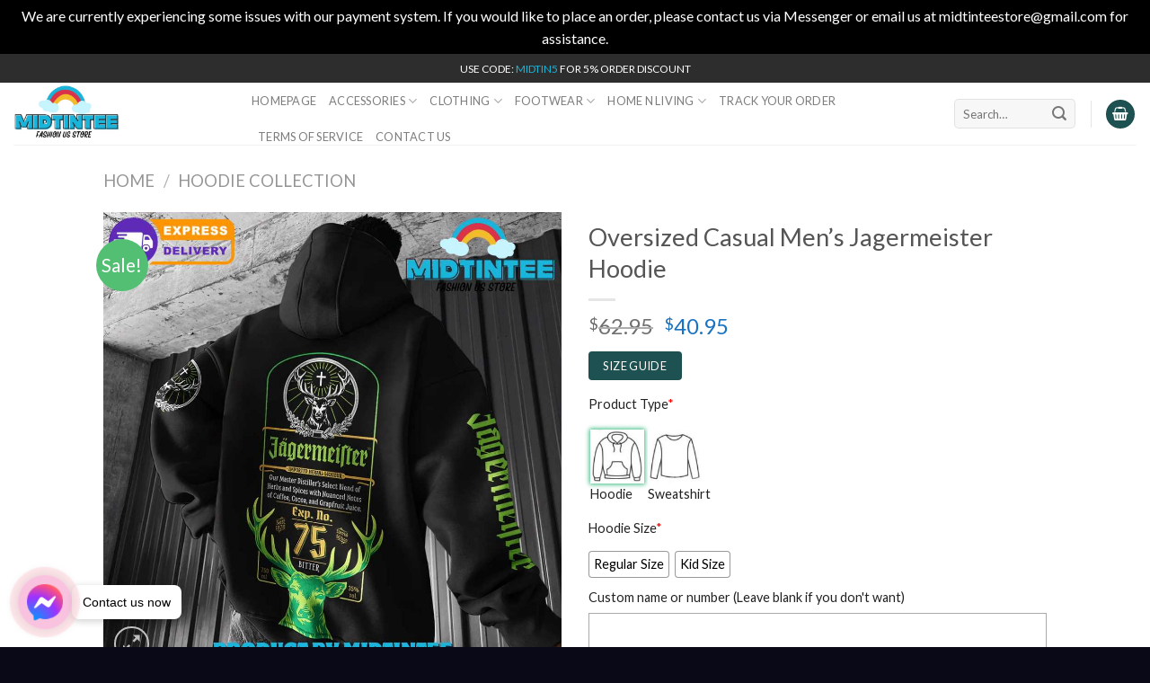

--- FILE ---
content_type: text/html; charset=UTF-8
request_url: https://midtintee.com/product/oversized-casual-mens-jagermeister-hoodie/
body_size: 48804
content:
<!DOCTYPE html>
<html lang="en-US" prefix="og: https://ogp.me/ns#" class="loading-site no-js">
<head>
	<meta charset="UTF-8" />
	<link rel="profile" href="https://gmpg.org/xfn/11" />
	<link rel="pingback" href="https://midtintee.com/xmlrpc.php" />

	<script>(function(html){html.className = html.className.replace(/\bno-js\b/,'js')})(document.documentElement);</script>
<meta name="viewport" content="width=device-width, initial-scale=1" />
<!-- Search Engine Optimization by Rank Math PRO - https://rankmath.com/ -->
<title>Oversized Casual Men&#039;s Jagermeister Hoodie - Midtintee</title>
<meta name="description" content="Introducing the Oversized Casual Men&#039;s Jagermeister Hoodie, the perfect blend of comfort and style. Designed with the modern man in mind, this hoodie is a"/>
<meta name="robots" content="follow, index, max-snippet:-1, max-video-preview:-1, max-image-preview:large"/>
<link rel="canonical" href="https://midtintee.com/product/oversized-casual-mens-jagermeister-hoodie/" />
<meta property="og:locale" content="en_US" />
<meta property="og:type" content="product" />
<meta property="og:title" content="Oversized Casual Men&#039;s Jagermeister Hoodie - Midtintee" />
<meta property="og:description" content="Introducing the Oversized Casual Men&#039;s Jagermeister Hoodie, the perfect blend of comfort and style. Designed with the modern man in mind, this hoodie is a" />
<meta property="og:url" content="https://midtintee.com/product/oversized-casual-mens-jagermeister-hoodie/" />
<meta property="og:site_name" content="Midtintee" />
<meta property="og:updated_time" content="2024-01-15T09:34:33+00:00" />
<meta property="og:image" content="https://images.midtintee.com/2024/01/Oversized-Casual-Mens-Jagermeister-Hoodie-1-HOQA7.jpg" />
<meta property="og:image:secure_url" content="https://images.midtintee.com/2024/01/Oversized-Casual-Mens-Jagermeister-Hoodie-1-HOQA7.jpg" />
<meta property="og:image:width" content="1000" />
<meta property="og:image:height" content="1000" />
<meta property="og:image:alt" content="Oversized Casual Men&#039;s Jagermeister Hoodie" />
<meta property="og:image:type" content="image/jpeg" />
<meta property="product:price:amount" content="40.95" />
<meta property="product:price:currency" content="USD" />
<meta property="product:availability" content="instock" />
<meta name="twitter:card" content="summary_large_image" />
<meta name="twitter:title" content="Oversized Casual Men&#039;s Jagermeister Hoodie - Midtintee" />
<meta name="twitter:description" content="Introducing the Oversized Casual Men&#039;s Jagermeister Hoodie, the perfect blend of comfort and style. Designed with the modern man in mind, this hoodie is a" />
<meta name="twitter:image" content="https://images.midtintee.com/2024/01/Oversized-Casual-Mens-Jagermeister-Hoodie-1-HOQA7.jpg" />
<meta name="twitter:label1" content="Price" />
<meta name="twitter:data1" content="&#036;40.95" />
<meta name="twitter:label2" content="Availability" />
<meta name="twitter:data2" content="In stock" />
<script type="application/ld+json" class="rank-math-schema-pro">{"@context":"https://schema.org","@graph":[{"@type":"Organization","@id":"https://midtintee.com/#organization","name":"Midtintee","url":"https://midtintee.com"},{"@type":"WebSite","@id":"https://midtintee.com/#website","url":"https://midtintee.com","name":"Midtintee","publisher":{"@id":"https://midtintee.com/#organization"},"inLanguage":"en-US"},{"@type":"ImageObject","@id":"https://images.midtintee.com/2024/01/Oversized-Casual-Mens-Jagermeister-Hoodie-1-HOQA7.jpg","url":"https://images.midtintee.com/2024/01/Oversized-Casual-Mens-Jagermeister-Hoodie-1-HOQA7.jpg","width":"1000","height":"1000","caption":"Oversized Casual Men's Jagermeister Hoodie","inLanguage":"en-US"},{"@type":"BreadcrumbList","@id":"https://midtintee.com/product/oversized-casual-mens-jagermeister-hoodie/#breadcrumb","itemListElement":[{"@type":"ListItem","position":"1","item":{"@id":"https://midtintee.com","name":"Home"}},{"@type":"ListItem","position":"2","item":{"@id":"https://midtintee.com/product-category/hoodie-collection-3d-shirt-collection/","name":"Hoodie Collection"}},{"@type":"ListItem","position":"3","item":{"@id":"https://midtintee.com/product/oversized-casual-mens-jagermeister-hoodie/","name":"Oversized Casual Men&#8217;s Jagermeister Hoodie"}}]},{"@type":"ItemPage","@id":"https://midtintee.com/product/oversized-casual-mens-jagermeister-hoodie/#webpage","url":"https://midtintee.com/product/oversized-casual-mens-jagermeister-hoodie/","name":"Oversized Casual Men&#039;s Jagermeister Hoodie - Midtintee","datePublished":"2024-01-15T07:25:00+00:00","dateModified":"2024-01-15T09:34:33+00:00","isPartOf":{"@id":"https://midtintee.com/#website"},"primaryImageOfPage":{"@id":"https://images.midtintee.com/2024/01/Oversized-Casual-Mens-Jagermeister-Hoodie-1-HOQA7.jpg"},"inLanguage":"en-US","breadcrumb":{"@id":"https://midtintee.com/product/oversized-casual-mens-jagermeister-hoodie/#breadcrumb"}},{"@type":"Product","name":"Oversized Casual Men's Jagermeister Hoodie - Midtintee","description":"Introducing the Oversized Casual Men's Jagermeister Hoodie, the perfect blend of comfort and style. Designed with the modern man in mind, this hoodie is a must-have addition to your wardrobe.","sku":"Midtintee-GU4WOH8P","category":"Hoodie Collection","mainEntityOfPage":{"@id":"https://midtintee.com/product/oversized-casual-mens-jagermeister-hoodie/#webpage"},"image":[{"@type":"ImageObject","url":"https://images.midtintee.com/2024/01/Oversized-Casual-Mens-Jagermeister-Hoodie-1-HOQA7.jpg","height":"1000","width":"1000"}],"offers":{"@type":"Offer","price":"40.95","priceCurrency":"USD","priceValidUntil":"2027-12-31","availability":"https://schema.org/InStock","itemCondition":"NewCondition","url":"https://midtintee.com/product/oversized-casual-mens-jagermeister-hoodie/","seller":{"@type":"Organization","@id":"https://midtintee.com/","name":"Midtintee","url":"https://midtintee.com","logo":""}},"@id":"https://midtintee.com/product/oversized-casual-mens-jagermeister-hoodie/#richSnippet"}]}</script>
<!-- /Rank Math WordPress SEO plugin -->

<link rel='dns-prefetch' href='//www.googletagmanager.com' />
<link rel='dns-prefetch' href='//stats.wp.com' />
<link rel='prefetch' href='https://midtintee.com/wp-content/themes/flatsome/assets/js/flatsome.js?ver=be4456ec53c49e21f6f3' />
<link rel='prefetch' href='https://midtintee.com/wp-content/themes/flatsome/assets/js/chunk.slider.js?ver=3.18.3' />
<link rel='prefetch' href='https://midtintee.com/wp-content/themes/flatsome/assets/js/chunk.popups.js?ver=3.18.3' />
<link rel='prefetch' href='https://midtintee.com/wp-content/themes/flatsome/assets/js/chunk.tooltips.js?ver=3.18.3' />
<link rel='prefetch' href='https://midtintee.com/wp-content/themes/flatsome/assets/js/woocommerce.js?ver=49415fe6a9266f32f1f2' />
<link rel="alternate" type="application/rss+xml" title="Midtintee &raquo; Feed" href="https://midtintee.com/feed/" />
<link rel="alternate" type="application/rss+xml" title="Midtintee &raquo; Comments Feed" href="https://midtintee.com/comments/feed/" />
<link rel="alternate" title="oEmbed (JSON)" type="application/json+oembed" href="https://midtintee.com/wp-json/oembed/1.0/embed?url=https%3A%2F%2Fmidtintee.com%2Fproduct%2Foversized-casual-mens-jagermeister-hoodie%2F" />
<link rel="alternate" title="oEmbed (XML)" type="text/xml+oembed" href="https://midtintee.com/wp-json/oembed/1.0/embed?url=https%3A%2F%2Fmidtintee.com%2Fproduct%2Foversized-casual-mens-jagermeister-hoodie%2F&#038;format=xml" />
<style id='wp-img-auto-sizes-contain-inline-css' type='text/css'>
img:is([sizes=auto i],[sizes^="auto," i]){contain-intrinsic-size:3000px 1500px}
/*# sourceURL=wp-img-auto-sizes-contain-inline-css */
</style>
<style id='wp-emoji-styles-inline-css' type='text/css'>

	img.wp-smiley, img.emoji {
		display: inline !important;
		border: none !important;
		box-shadow: none !important;
		height: 1em !important;
		width: 1em !important;
		margin: 0 0.07em !important;
		vertical-align: -0.1em !important;
		background: none !important;
		padding: 0 !important;
	}
/*# sourceURL=wp-emoji-styles-inline-css */
</style>
<style id='wp-block-library-inline-css' type='text/css'>
:root{--wp-block-synced-color:#7a00df;--wp-block-synced-color--rgb:122,0,223;--wp-bound-block-color:var(--wp-block-synced-color);--wp-editor-canvas-background:#ddd;--wp-admin-theme-color:#007cba;--wp-admin-theme-color--rgb:0,124,186;--wp-admin-theme-color-darker-10:#006ba1;--wp-admin-theme-color-darker-10--rgb:0,107,160.5;--wp-admin-theme-color-darker-20:#005a87;--wp-admin-theme-color-darker-20--rgb:0,90,135;--wp-admin-border-width-focus:2px}@media (min-resolution:192dpi){:root{--wp-admin-border-width-focus:1.5px}}.wp-element-button{cursor:pointer}:root .has-very-light-gray-background-color{background-color:#eee}:root .has-very-dark-gray-background-color{background-color:#313131}:root .has-very-light-gray-color{color:#eee}:root .has-very-dark-gray-color{color:#313131}:root .has-vivid-green-cyan-to-vivid-cyan-blue-gradient-background{background:linear-gradient(135deg,#00d084,#0693e3)}:root .has-purple-crush-gradient-background{background:linear-gradient(135deg,#34e2e4,#4721fb 50%,#ab1dfe)}:root .has-hazy-dawn-gradient-background{background:linear-gradient(135deg,#faaca8,#dad0ec)}:root .has-subdued-olive-gradient-background{background:linear-gradient(135deg,#fafae1,#67a671)}:root .has-atomic-cream-gradient-background{background:linear-gradient(135deg,#fdd79a,#004a59)}:root .has-nightshade-gradient-background{background:linear-gradient(135deg,#330968,#31cdcf)}:root .has-midnight-gradient-background{background:linear-gradient(135deg,#020381,#2874fc)}:root{--wp--preset--font-size--normal:16px;--wp--preset--font-size--huge:42px}.has-regular-font-size{font-size:1em}.has-larger-font-size{font-size:2.625em}.has-normal-font-size{font-size:var(--wp--preset--font-size--normal)}.has-huge-font-size{font-size:var(--wp--preset--font-size--huge)}.has-text-align-center{text-align:center}.has-text-align-left{text-align:left}.has-text-align-right{text-align:right}.has-fit-text{white-space:nowrap!important}#end-resizable-editor-section{display:none}.aligncenter{clear:both}.items-justified-left{justify-content:flex-start}.items-justified-center{justify-content:center}.items-justified-right{justify-content:flex-end}.items-justified-space-between{justify-content:space-between}.screen-reader-text{border:0;clip-path:inset(50%);height:1px;margin:-1px;overflow:hidden;padding:0;position:absolute;width:1px;word-wrap:normal!important}.screen-reader-text:focus{background-color:#ddd;clip-path:none;color:#444;display:block;font-size:1em;height:auto;left:5px;line-height:normal;padding:15px 23px 14px;text-decoration:none;top:5px;width:auto;z-index:100000}html :where(.has-border-color){border-style:solid}html :where([style*=border-top-color]){border-top-style:solid}html :where([style*=border-right-color]){border-right-style:solid}html :where([style*=border-bottom-color]){border-bottom-style:solid}html :where([style*=border-left-color]){border-left-style:solid}html :where([style*=border-width]){border-style:solid}html :where([style*=border-top-width]){border-top-style:solid}html :where([style*=border-right-width]){border-right-style:solid}html :where([style*=border-bottom-width]){border-bottom-style:solid}html :where([style*=border-left-width]){border-left-style:solid}html :where(img[class*=wp-image-]){height:auto;max-width:100%}:where(figure){margin:0 0 1em}html :where(.is-position-sticky){--wp-admin--admin-bar--position-offset:var(--wp-admin--admin-bar--height,0px)}@media screen and (max-width:600px){html :where(.is-position-sticky){--wp-admin--admin-bar--position-offset:0px}}

/*# sourceURL=wp-block-library-inline-css */
</style><link rel='stylesheet' id='wc-blocks-style-css' href='https://midtintee.com/wp-content/plugins/woocommerce/assets/client/blocks/wc-blocks.css?ver=wc-9.9.6' type='text/css' media='all' />
<style id='global-styles-inline-css' type='text/css'>
:root{--wp--preset--aspect-ratio--square: 1;--wp--preset--aspect-ratio--4-3: 4/3;--wp--preset--aspect-ratio--3-4: 3/4;--wp--preset--aspect-ratio--3-2: 3/2;--wp--preset--aspect-ratio--2-3: 2/3;--wp--preset--aspect-ratio--16-9: 16/9;--wp--preset--aspect-ratio--9-16: 9/16;--wp--preset--color--black: #000000;--wp--preset--color--cyan-bluish-gray: #abb8c3;--wp--preset--color--white: #ffffff;--wp--preset--color--pale-pink: #f78da7;--wp--preset--color--vivid-red: #cf2e2e;--wp--preset--color--luminous-vivid-orange: #ff6900;--wp--preset--color--luminous-vivid-amber: #fcb900;--wp--preset--color--light-green-cyan: #7bdcb5;--wp--preset--color--vivid-green-cyan: #00d084;--wp--preset--color--pale-cyan-blue: #8ed1fc;--wp--preset--color--vivid-cyan-blue: #0693e3;--wp--preset--color--vivid-purple: #9b51e0;--wp--preset--color--primary: #1e5151;--wp--preset--color--secondary: #53bf72;--wp--preset--color--success: #82ca39;--wp--preset--color--alert: #df4d4d;--wp--preset--gradient--vivid-cyan-blue-to-vivid-purple: linear-gradient(135deg,rgb(6,147,227) 0%,rgb(155,81,224) 100%);--wp--preset--gradient--light-green-cyan-to-vivid-green-cyan: linear-gradient(135deg,rgb(122,220,180) 0%,rgb(0,208,130) 100%);--wp--preset--gradient--luminous-vivid-amber-to-luminous-vivid-orange: linear-gradient(135deg,rgb(252,185,0) 0%,rgb(255,105,0) 100%);--wp--preset--gradient--luminous-vivid-orange-to-vivid-red: linear-gradient(135deg,rgb(255,105,0) 0%,rgb(207,46,46) 100%);--wp--preset--gradient--very-light-gray-to-cyan-bluish-gray: linear-gradient(135deg,rgb(238,238,238) 0%,rgb(169,184,195) 100%);--wp--preset--gradient--cool-to-warm-spectrum: linear-gradient(135deg,rgb(74,234,220) 0%,rgb(151,120,209) 20%,rgb(207,42,186) 40%,rgb(238,44,130) 60%,rgb(251,105,98) 80%,rgb(254,248,76) 100%);--wp--preset--gradient--blush-light-purple: linear-gradient(135deg,rgb(255,206,236) 0%,rgb(152,150,240) 100%);--wp--preset--gradient--blush-bordeaux: linear-gradient(135deg,rgb(254,205,165) 0%,rgb(254,45,45) 50%,rgb(107,0,62) 100%);--wp--preset--gradient--luminous-dusk: linear-gradient(135deg,rgb(255,203,112) 0%,rgb(199,81,192) 50%,rgb(65,88,208) 100%);--wp--preset--gradient--pale-ocean: linear-gradient(135deg,rgb(255,245,203) 0%,rgb(182,227,212) 50%,rgb(51,167,181) 100%);--wp--preset--gradient--electric-grass: linear-gradient(135deg,rgb(202,248,128) 0%,rgb(113,206,126) 100%);--wp--preset--gradient--midnight: linear-gradient(135deg,rgb(2,3,129) 0%,rgb(40,116,252) 100%);--wp--preset--font-size--small: 13px;--wp--preset--font-size--medium: 20px;--wp--preset--font-size--large: 36px;--wp--preset--font-size--x-large: 42px;--wp--preset--spacing--20: 0.44rem;--wp--preset--spacing--30: 0.67rem;--wp--preset--spacing--40: 1rem;--wp--preset--spacing--50: 1.5rem;--wp--preset--spacing--60: 2.25rem;--wp--preset--spacing--70: 3.38rem;--wp--preset--spacing--80: 5.06rem;--wp--preset--shadow--natural: 6px 6px 9px rgba(0, 0, 0, 0.2);--wp--preset--shadow--deep: 12px 12px 50px rgba(0, 0, 0, 0.4);--wp--preset--shadow--sharp: 6px 6px 0px rgba(0, 0, 0, 0.2);--wp--preset--shadow--outlined: 6px 6px 0px -3px rgb(255, 255, 255), 6px 6px rgb(0, 0, 0);--wp--preset--shadow--crisp: 6px 6px 0px rgb(0, 0, 0);}:where(body) { margin: 0; }.wp-site-blocks > .alignleft { float: left; margin-right: 2em; }.wp-site-blocks > .alignright { float: right; margin-left: 2em; }.wp-site-blocks > .aligncenter { justify-content: center; margin-left: auto; margin-right: auto; }:where(.is-layout-flex){gap: 0.5em;}:where(.is-layout-grid){gap: 0.5em;}.is-layout-flow > .alignleft{float: left;margin-inline-start: 0;margin-inline-end: 2em;}.is-layout-flow > .alignright{float: right;margin-inline-start: 2em;margin-inline-end: 0;}.is-layout-flow > .aligncenter{margin-left: auto !important;margin-right: auto !important;}.is-layout-constrained > .alignleft{float: left;margin-inline-start: 0;margin-inline-end: 2em;}.is-layout-constrained > .alignright{float: right;margin-inline-start: 2em;margin-inline-end: 0;}.is-layout-constrained > .aligncenter{margin-left: auto !important;margin-right: auto !important;}.is-layout-constrained > :where(:not(.alignleft):not(.alignright):not(.alignfull)){margin-left: auto !important;margin-right: auto !important;}body .is-layout-flex{display: flex;}.is-layout-flex{flex-wrap: wrap;align-items: center;}.is-layout-flex > :is(*, div){margin: 0;}body .is-layout-grid{display: grid;}.is-layout-grid > :is(*, div){margin: 0;}body{padding-top: 0px;padding-right: 0px;padding-bottom: 0px;padding-left: 0px;}a:where(:not(.wp-element-button)){text-decoration: none;}:root :where(.wp-element-button, .wp-block-button__link){background-color: #32373c;border-width: 0;color: #fff;font-family: inherit;font-size: inherit;font-style: inherit;font-weight: inherit;letter-spacing: inherit;line-height: inherit;padding-top: calc(0.667em + 2px);padding-right: calc(1.333em + 2px);padding-bottom: calc(0.667em + 2px);padding-left: calc(1.333em + 2px);text-decoration: none;text-transform: inherit;}.has-black-color{color: var(--wp--preset--color--black) !important;}.has-cyan-bluish-gray-color{color: var(--wp--preset--color--cyan-bluish-gray) !important;}.has-white-color{color: var(--wp--preset--color--white) !important;}.has-pale-pink-color{color: var(--wp--preset--color--pale-pink) !important;}.has-vivid-red-color{color: var(--wp--preset--color--vivid-red) !important;}.has-luminous-vivid-orange-color{color: var(--wp--preset--color--luminous-vivid-orange) !important;}.has-luminous-vivid-amber-color{color: var(--wp--preset--color--luminous-vivid-amber) !important;}.has-light-green-cyan-color{color: var(--wp--preset--color--light-green-cyan) !important;}.has-vivid-green-cyan-color{color: var(--wp--preset--color--vivid-green-cyan) !important;}.has-pale-cyan-blue-color{color: var(--wp--preset--color--pale-cyan-blue) !important;}.has-vivid-cyan-blue-color{color: var(--wp--preset--color--vivid-cyan-blue) !important;}.has-vivid-purple-color{color: var(--wp--preset--color--vivid-purple) !important;}.has-primary-color{color: var(--wp--preset--color--primary) !important;}.has-secondary-color{color: var(--wp--preset--color--secondary) !important;}.has-success-color{color: var(--wp--preset--color--success) !important;}.has-alert-color{color: var(--wp--preset--color--alert) !important;}.has-black-background-color{background-color: var(--wp--preset--color--black) !important;}.has-cyan-bluish-gray-background-color{background-color: var(--wp--preset--color--cyan-bluish-gray) !important;}.has-white-background-color{background-color: var(--wp--preset--color--white) !important;}.has-pale-pink-background-color{background-color: var(--wp--preset--color--pale-pink) !important;}.has-vivid-red-background-color{background-color: var(--wp--preset--color--vivid-red) !important;}.has-luminous-vivid-orange-background-color{background-color: var(--wp--preset--color--luminous-vivid-orange) !important;}.has-luminous-vivid-amber-background-color{background-color: var(--wp--preset--color--luminous-vivid-amber) !important;}.has-light-green-cyan-background-color{background-color: var(--wp--preset--color--light-green-cyan) !important;}.has-vivid-green-cyan-background-color{background-color: var(--wp--preset--color--vivid-green-cyan) !important;}.has-pale-cyan-blue-background-color{background-color: var(--wp--preset--color--pale-cyan-blue) !important;}.has-vivid-cyan-blue-background-color{background-color: var(--wp--preset--color--vivid-cyan-blue) !important;}.has-vivid-purple-background-color{background-color: var(--wp--preset--color--vivid-purple) !important;}.has-primary-background-color{background-color: var(--wp--preset--color--primary) !important;}.has-secondary-background-color{background-color: var(--wp--preset--color--secondary) !important;}.has-success-background-color{background-color: var(--wp--preset--color--success) !important;}.has-alert-background-color{background-color: var(--wp--preset--color--alert) !important;}.has-black-border-color{border-color: var(--wp--preset--color--black) !important;}.has-cyan-bluish-gray-border-color{border-color: var(--wp--preset--color--cyan-bluish-gray) !important;}.has-white-border-color{border-color: var(--wp--preset--color--white) !important;}.has-pale-pink-border-color{border-color: var(--wp--preset--color--pale-pink) !important;}.has-vivid-red-border-color{border-color: var(--wp--preset--color--vivid-red) !important;}.has-luminous-vivid-orange-border-color{border-color: var(--wp--preset--color--luminous-vivid-orange) !important;}.has-luminous-vivid-amber-border-color{border-color: var(--wp--preset--color--luminous-vivid-amber) !important;}.has-light-green-cyan-border-color{border-color: var(--wp--preset--color--light-green-cyan) !important;}.has-vivid-green-cyan-border-color{border-color: var(--wp--preset--color--vivid-green-cyan) !important;}.has-pale-cyan-blue-border-color{border-color: var(--wp--preset--color--pale-cyan-blue) !important;}.has-vivid-cyan-blue-border-color{border-color: var(--wp--preset--color--vivid-cyan-blue) !important;}.has-vivid-purple-border-color{border-color: var(--wp--preset--color--vivid-purple) !important;}.has-primary-border-color{border-color: var(--wp--preset--color--primary) !important;}.has-secondary-border-color{border-color: var(--wp--preset--color--secondary) !important;}.has-success-border-color{border-color: var(--wp--preset--color--success) !important;}.has-alert-border-color{border-color: var(--wp--preset--color--alert) !important;}.has-vivid-cyan-blue-to-vivid-purple-gradient-background{background: var(--wp--preset--gradient--vivid-cyan-blue-to-vivid-purple) !important;}.has-light-green-cyan-to-vivid-green-cyan-gradient-background{background: var(--wp--preset--gradient--light-green-cyan-to-vivid-green-cyan) !important;}.has-luminous-vivid-amber-to-luminous-vivid-orange-gradient-background{background: var(--wp--preset--gradient--luminous-vivid-amber-to-luminous-vivid-orange) !important;}.has-luminous-vivid-orange-to-vivid-red-gradient-background{background: var(--wp--preset--gradient--luminous-vivid-orange-to-vivid-red) !important;}.has-very-light-gray-to-cyan-bluish-gray-gradient-background{background: var(--wp--preset--gradient--very-light-gray-to-cyan-bluish-gray) !important;}.has-cool-to-warm-spectrum-gradient-background{background: var(--wp--preset--gradient--cool-to-warm-spectrum) !important;}.has-blush-light-purple-gradient-background{background: var(--wp--preset--gradient--blush-light-purple) !important;}.has-blush-bordeaux-gradient-background{background: var(--wp--preset--gradient--blush-bordeaux) !important;}.has-luminous-dusk-gradient-background{background: var(--wp--preset--gradient--luminous-dusk) !important;}.has-pale-ocean-gradient-background{background: var(--wp--preset--gradient--pale-ocean) !important;}.has-electric-grass-gradient-background{background: var(--wp--preset--gradient--electric-grass) !important;}.has-midnight-gradient-background{background: var(--wp--preset--gradient--midnight) !important;}.has-small-font-size{font-size: var(--wp--preset--font-size--small) !important;}.has-medium-font-size{font-size: var(--wp--preset--font-size--medium) !important;}.has-large-font-size{font-size: var(--wp--preset--font-size--large) !important;}.has-x-large-font-size{font-size: var(--wp--preset--font-size--x-large) !important;}
/*# sourceURL=global-styles-inline-css */
</style>

<link rel='stylesheet' id='contact-form-7-css' href='https://midtintee.com/wp-content/plugins/contact-form-7/includes/css/styles.css?ver=6.1' type='text/css' media='all' />
<link rel='stylesheet' id='wcpa-datetime-css' href='https://midtintee.com/wp-content/plugins/woo-custom-product-addons-pro/assets/plugins/datetimepicker/jquery.datetimepicker.min.css?ver=4.2.0' type='text/css' media='all' />
<link rel='stylesheet' id='wcpa-colorpicker-css' href='https://midtintee.com/wp-content/plugins/woo-custom-product-addons-pro/assets/plugins/spectrum/spectrum.min.css?ver=4.2.0' type='text/css' media='all' />
<link rel='stylesheet' id='wcpa-frontend-css' href='https://midtintee.com/wp-content/plugins/woo-custom-product-addons-pro/assets/css/frontend.min.css?ver=4.2.0' type='text/css' media='all' />
<link rel='stylesheet' id='wcpr-country-flags-css' href='https://midtintee.com/wp-content/plugins/woocommerce-photo-reviews/css/flags-64.min.css?ver=1.3.10' type='text/css' media='all' />
<link rel='stylesheet' id='woocommerce-photo-reviews-vote-icons-css' href='https://midtintee.com/wp-content/plugins/woocommerce-photo-reviews/css/woocommerce-photo-reviews-vote-icons.min.css?ver=1.3.10' type='text/css' media='all' />
<link rel='stylesheet' id='wcpr-verified-badge-icon-css' href='https://midtintee.com/wp-content/plugins/woocommerce-photo-reviews/css/woocommerce-photo-reviews-badge.min.css?ver=1.3.10' type='text/css' media='all' />
<link rel='stylesheet' id='woocommerce-photo-reviews-style-css' href='https://midtintee.com/wp-content/plugins/woocommerce-photo-reviews/css/style.min.css?ver=1.3.10' type='text/css' media='all' />
<style id='woocommerce-photo-reviews-style-inline-css' type='text/css'>
.woocommerce-review__verified{color:#29d50b!important;}.wcpr-input-file-wrap .wcpr_image_upload_button.button, .wcpr-input-file-wrap .wcpr_image_upload_button.button{background-color:!important;color:!important;}.wcpr-filter-container{border:1px solid #e5e5e5;}.wcpr-filter-container .wcpr-filter-button{border:1px solid #e5e5e5;}.star-rating:before,.star-rating span:before,.stars a:hover:after, .stars a.active:after{color:#ffb600!important;}.rate-percent{background-color:#96588a;}
/*# sourceURL=woocommerce-photo-reviews-style-inline-css */
</style>
<link rel='stylesheet' id='wcpr-swipebox-css-css' href='https://midtintee.com/wp-content/plugins/woocommerce-photo-reviews/css/swipebox.min.css?ver=6.9' type='text/css' media='all' />
<link rel='stylesheet' id='wcpr-masonry-style-css' href='https://midtintee.com/wp-content/plugins/woocommerce-photo-reviews/css/masonry.min.css?ver=1.3.10' type='text/css' media='all' />
<style id='wcpr-masonry-style-inline-css' type='text/css'>
.wcpr-grid{background-color:;}.wcpr-grid>.wcpr-grid-item,#wcpr-modal-wrap{background-color:#f3f3f3;}.wcpr-grid>.wcpr-grid-item,#reviews-content-right,#reviews-content-right>.reviews-content-right-meta,#reviews-content-right>.wcpr-single-product-summary>h1.product_title{color:#000;}
/*# sourceURL=wcpr-masonry-style-inline-css */
</style>
<style id='woocommerce-inline-inline-css' type='text/css'>
.woocommerce form .form-row .required { visibility: visible; }
/*# sourceURL=woocommerce-inline-inline-css */
</style>
<link rel='stylesheet' id='wt-woocommerce-related-products-css' href='https://midtintee.com/wp-content/plugins/wt-woocommerce-related-products/public/css/custom-related-products-public.css?ver=1.7.2' type='text/css' media='all' />
<link rel='stylesheet' id='carousel-css-css' href='https://midtintee.com/wp-content/plugins/wt-woocommerce-related-products/public/css/owl.carousel.min.css?ver=1.7.2' type='text/css' media='all' />
<link rel='stylesheet' id='carousel-theme-css-css' href='https://midtintee.com/wp-content/plugins/wt-woocommerce-related-products/public/css/owl.theme.default.min.css?ver=1.7.2' type='text/css' media='all' />
<link rel='stylesheet' id='brands-styles-css' href='https://midtintee.com/wp-content/plugins/woocommerce/assets/css/brands.css?ver=9.9.6' type='text/css' media='all' />
<link rel='stylesheet' id='flatsome-main-css' href='https://midtintee.com/wp-content/themes/flatsome/assets/css/flatsome.css?ver=3.18.3' type='text/css' media='all' />
<style id='flatsome-main-inline-css' type='text/css'>
@font-face {
				font-family: "fl-icons";
				font-display: block;
				src: url(https://midtintee.com/wp-content/themes/flatsome/assets/css/icons/fl-icons.eot?v=3.18.3);
				src:
					url(https://midtintee.com/wp-content/themes/flatsome/assets/css/icons/fl-icons.eot#iefix?v=3.18.3) format("embedded-opentype"),
					url(https://midtintee.com/wp-content/themes/flatsome/assets/css/icons/fl-icons.woff2?v=3.18.3) format("woff2"),
					url(https://midtintee.com/wp-content/themes/flatsome/assets/css/icons/fl-icons.ttf?v=3.18.3) format("truetype"),
					url(https://midtintee.com/wp-content/themes/flatsome/assets/css/icons/fl-icons.woff?v=3.18.3) format("woff"),
					url(https://midtintee.com/wp-content/themes/flatsome/assets/css/icons/fl-icons.svg?v=3.18.3#fl-icons) format("svg");
			}
/*# sourceURL=flatsome-main-inline-css */
</style>
<link rel='stylesheet' id='flatsome-shop-css' href='https://midtintee.com/wp-content/themes/flatsome/assets/css/flatsome-shop.css?ver=3.18.3' type='text/css' media='all' />
<link rel='stylesheet' id='flatsome-style-css' href='https://midtintee.com/wp-content/themes/flatsome-child/style.css?ver=3.0' type='text/css' media='all' />
<script type="text/javascript" src="https://midtintee.com/wp-includes/js/jquery/jquery.min.js?ver=3.7.1" id="jquery-core-js"></script>
<script type="text/javascript" src="https://midtintee.com/wp-includes/js/jquery/jquery-migrate.min.js?ver=3.4.1" id="jquery-migrate-js"></script>
<script type="text/javascript" src="https://midtintee.com/wp-content/plugins/woocommerce-photo-reviews/js/default-display-images.min.js?ver=1.3.10" id="wcpr-default-display-script-js"></script>
<script type="text/javascript" id="woocommerce-photo-reviews-script-js-extra">
/* <![CDATA[ */
var woocommerce_photo_reviews_params = {"ajaxurl":"https://midtintee.com/wp-admin/admin-ajax.php","text_load_more":"Load more","text_loading":"Loading...","i18n_required_rating_text":"Please select a rating.","i18n_required_comment_text":"Please enter your comment.","i18n_minimum_comment_text":"Please enter your comment not less than 0 character.","i18n_required_name_text":"Please enter your name.","i18n_required_email_text":"Please enter your email.","warning_gdpr":"Please agree with our term and policy.","max_files":"5","upload_allow":["image/jpg","image/jpeg","image/bmp","image/png","image/webp","image/gif","video/mp4","video/webm"],"max_file_size":"2000","required_image":"off","enable_photo":"on","warning_required_image":"Please upload at least one image for your review!","warning_max_files":"You can only upload maximum of 5 files.","warning_upload_allow":"'%file_name%' is not an allowed file type.","warning_max_file_size":"The size of '%file_name%' is greater than 2000 kB.","default_comments_page":"newest","sort":"1","display":"1","masonry_popup":"review","pagination_ajax":"","loadmore_button":"","allow_empty_comment":"","minimum_comment_length":"0","container":".wcpr-grid","comments_container_id":"comments","nonce":"f1fdeb82d8","grid_class":"wcpr-grid wcpr-masonry-3-col wcpr-masonry-popup-review wcpr-enable-box-shadow","i18n_image_caption":"Caption for this image","image_caption_enable":"","restrict_number_of_reviews":"","wc_ajax_url":"/?wc-ajax=%%endpoint%%","review_rating_required":"yes"};
//# sourceURL=woocommerce-photo-reviews-script-js-extra
/* ]]> */
</script>
<script type="text/javascript" src="https://midtintee.com/wp-content/plugins/woocommerce-photo-reviews/js/script.min.js?ver=1.3.10" id="woocommerce-photo-reviews-script-js"></script>
<script type="text/javascript" id="woocommerce-photo-reviews-shortcode-script-js-extra">
/* <![CDATA[ */
var woocommerce_photo_reviews_shortcode_params = {"ajaxurl":"https://midtintee.com/wp-admin/admin-ajax.php"};
//# sourceURL=woocommerce-photo-reviews-shortcode-script-js-extra
/* ]]> */
</script>
<script type="text/javascript" src="https://midtintee.com/wp-content/plugins/woocommerce-photo-reviews/js/shortcode-script.min.js?ver=1.3.10" id="woocommerce-photo-reviews-shortcode-script-js"></script>
<script type="text/javascript" src="https://midtintee.com/wp-content/plugins/woocommerce-photo-reviews/js/swipebox.min.js?ver=6.9" id="wcpr-swipebox-js-js"></script>
<script type="text/javascript" src="https://midtintee.com/wp-content/plugins/woocommerce-photo-reviews/js/masonry.min.js?ver=1.3.10" id="wcpr-masonry-script-js"></script>
<script type="text/javascript" src="https://midtintee.com/wp-content/plugins/woocommerce/assets/js/jquery-blockui/jquery.blockUI.min.js?ver=2.7.0-wc.9.9.6" id="jquery-blockui-js" data-wp-strategy="defer"></script>
<script type="text/javascript" id="wc-add-to-cart-js-extra">
/* <![CDATA[ */
var wc_add_to_cart_params = {"ajax_url":"/wp-admin/admin-ajax.php","wc_ajax_url":"/?wc-ajax=%%endpoint%%","i18n_view_cart":"View cart","cart_url":"https://midtintee.com/cart/","is_cart":"","cart_redirect_after_add":"no"};
//# sourceURL=wc-add-to-cart-js-extra
/* ]]> */
</script>
<script type="text/javascript" src="https://midtintee.com/wp-content/plugins/woocommerce/assets/js/frontend/add-to-cart.min.js?ver=9.9.6" id="wc-add-to-cart-js" defer="defer" data-wp-strategy="defer"></script>
<script type="text/javascript" id="wc-single-product-js-extra">
/* <![CDATA[ */
var wc_single_product_params = {"i18n_required_rating_text":"Please select a rating","i18n_rating_options":["1 of 5 stars","2 of 5 stars","3 of 5 stars","4 of 5 stars","5 of 5 stars"],"i18n_product_gallery_trigger_text":"View full-screen image gallery","review_rating_required":"yes","flexslider":{"rtl":false,"animation":"slide","smoothHeight":true,"directionNav":false,"controlNav":"thumbnails","slideshow":false,"animationSpeed":500,"animationLoop":false,"allowOneSlide":false},"zoom_enabled":"","zoom_options":[],"photoswipe_enabled":"","photoswipe_options":{"shareEl":false,"closeOnScroll":false,"history":false,"hideAnimationDuration":0,"showAnimationDuration":0},"flexslider_enabled":""};
//# sourceURL=wc-single-product-js-extra
/* ]]> */
</script>
<script type="text/javascript" src="https://midtintee.com/wp-content/plugins/woocommerce/assets/js/frontend/single-product.min.js?ver=9.9.6" id="wc-single-product-js" defer="defer" data-wp-strategy="defer"></script>
<script type="text/javascript" src="https://midtintee.com/wp-content/plugins/woocommerce/assets/js/js-cookie/js.cookie.min.js?ver=2.1.4-wc.9.9.6" id="js-cookie-js" data-wp-strategy="defer"></script>
<script type="text/javascript" src="https://midtintee.com/wp-content/plugins/wt-woocommerce-related-products/public/js/custom-related-products-public.js?ver=1.7.2" id="wt-woocommerce-related-products-js"></script>
<script type="text/javascript" src="https://midtintee.com/wp-content/plugins/wt-woocommerce-related-products/public/js/wt_owl_carousel.js?ver=1.7.2" id="wt-owl-js-js"></script>

<!-- Google tag (gtag.js) snippet added by Site Kit -->
<!-- Google Analytics snippet added by Site Kit -->
<script type="text/javascript" src="https://www.googletagmanager.com/gtag/js?id=GT-T9HZD3X" id="google_gtagjs-js" async></script>
<script type="text/javascript" id="google_gtagjs-js-after">
/* <![CDATA[ */
window.dataLayer = window.dataLayer || [];function gtag(){dataLayer.push(arguments);}
gtag("set","linker",{"domains":["midtintee.com"]});
gtag("js", new Date());
gtag("set", "developer_id.dZTNiMT", true);
gtag("config", "GT-T9HZD3X");
//# sourceURL=google_gtagjs-js-after
/* ]]> */
</script>
<link rel="https://api.w.org/" href="https://midtintee.com/wp-json/" /><link rel="alternate" title="JSON" type="application/json" href="https://midtintee.com/wp-json/wp/v2/product/353710" /><link rel="EditURI" type="application/rsd+xml" title="RSD" href="https://midtintee.com/xmlrpc.php?rsd" />
<meta name="generator" content="WordPress 6.9" />
<link rel='shortlink' href='https://midtintee.com/?p=353710' />
<!-- start Simple Custom CSS and JS -->
<style type="text/css">
/* Add your CSS code here.

For example:
.example {
    color: red;
}

For brushing up on your CSS knowledge, check out http://www.w3schools.com/css/css_syntax.asp

End of comment */ 

embed, iframe, object {
    max-width: 100%;
    width: -webkit-fill-available;
}
input#woocommerce-product-search-field-0 {
    border-radius: 5px !important;
}
div#comments {
    display: none;
}
span.sku_wrapper {
    display: none;
}

.header-bottom .nav > li > a, .mobile-sidebar-levels-2 .nav > li > ul > li > a {
	font-weight: bold;
}
#wpcontent img.aligncenter.size-full.wp-image-20574 {
    max-inline-size: -webkit-fill-available;
}</style>
<!-- end Simple Custom CSS and JS -->
<meta name="generator" content="Site Kit by Google 1.170.0" />	<style>img#wpstats{display:none}</style>
		<meta name="referrer" content="no-referrer" /><link class="cs_pp_element" rel="preload" href="?paypal_checkout=1" as="document"><meta name="google-site-verification" content="hz2tEWOI_pS1ep1CX3pv4AcBvfwO4EtOPSeoAD8L9mM" />
	<noscript><style>.woocommerce-product-gallery{ opacity: 1 !important; }</style></noscript>
	<link rel="icon" href="https://midtintee.com/wp-content/uploads/2025/06/cropped-MIDTINTEE-co-nen-1-32x32.png" sizes="32x32" />
<link rel="icon" href="https://midtintee.com/wp-content/uploads/2025/06/cropped-MIDTINTEE-co-nen-1-192x192.png" sizes="192x192" />
<link rel="apple-touch-icon" href="https://midtintee.com/wp-content/uploads/2025/06/cropped-MIDTINTEE-co-nen-1-180x180.png" />
<meta name="msapplication-TileImage" content="https://midtintee.com/wp-content/uploads/2025/06/cropped-MIDTINTEE-co-nen-1-270x270.png" />
<style id="custom-css" type="text/css">:root {--primary-color: #1e5151;--fs-color-primary: #1e5151;--fs-color-secondary: #53bf72;--fs-color-success: #82ca39;--fs-color-alert: #df4d4d;--fs-experimental-link-color: #000a14;--fs-experimental-link-color-hover: #111;}.tooltipster-base {--tooltip-color: #fff;--tooltip-bg-color: #000;}.off-canvas-right .mfp-content, .off-canvas-left .mfp-content {--drawer-width: 300px;}.off-canvas .mfp-content.off-canvas-cart {--drawer-width: 360px;}.header-main{height: 69px}#logo img{max-height: 69px}#logo{width:235px;}.header-top{min-height: 32px}.transparent .header-main{height: 90px}.transparent #logo img{max-height: 90px}.has-transparent + .page-title:first-of-type,.has-transparent + #main > .page-title,.has-transparent + #main > div > .page-title,.has-transparent + #main .page-header-wrapper:first-of-type .page-title{padding-top: 120px;}.header.show-on-scroll,.stuck .header-main{height:70px!important}.stuck #logo img{max-height: 70px!important}.search-form{ width: 58%;}.header-bottom {background-color: #f1f1f1}.top-bar-nav > li > a{line-height: 16px }.stuck .header-main .nav > li > a{line-height: 50px }@media (max-width: 549px) {.header-main{height: 70px}#logo img{max-height: 70px}}.header-top{background-color:#2d2d2d!important;}body{font-size: 100%;}@media screen and (max-width: 549px){body{font-size: 100%;}}body{font-family: Lato, sans-serif;}body {font-weight: 400;font-style: normal;}.nav > li > a {font-family: Lato, sans-serif;}.mobile-sidebar-levels-2 .nav > li > ul > li > a {font-family: Lato, sans-serif;}.nav > li > a,.mobile-sidebar-levels-2 .nav > li > ul > li > a {font-weight: 700;font-style: normal;}h1,h2,h3,h4,h5,h6,.heading-font, .off-canvas-center .nav-sidebar.nav-vertical > li > a{font-family: Lato, sans-serif;}h1,h2,h3,h4,h5,h6,.heading-font,.banner h1,.banner h2 {font-weight: 700;font-style: normal;}.alt-font{font-family: "Dancing Script", sans-serif;}.alt-font {font-weight: 400!important;font-style: normal!important;}ins .woocommerce-Price-amount { color: #1973c2; }input[type='submit'], input[type="button"], button:not(.icon), .button:not(.icon){border-radius: 4px!important}.shop-page-title.featured-title .title-bg{ background-image: url(https://images.midtintee.com/2024/01/Oversized-Casual-Mens-Jagermeister-Hoodie-1-HOQA7.jpg)!important;}@media screen and (min-width: 550px){.products .box-vertical .box-image{min-width: 500px!important;width: 500px!important;}}.absolute-footer, html{background-color: #0a0917}.page-title-small + main .product-container > .row{padding-top:0;}.nav-vertical-fly-out > li + li {border-top-width: 1px; border-top-style: solid;}/* Custom CSS */.wcpa_form_item {margin: 0;}.woocommerce-store-notice__dismiss-link {color: gray;}.label-new.menu-item > a:after{content:"New";}.label-hot.menu-item > a:after{content:"Hot";}.label-sale.menu-item > a:after{content:"Sale";}.label-popular.menu-item > a:after{content:"Popular";}</style>		<style type="text/css" id="wp-custom-css">
			a.woocommerce-store-notice__dismiss-link {
	display: none;
}		</style>
		<style id="kirki-inline-styles">/* latin-ext */
@font-face {
  font-family: 'Lato';
  font-style: normal;
  font-weight: 400;
  font-display: swap;
  src: url(https://midtintee.com/wp-content/fonts/lato/font) format('woff');
  unicode-range: U+0100-02BA, U+02BD-02C5, U+02C7-02CC, U+02CE-02D7, U+02DD-02FF, U+0304, U+0308, U+0329, U+1D00-1DBF, U+1E00-1E9F, U+1EF2-1EFF, U+2020, U+20A0-20AB, U+20AD-20C0, U+2113, U+2C60-2C7F, U+A720-A7FF;
}
/* latin */
@font-face {
  font-family: 'Lato';
  font-style: normal;
  font-weight: 400;
  font-display: swap;
  src: url(https://midtintee.com/wp-content/fonts/lato/font) format('woff');
  unicode-range: U+0000-00FF, U+0131, U+0152-0153, U+02BB-02BC, U+02C6, U+02DA, U+02DC, U+0304, U+0308, U+0329, U+2000-206F, U+20AC, U+2122, U+2191, U+2193, U+2212, U+2215, U+FEFF, U+FFFD;
}
/* latin-ext */
@font-face {
  font-family: 'Lato';
  font-style: normal;
  font-weight: 700;
  font-display: swap;
  src: url(https://midtintee.com/wp-content/fonts/lato/font) format('woff');
  unicode-range: U+0100-02BA, U+02BD-02C5, U+02C7-02CC, U+02CE-02D7, U+02DD-02FF, U+0304, U+0308, U+0329, U+1D00-1DBF, U+1E00-1E9F, U+1EF2-1EFF, U+2020, U+20A0-20AB, U+20AD-20C0, U+2113, U+2C60-2C7F, U+A720-A7FF;
}
/* latin */
@font-face {
  font-family: 'Lato';
  font-style: normal;
  font-weight: 700;
  font-display: swap;
  src: url(https://midtintee.com/wp-content/fonts/lato/font) format('woff');
  unicode-range: U+0000-00FF, U+0131, U+0152-0153, U+02BB-02BC, U+02C6, U+02DA, U+02DC, U+0304, U+0308, U+0329, U+2000-206F, U+20AC, U+2122, U+2191, U+2193, U+2212, U+2215, U+FEFF, U+FFFD;
}/* vietnamese */
@font-face {
  font-family: 'Dancing Script';
  font-style: normal;
  font-weight: 400;
  font-display: swap;
  src: url(https://midtintee.com/wp-content/fonts/dancing-script/font) format('woff');
  unicode-range: U+0102-0103, U+0110-0111, U+0128-0129, U+0168-0169, U+01A0-01A1, U+01AF-01B0, U+0300-0301, U+0303-0304, U+0308-0309, U+0323, U+0329, U+1EA0-1EF9, U+20AB;
}
/* latin-ext */
@font-face {
  font-family: 'Dancing Script';
  font-style: normal;
  font-weight: 400;
  font-display: swap;
  src: url(https://midtintee.com/wp-content/fonts/dancing-script/font) format('woff');
  unicode-range: U+0100-02BA, U+02BD-02C5, U+02C7-02CC, U+02CE-02D7, U+02DD-02FF, U+0304, U+0308, U+0329, U+1D00-1DBF, U+1E00-1E9F, U+1EF2-1EFF, U+2020, U+20A0-20AB, U+20AD-20C0, U+2113, U+2C60-2C7F, U+A720-A7FF;
}
/* latin */
@font-face {
  font-family: 'Dancing Script';
  font-style: normal;
  font-weight: 400;
  font-display: swap;
  src: url(https://midtintee.com/wp-content/fonts/dancing-script/font) format('woff');
  unicode-range: U+0000-00FF, U+0131, U+0152-0153, U+02BB-02BC, U+02C6, U+02DA, U+02DC, U+0304, U+0308, U+0329, U+2000-206F, U+20AC, U+2122, U+2191, U+2193, U+2212, U+2215, U+FEFF, U+FFFD;
}</style></head>

<body class="wp-singular product-template-default single single-product postid-353710 wp-theme-flatsome wp-child-theme-flatsome-child theme-flatsome woocommerce woocommerce-page woocommerce-demo-store woocommerce-no-js lightbox nav-dropdown-has-arrow nav-dropdown-has-shadow nav-dropdown-has-border has-lightbox">


    <a href="https://m.me/166652709856641" target="_blank" style="position: fixed;
            z-index: 999;
            bottom: 20px;
            left: 20px; display: flex; align-items: center; gap: 8px; text-decoration: none;">
        <div style="
			position:relative;
            width: 60px;
            height: 60px;
            border-radius: 50%;
            background: #e879d770;
            animation: shake 0.5s infinite;
            display: flex;
            align-items: center;
            justify-content: center;
            box-shadow: 0 0 15px rgba(0,0,0,0.2);
        ">
            <img src="https://i.imgur.com/1LWw4E1.png" style="width: 40px; height: auto;">
			<span style="
                position: absolute;
                width: 60px;
                height: 60px;
                border-radius: 50%;
                background: pink;
                animation: pulse-ring 1s infinite;
                z-index: -1;
            "></span>
        </div>
		<div style="
			background: white;
			color: black;
			padding: 8px 12px;
			border-radius: 8px;
			box-shadow: 0 2px 8px rgba(0, 0, 0, 0.2);
			font-family: Arial, sans-serif;
			font-size: 14px;
		">
			Contact us now
		</div>
    </a>
    <style>
        /* Lắc qua lại */
        @keyframes shake {
            0% { transform: rotate(0deg); }
            25% { transform: rotate(10deg); }
            50% { transform: rotate(-10deg); }
            75% { transform: rotate(8deg); }
            100% { transform: rotate(0deg); }
        }

        /* Nhấp nháy sáng tối */
        @keyframes pulse-ring {
            0% {
                transform: scale(1);
                opacity: 0.6;
            }
            70% {
                transform: scale(1.8);
                opacity: 0;
            }
            100% {
                transform: scale(1.8);
                opacity: 0;
            }
        }
    </style><p role="complementary" aria-label="Store notice" class="woocommerce-store-notice demo_store" data-notice-id="e434de06e388b6568c406ddd005ab915" style="display:none;">We are currently experiencing some issues with our payment system. If you would like to place an order, please contact us via Messenger or email us at <a href="/cdn-cgi/l/email-protection" class="__cf_email__" data-cfemail="8ae7e3eefee3e4feefeff9fee5f8efcaede7ebe3e6a4e9e5e7">[email&#160;protected]</a> for assistance.  <a role="button" href="#" class="woocommerce-store-notice__dismiss-link">Dismiss</a></p>
<a class="skip-link screen-reader-text" href="#main">Skip to content</a>

<div id="wrapper">

	
	<header id="header" class="header header-full-width has-sticky sticky-jump">
		<div class="header-wrapper">
			<div id="top-bar" class="header-top hide-for-sticky nav-dark flex-has-center">
    <div class="flex-row container">
      <div class="flex-col hide-for-medium flex-left">
          <ul class="nav nav-left medium-nav-center nav-small  nav-divided">
                        </ul>
      </div>

      <div class="flex-col hide-for-medium flex-center">
          <ul class="nav nav-center nav-small  nav-divided">
              <li class="html custom html_topbar_left"><div class="rotate-top-bar">
<p>WORLDWIDE DELIVERY</p>
<p> USE CODE: <strong style="color:#19b6d9;">MIDTIN5</strong> FOR 5% ORDER DISCOUNT</p>
</div></li>          </ul>
      </div>

      <div class="flex-col hide-for-medium flex-right">
         <ul class="nav top-bar-nav nav-right nav-small  nav-divided">
                        </ul>
      </div>

            <div class="flex-col show-for-medium flex-grow">
          <ul class="nav nav-center nav-small mobile-nav  nav-divided">
              <li class="html custom html_topbar_left"><div class="rotate-top-bar">
<p>WORLDWIDE DELIVERY</p>
<p> USE CODE: <strong style="color:#19b6d9;">MIDTIN5</strong> FOR 5% ORDER DISCOUNT</p>
</div></li>          </ul>
      </div>
      
    </div>
</div>
<div id="masthead" class="header-main ">
      <div class="header-inner flex-row container logo-left medium-logo-center" role="navigation">

          <!-- Logo -->
          <div id="logo" class="flex-col logo">
            
<!-- Header logo -->
<a href="https://midtintee.com/" title="Midtintee - Online store" rel="home">
		<img width="801" height="463" src="https://images.midtintee.com/2023/11/logo_transparent.jpg" class="header_logo header-logo" alt="Midtintee"/><img  width="801" height="463" src="https://images.midtintee.com/2023/11/logo_transparent.jpg" class="header-logo-dark" alt="Midtintee"/></a>
          </div>

          <!-- Mobile Left Elements -->
          <div class="flex-col show-for-medium flex-left">
            <ul class="mobile-nav nav nav-left ">
              <li class="nav-icon has-icon">
  		<a href="#" data-open="#main-menu" data-pos="left" data-bg="main-menu-overlay" data-color="" class="is-small" aria-label="Menu" aria-controls="main-menu" aria-expanded="false">

		  <i class="icon-menu" ></i>
		  		</a>
	</li>
            </ul>
          </div>

          <!-- Left Elements -->
          <div class="flex-col hide-for-medium flex-left
            flex-grow">
            <ul class="header-nav header-nav-main nav nav-left  nav-uppercase" >
              <li id="menu-item-259" class="menu-item menu-item-type-post_type menu-item-object-page menu-item-home menu-item-259 menu-item-design-default"><a href="https://midtintee.com/" class="nav-top-link">Homepage</a></li>
<li id="menu-item-392676" class="menu-item menu-item-type-custom menu-item-object-custom menu-item-home menu-item-has-children menu-item-392676 menu-item-design-default has-dropdown"><a href="https://midtintee.com/" class="nav-top-link" aria-expanded="false" aria-haspopup="menu">Accessories<i class="icon-angle-down" ></i></a>
<ul class="sub-menu nav-dropdown nav-dropdown-default">
	<li id="menu-item-392679" class="menu-item menu-item-type-taxonomy menu-item-object-product_cat menu-item-392679"><a href="https://midtintee.com/product-category/bucket-hat-3d/">Bucket Hat 3D</a></li>
	<li id="menu-item-392678" class="menu-item menu-item-type-taxonomy menu-item-object-product_cat menu-item-392678"><a href="https://midtintee.com/product-category/classic-cap/">Classic Cap</a></li>
	<li id="menu-item-392693" class="menu-item menu-item-type-taxonomy menu-item-object-product_cat menu-item-392693"><a href="https://midtintee.com/product-category/luggage-cover/">Luggage Cover</a></li>
	<li id="menu-item-392694" class="menu-item menu-item-type-taxonomy menu-item-object-product_cat menu-item-392694"><a href="https://midtintee.com/product-category/snapback-hat/">Snapback Hat</a></li>
	<li id="menu-item-392695" class="menu-item menu-item-type-taxonomy menu-item-object-product_cat menu-item-392695"><a href="https://midtintee.com/product-category/round-wooden-sign/">Round Wooden Sign</a></li>
</ul>
</li>
<li id="menu-item-392649" class="menu-item menu-item-type-taxonomy menu-item-object-product_cat menu-item-has-children menu-item-392649 menu-item-design-default has-dropdown"><a href="https://midtintee.com/product-category/clothing/" class="nav-top-link" aria-expanded="false" aria-haspopup="menu">Clothing<i class="icon-angle-down" ></i></a>
<ul class="sub-menu nav-dropdown nav-dropdown-default">
	<li id="menu-item-392663" class="menu-item menu-item-type-taxonomy menu-item-object-product_cat menu-item-has-children menu-item-392663 nav-dropdown-col"><a href="https://midtintee.com/product-category/jacket/">Jacket</a>
	<ul class="sub-menu nav-column nav-dropdown-default">
		<li id="menu-item-392664" class="menu-item menu-item-type-taxonomy menu-item-object-product_cat menu-item-392664"><a href="https://midtintee.com/product-category/jacket/baseball-jacket/">Baseball Jacket</a></li>
		<li id="menu-item-392668" class="menu-item menu-item-type-taxonomy menu-item-object-product_cat menu-item-392668"><a href="https://midtintee.com/product-category/jacket/bomber-jacket/">Bomber Jacket</a></li>
		<li id="menu-item-392671" class="menu-item menu-item-type-taxonomy menu-item-object-product_cat menu-item-392671"><a href="https://midtintee.com/product-category/puffer-jacket/">Puffer Jacket</a></li>
		<li id="menu-item-392666" class="menu-item menu-item-type-taxonomy menu-item-object-product_cat menu-item-392666"><a href="https://midtintee.com/product-category/clothing/sleeveless-puffer-jacket/">Sleeveless Puffer Jacket</a></li>
		<li id="menu-item-392672" class="menu-item menu-item-type-taxonomy menu-item-object-product_cat menu-item-392672"><a href="https://midtintee.com/product-category/jacket/denim-jacket/">Denim Jacket</a></li>
		<li id="menu-item-392673" class="menu-item menu-item-type-taxonomy menu-item-object-product_cat menu-item-392673"><a href="https://midtintee.com/product-category/jacket/leather-jacket/">Leather Jacket</a></li>
	</ul>
</li>
	<li id="menu-item-392661" class="menu-item menu-item-type-custom menu-item-object-custom menu-item-home menu-item-has-children menu-item-392661 nav-dropdown-col"><a href="https://midtintee.com/">Jersey</a>
	<ul class="sub-menu nav-column nav-dropdown-default">
		<li id="menu-item-392662" class="menu-item menu-item-type-taxonomy menu-item-object-product_cat menu-item-392662"><a href="https://midtintee.com/product-category/clothing/baseball-jersey/">Baseball Jersey</a></li>
		<li id="menu-item-392669" class="menu-item menu-item-type-taxonomy menu-item-object-product_cat menu-item-392669"><a href="https://midtintee.com/product-category/clothing/basketball-jersey/">Basketball Jersey</a></li>
		<li id="menu-item-392670" class="menu-item menu-item-type-taxonomy menu-item-object-product_cat menu-item-392670"><a href="https://midtintee.com/product-category/clothing/soccer-jersey/">Soccer Jersey</a></li>
		<li id="menu-item-392665" class="menu-item menu-item-type-taxonomy menu-item-object-product_cat menu-item-392665"><a href="https://midtintee.com/product-category/clothing/hockey-jersey/">Hockey Jersey</a></li>
		<li id="menu-item-392667" class="menu-item menu-item-type-taxonomy menu-item-object-product_cat menu-item-392667"><a href="https://midtintee.com/product-category/clothing/football-jersey/">Football Jersey</a></li>
	</ul>
</li>
	<li id="menu-item-392688" class="menu-item menu-item-type-taxonomy menu-item-object-product_cat current-product-ancestor current-menu-parent current-product-parent menu-item-has-children menu-item-392688 active nav-dropdown-col"><a href="https://midtintee.com/product-category/hoodie-collection-3d-shirt-collection/">Hoodie</a>
	<ul class="sub-menu nav-column nav-dropdown-default">
		<li id="menu-item-392689" class="menu-item menu-item-type-taxonomy menu-item-object-product_cat menu-item-392689"><a href="https://midtintee.com/product-category/hoodie-collection-3d-shirt-collection/hoodie-set/">Hoodie Set</a></li>
		<li id="menu-item-392690" class="menu-item menu-item-type-taxonomy menu-item-object-product_cat menu-item-392690"><a href="https://midtintee.com/product-category/hoodie-collection-3d-shirt-collection/hoodie-short/">Hoodie Short</a></li>
		<li id="menu-item-392691" class="menu-item menu-item-type-taxonomy menu-item-object-product_cat menu-item-392691"><a href="https://midtintee.com/product-category/hoodie-collection-3d-shirt-collection/quarter-zip-hoodie/">Quarter Zip Hoodie</a></li>
		<li id="menu-item-392692" class="menu-item menu-item-type-taxonomy menu-item-object-product_cat menu-item-392692"><a href="https://midtintee.com/product-category/hoodie-collection-3d-shirt-collection/croptop-hoodie-combo/">Croptop Hoodie</a></li>
	</ul>
</li>
</ul>
</li>
<li id="menu-item-392681" class="menu-item menu-item-type-taxonomy menu-item-object-product_cat menu-item-has-children menu-item-392681 menu-item-design-default has-dropdown"><a href="https://midtintee.com/product-category/footwear/" class="nav-top-link" aria-expanded="false" aria-haspopup="menu">Footwear<i class="icon-angle-down" ></i></a>
<ul class="sub-menu nav-dropdown nav-dropdown-default">
	<li id="menu-item-392682" class="menu-item menu-item-type-taxonomy menu-item-object-product_cat menu-item-392682"><a href="https://midtintee.com/product-category/footwear/stan-smith-shoes/">Stan Smith Shoes</a></li>
	<li id="menu-item-392683" class="menu-item menu-item-type-taxonomy menu-item-object-product_cat menu-item-392683"><a href="https://midtintee.com/product-category/footwear/max-soul-shoes/">Max Soul Shoes</a></li>
	<li id="menu-item-392684" class="menu-item menu-item-type-taxonomy menu-item-object-product_cat menu-item-392684"><a href="https://midtintee.com/product-category/slide-sandals/">Slide Sandals</a></li>
	<li id="menu-item-392685" class="menu-item menu-item-type-taxonomy menu-item-object-product_cat menu-item-392685"><a href="https://midtintee.com/product-category/crocs/">Crocs</a></li>
	<li id="menu-item-392686" class="menu-item menu-item-type-taxonomy menu-item-object-product_cat menu-item-392686"><a href="https://midtintee.com/product-category/footwear/loafer-shoes/">Loafer Shoes</a></li>
	<li id="menu-item-392687" class="menu-item menu-item-type-taxonomy menu-item-object-product_cat menu-item-392687"><a href="https://midtintee.com/product-category/footwear/running-sneaker/">Running Sneaker</a></li>
</ul>
</li>
<li id="menu-item-392650" class="menu-item menu-item-type-taxonomy menu-item-object-product_cat menu-item-has-children menu-item-392650 menu-item-design-default has-dropdown"><a href="https://midtintee.com/product-category/home-and-living/" class="nav-top-link" aria-expanded="false" aria-haspopup="menu">Home N Living<i class="icon-angle-down" ></i></a>
<ul class="sub-menu nav-dropdown nav-dropdown-default">
	<li id="menu-item-392652" class="menu-item menu-item-type-taxonomy menu-item-object-product_cat menu-item-392652"><a href="https://midtintee.com/product-category/home-and-living/bedding-set-3d/">Bedding Set</a></li>
	<li id="menu-item-392653" class="menu-item menu-item-type-taxonomy menu-item-object-product_cat menu-item-392653"><a href="https://midtintee.com/product-category/home-and-living/blanket/">Blanket</a></li>
	<li id="menu-item-392657" class="menu-item menu-item-type-taxonomy menu-item-object-product_cat menu-item-392657"><a href="https://midtintee.com/product-category/home-and-living/stanley-tumbler/">Stanley Tumbler</a></li>
	<li id="menu-item-392658" class="menu-item menu-item-type-taxonomy menu-item-object-product_cat menu-item-392658"><a href="https://midtintee.com/product-category/home-and-living/tumbler/">Tumbler</a></li>
	<li id="menu-item-392654" class="menu-item menu-item-type-taxonomy menu-item-object-product_cat menu-item-392654"><a href="https://midtintee.com/product-category/home-and-living/mug/">Mug</a></li>
	<li id="menu-item-392655" class="menu-item menu-item-type-taxonomy menu-item-object-product_cat menu-item-392655"><a href="https://midtintee.com/product-category/home-and-living/quilt-set/">Quilt Set</a></li>
	<li id="menu-item-392656" class="menu-item menu-item-type-taxonomy menu-item-object-product_cat menu-item-392656"><a href="https://midtintee.com/product-category/home-and-living/rug-carpet/">Rug Carpet</a></li>
</ul>
</li>
<li id="menu-item-334982" class="menu-item menu-item-type-post_type menu-item-object-page menu-item-334982 menu-item-design-default"><a href="https://midtintee.com/track-your-order/" class="nav-top-link">Track Your Order</a></li>
<li id="menu-item-334983" class="menu-item menu-item-type-post_type menu-item-object-page menu-item-334983 menu-item-design-default"><a href="https://midtintee.com/terms-of-service/" class="nav-top-link">Terms of Service</a></li>
<li id="menu-item-392677" class="menu-item menu-item-type-post_type menu-item-object-page menu-item-392677 menu-item-design-default"><a href="https://midtintee.com/contact-us/" class="nav-top-link">Contact Us</a></li>
            </ul>
          </div>

          <!-- Right Elements -->
          <div class="flex-col hide-for-medium flex-right">
            <ul class="header-nav header-nav-main nav nav-right  nav-uppercase">
              <li class="header-search-form search-form html relative has-icon">
	<div class="header-search-form-wrapper">
		<div class="searchform-wrapper ux-search-box relative form-flat is-normal"><form role="search" method="get" class="searchform" action="https://midtintee.com/">
	<div class="flex-row relative">
						<div class="flex-col flex-grow">
			<label class="screen-reader-text" for="woocommerce-product-search-field-0">Search for:</label>
			<input type="search" id="woocommerce-product-search-field-0" class="search-field mb-0" placeholder="Search&hellip;" value="" name="s" />
			<input type="hidden" name="post_type" value="product" />
					</div>
		<div class="flex-col">
			<button type="submit" value="Search" class="ux-search-submit submit-button secondary button  icon mb-0" aria-label="Submit">
				<i class="icon-search" ></i>			</button>
		</div>
	</div>
	<div class="live-search-results text-left z-top"></div>
</form>
</div>	</div>
</li>
<li class="header-divider"></li><li class="cart-item has-icon has-dropdown">
<div class="header-button">
<a href="https://midtintee.com/cart/" class="header-cart-link icon primary button circle is-small" title="Cart" >


    <i class="icon-shopping-basket"
    data-icon-label="0">
  </i>
  </a>
</div>
 <ul class="nav-dropdown nav-dropdown-default">
    <li class="html widget_shopping_cart">
      <div class="widget_shopping_cart_content">
        

	<div class="ux-mini-cart-empty flex flex-row-col text-center pt pb">
				<div class="ux-mini-cart-empty-icon">
			<svg xmlns="http://www.w3.org/2000/svg" viewBox="0 0 17 19" style="opacity:.1;height:80px;">
				<path d="M8.5 0C6.7 0 5.3 1.2 5.3 2.7v2H2.1c-.3 0-.6.3-.7.7L0 18.2c0 .4.2.8.6.8h15.7c.4 0 .7-.3.7-.7v-.1L15.6 5.4c0-.3-.3-.6-.7-.6h-3.2v-2c0-1.6-1.4-2.8-3.2-2.8zM6.7 2.7c0-.8.8-1.4 1.8-1.4s1.8.6 1.8 1.4v2H6.7v-2zm7.5 3.4 1.3 11.5h-14L2.8 6.1h2.5v1.4c0 .4.3.7.7.7.4 0 .7-.3.7-.7V6.1h3.5v1.4c0 .4.3.7.7.7s.7-.3.7-.7V6.1h2.6z" fill-rule="evenodd" clip-rule="evenodd" fill="currentColor"></path>
			</svg>
		</div>
				<p class="woocommerce-mini-cart__empty-message empty">No products in the cart.</p>
					<p class="return-to-shop">
				<a class="button primary wc-backward" href="https://midtintee.com/shop/">
					Return to shop				</a>
			</p>
				</div>


      </div>
    </li>
     </ul>

</li>
            </ul>
          </div>

          <!-- Mobile Right Elements -->
          <div class="flex-col show-for-medium flex-right">
            <ul class="mobile-nav nav nav-right ">
              <li class="cart-item has-icon">

<div class="header-button">
		<a href="https://midtintee.com/cart/" class="header-cart-link icon primary button circle is-small off-canvas-toggle nav-top-link" title="Cart" data-open="#cart-popup" data-class="off-canvas-cart" data-pos="right" >

    <i class="icon-shopping-basket"
    data-icon-label="0">
  </i>
  </a>
</div>

  <!-- Cart Sidebar Popup -->
  <div id="cart-popup" class="mfp-hide">
  <div class="cart-popup-inner inner-padding cart-popup-inner--sticky">
      <div class="cart-popup-title text-center">
          <span class="heading-font uppercase">Cart</span>
          <div class="is-divider"></div>
      </div>
      <div class="widget woocommerce widget_shopping_cart"><div class="widget_shopping_cart_content"></div></div>               </div>
  </div>

</li>
            </ul>
          </div>

      </div>

            <div class="container"><div class="top-divider full-width"></div></div>
      </div>

<div class="header-bg-container fill"><div class="header-bg-image fill"></div><div class="header-bg-color fill"></div></div>		</div>
	</header>

	<div class="page-title shop-page-title product-page-title">
	<div class="page-title-inner flex-row medium-flex-wrap container">
	  <div class="flex-col flex-grow medium-text-center">
	  		<div class="is-large">
	<nav class="woocommerce-breadcrumb breadcrumbs uppercase"><a href="https://midtintee.com">Home</a> <span class="divider">&#47;</span> <a href="https://midtintee.com/product-category/hoodie-collection-3d-shirt-collection/">Hoodie Collection</a></nav></div>
	  </div>

	   <div class="flex-col medium-text-center">
		   		   </div>
	</div>
</div>

	<main id="main" class="">

	<div class="shop-container">

		
			<div class="container">
	<div class="woocommerce-notices-wrapper"></div></div>
<div id="product-353710" class="wcpa_has_options product type-product post-353710 status-publish first instock product_cat-hoodie-collection-3d-shirt-collection has-post-thumbnail sale shipping-taxable purchasable product-type-simple">
	<div class="product-container">
  <div class="product-main">
    <div class="row content-row mb-0">

    	<div class="product-gallery large-6 col">
    	
<div class="product-images relative mb-half has-hover woocommerce-product-gallery woocommerce-product-gallery--with-images woocommerce-product-gallery--columns-4 images" data-columns="4">

  <div class="badge-container is-larger absolute left top z-1">
<div class="callout badge badge-circle"><div class="badge-inner secondary on-sale"><span class="onsale">Sale!</span></div></div>
</div>

  <div class="image-tools absolute top show-on-hover right z-3">
      </div>

  <div class="woocommerce-product-gallery__wrapper product-gallery-slider slider slider-nav-small mb-half has-image-zoom"
        data-flickity-options='{
                "cellAlign": "center",
                "wrapAround": true,
                "autoPlay": false,
                "prevNextButtons":true,
                "adaptiveHeight": true,
                "imagesLoaded": true,
                "lazyLoad": 1,
                "dragThreshold" : 15,
                "pageDots": false,
                "rightToLeft": false       }'>
    <div data-thumb="https://images.midtintee.com/2024/01/Oversized-Casual-Mens-Jagermeister-Hoodie-1-HOQA7-100x100.jpg" data-thumb-alt="Oversized Casual Men&#039;s Jagermeister Hoodie" class="woocommerce-product-gallery__image slide first"><a href="https://images.midtintee.com/2024/01/Oversized-Casual-Mens-Jagermeister-Hoodie-1-HOQA7.jpg"><img width="1000" height="1000" src="https://images.midtintee.com/2024/01/Oversized-Casual-Mens-Jagermeister-Hoodie-1-HOQA7.jpg" class="wp-post-image skip-lazy" alt="Oversized Casual Men&#8217;s Jagermeister Hoodie" data-caption="Oversized Casual Men&#039;s Jagermeister Hoodie" data-src="https://images.midtintee.com/2024/01/Oversized-Casual-Mens-Jagermeister-Hoodie-1-HOQA7.jpg" data-large_image="https://images.midtintee.com/2024/01/Oversized-Casual-Mens-Jagermeister-Hoodie-1-HOQA7.jpg" data-large_image_width="1000" data-large_image_height="1000" decoding="async" fetchpriority="high" srcset="https://images.midtintee.com/2024/01/Oversized-Casual-Mens-Jagermeister-Hoodie-1-HOQA7-400x400.jpg 400w, https://images.midtintee.com/2024/01/Oversized-Casual-Mens-Jagermeister-Hoodie-1-HOQA7-800x800.jpg 800w, https://images.midtintee.com/2024/01/Oversized-Casual-Mens-Jagermeister-Hoodie-1-HOQA7-280x280.jpg 280w, https://images.midtintee.com/2024/01/Oversized-Casual-Mens-Jagermeister-Hoodie-1-HOQA7-768x768.jpg 768w, https://images.midtintee.com/2024/01/Oversized-Casual-Mens-Jagermeister-Hoodie-1-HOQA7-100x100.jpg 100w, https://images.midtintee.com/2024/01/Oversized-Casual-Mens-Jagermeister-Hoodie-1-HOQA7.jpg 1000w" sizes="(max-width: 1000px) 100vw, 1000px" title="Oversized Casual Men&#8217;s Jagermeister Hoodie" /></a></div>  </div>

  <div class="image-tools absolute bottom left z-3">
        <a href="#product-zoom" class="zoom-button button is-outline circle icon tooltip hide-for-small" title="Zoom">
      <i class="icon-expand" ></i>    </a>
   </div>
</div>

    	</div>

    	<div class="product-info summary col-fit col entry-summary product-summary">

    		<h1 class="product-title product_title entry-title">
	Oversized Casual Men&#8217;s Jagermeister Hoodie</h1>

	<div class="is-divider small"></div>
<div class="price-wrapper">
	<p class="price product-page-price price-on-sale">
  <del aria-hidden="true"><span class="woocommerce-Price-amount amount"><bdi><span class="woocommerce-Price-currencySymbol">&#36;</span>62.95</bdi></span></del> <span class="screen-reader-text">Original price was: &#036;62.95.</span><ins aria-hidden="true"><span class="woocommerce-Price-amount amount"><bdi><span class="woocommerce-Price-currencySymbol">&#36;</span>40.95</bdi></span></ins><span class="screen-reader-text">Current price is: &#036;40.95.</span></p>
</div>
 
	
	<form class="cart" action="https://midtintee.com/product/oversized-casual-mens-jagermeister-hoodie/" method="post" enctype='multipart/form-data'>
		<div class="wcpa_form_outer"   data-product='{&quot;wc_product_price&quot;:40.95,&quot;wc_product_regular_price&quot;:62.95,&quot;wc_product_price_default&quot;:40.95,&quot;product_title&quot;:&quot;&quot;,&quot;con_unit&quot;:1,&quot;product_id&quot;:353710,&quot;is_variable&quot;:false,&quot;is_grouped&quot;:false,&quot;is_external&quot;:false,&quot;stock_status&quot;:&quot;instock&quot;,&quot;stock_quantity&quot;:null,&quot;product_attributes&quot;:[],&quot;product_cfs&quot;:[]}' data-rules='{"pric_overide_base_price":false,"pric_overide_base_price_if_gt_zero":false,"pric_overide_base_price_fully":false,"pric_cal_option_once":false,"pric_use_as_fee":false,"bind_quantity":false,"quantity_bind_formula":false}'><input type="hidden" name="wcpa_field_key_checker" value="wcpa" /><div class="wcpa_row"><div class="wcpa_form_item wcpa_type_paragraph wcpa_form_id_27708 wcpa_validate_field "        id="wcpa-paragraph-1704997916236" data-type="paragraph" ><div  class="wcpa_paragraph_block " ><a href="#size-guide" target="_self" class="button primary is-small" style="border-radius:50px;"><span>SIZE GUIDE</span></a><div id="size-guide" class="lightbox-by-id lightbox-content mfp-hide lightbox-white " style="max-width:800px ;padding:30px"><div class="tabbed-content"><h4 class="uppercase text-left">SIZE GUIDE</h4><ul class="nav nav-line-bottom nav-normal nav-size-large nav-left"><li class="tab active has-icon"><a href="#tab_Hoodie"><span>Hoodie</span></a></li><li class="tab  has-icon"><a href="#tab_Zipper_Hoodie"><span>Zipper Hoodie</span></a></li><li class="tab  has-icon"><a href="#tab_Fleece_Hoodie"><span>Fleece Hoodie</span></a></li><li class="tab  has-icon"><a href="#tab_Zipper_Fleece_Hoodie"><span>Zipper Fleece Hoodie</span></a></li><li class="tab  has-icon"><a href="#tab_Mask_Hoodie"><span>Mask Hoodie</span></a></li><li class="tab  has-icon"><a href="#tab_Sweatshirt"><span>Sweatshirt</span></a></li></ul><div class="tab-panels"><div class="panel active entry-content" id="tab_Hoodie">
				<div class="img has-hover x md-x lg-x y md-y lg-y" id="image_759428676">
						<div class="img-inner dark">
								<img width="1024" height="1024" src="https://images.midtintee.com/2023/12/hoodie-size-chart.jpeg" class="attachment-large size-large" alt="Hoodie" decoding="async" loading="lazy" title="Personalized SHL Skelleftea AIK Home jersey Style Hoodie"/>
						</div>
						<style>
								#image_759428676 {
										width: 100%;
								}
						</style>
				</div>
			</div><div class="panel  entry-content" id="tab_Zipper_Hoodie">
				<div class="img has-hover x md-x lg-x y md-y lg-y" id="image_759428676">
						<div class="img-inner dark">
								<img width="1024" height="1024" src="https://images.midtintee.com/2023/12/zip-hoodie-3d-size-chart.jpeg" class="attachment-large size-large" alt="Zipper Hoodie" decoding="async" loading="lazy" title="Personalized SHL Skelleftea AIK Home jersey Style Hoodie"/>
						</div>
						<style>
								#image_759428676 {
										width: 100%;
								}
						</style>
				</div>
			</div><div class="panel  entry-content" id="tab_Fleece_Hoodie">
				<div class="img has-hover x md-x lg-x y md-y lg-y" id="image_759428676">
						<div class="img-inner dark">
								<img width="1024" height="1024" src="https://images.midtintee.com/2023/12/modern-fleece-hoodie-size-chart.jpeg" class="attachment-large size-large" alt="Fleece Hoodie" decoding="async" loading="lazy" title="Personalized SHL Skelleftea AIK Home jersey Style Hoodie"/>
						</div>
						<style>
								#image_759428676 {
										width: 100%;
								}
						</style>
				</div>
			</div><div class="panel  entry-content" id="tab_Zipper_Fleece_Hoodie">
				<div class="img has-hover x md-x lg-x y md-y lg-y" id="image_759428676">
						<div class="img-inner dark">
								<img width="1024" height="1024" src="https://images.midtintee.com/2023/12/fleece-hoodie-tq-size-chart.png" class="attachment-large size-large" alt="Zipper Fleece Hoodie" decoding="async" loading="lazy" title="Personalized SHL Skelleftea AIK Home jersey Style Hoodie"/>
						</div>
						<style>
								#image_759428676 {
										width: 100%;
								}
						</style>
				</div>
			</div><div class="panel  entry-content" id="tab_Mask_Hoodie">
				<div class="img has-hover x md-x lg-x y md-y lg-y" id="image_759428676">
						<div class="img-inner dark">
								<img width="1024" height="1024" src="https://images.midtintee.com/2023/12/mask-hoodie-size-chart.png" class="attachment-large size-large" alt="Mask Hoodie" decoding="async" loading="lazy" title="Personalized SHL Skelleftea AIK Home jersey Style Hoodie"/>
						</div>
						<style>
								#image_759428676 {
										width: 100%;
								}
						</style>
				</div>
			</div><div class="panel  entry-content" id="tab_Sweatshirt">
				<div class="img has-hover x md-x lg-x y md-y lg-y" id="image_759428676">
						<div class="img-inner dark">
								<img width="1024" height="1024" src="https://images.midtintee.com/2023/12/sweat-shirt-size-chart.jpeg" class="attachment-large size-large" alt="Sweatshirt" decoding="async" loading="lazy" title="Personalized SHL Skelleftea AIK Home jersey Style Hoodie"/>
						</div>
						<style>
								#image_759428676 {
										width: 100%;
								}
						</style>
				</div>
			</div></div></div></div></div></div></div><div class="wcpa_row"><div class="wcpa_form_item wcpa_type_image-group wcpa_form_id_27708 wcpa_has_relation wcpa_validate_field "  data-related='["wcpa-color-group-1670524157848","wcpa-color-group-1659549629779","wcpa-color-group-1670526636532","wcpa-color-group-62eab4c010257","wcpa-color-group-1670526599971","wcpa-paragraph-62eab4c0102fa","wcpa-paragraph-62eab4c01030d","wcpa-paragraph-1659550772292","wcpa-paragraph-1659550771551","wcpa-paragraph-1659550770274","wcpa-paragraph-1659555051006","wcpa-paragraph-1670529062584"]'      id="wcpa-image-group-62eab4c01021c" data-type="image-group" ><label for="image-group-62eab4c01023e">Product Type<span class="required_ast">*</span></label><div class="image-group image-inline wcpa_required wcpa_sel_type_shadow wcpa_disp_type_square " data-validation='{&quot;label&quot;:&quot;Product Type&quot;,&quot;required&quot;:true,&quot;requiredMessage&quot;:&quot;Field is required&quot;}'><div class="wcpa_image" >
                    <input type="radio"  id="image-group-62eab4c01023e_1_0" checked="checked" name="image-group-62eab4c01023e" value="0" class=" wcpa_has_price "  data-price='{"priceoptions":"different_for_all","type":"image-group","value":"+0","pricingType":"custom","excl_chars_frm_length":"","excl_chars_frm_length_is_regex":false,"taxpu":1,"con_unit":1,"is_fee":false,"is_show_price":false}'  ><img src="https://images.midtintee.com/2024/01/hoodie-icon-100x100.jpeg" alt="Hoodie" style="width:60px" data-src="https://images.midtintee.com/2024/01/hoodie-icon.jpeg" attrfor="image-group-62eab4c01023e_1_0"  />
                    <span class="wcpa_img_mag" data-src="https://images.midtintee.com/2024/01/hoodie-icon.jpeg" >+</span><label for="image-group-62eab4c01023e_1_0"  >Hoodie</label></div><div class="wcpa_image" >
                    <input type="radio"  id="image-group-62eab4c01023e_1_1"  name="image-group-62eab4c01023e" value="1" class=" wcpa_has_price "  data-price='{"priceoptions":"different_for_all","type":"image-group","value":"-4","pricingType":"custom","excl_chars_frm_length":"","excl_chars_frm_length_is_regex":false,"taxpu":1,"con_unit":1,"is_fee":false,"is_show_price":false}'  ><img src="https://images.midtintee.com/2024/01/long-sleeve-icon-100x100.jpg" alt="Sweatshirt" style="width:60px" data-src="https://images.midtintee.com/2024/01/long-sleeve-icon.jpg" attrfor="image-group-62eab4c01023e_1_1"  />
                    <span class="wcpa_img_mag" data-src="https://images.midtintee.com/2024/01/long-sleeve-icon.jpg" >+</span><label for="image-group-62eab4c01023e_1_1"  >Sweatshirt</label></div></div><span class="wcpa_priceouter" style="display:none" ><span class="wcpa_price"><span class="woocommerce-Price-currencySymbol">&#36;</span><span class="price_value">0.00</span></span></span></div></div><div class="wcpa_row"><div class="wcpa_form_item wcpa_type_color-group wcpa_form_id_27708 wcpa_has_relation wcpa_has_rules wcpa_validate_field " style="display:none;" data-related='["wcpa-color-group-1659549629779","wcpa-color-group-1670526636532","wcpa-color-group-62eab4c010257","wcpa-color-group-1670526599971","wcpa-paragraph-1670529062584"]' data-rules='{&quot;rules&quot;:[{&quot;operator&quot;:false,&quot;rules&quot;:[{&quot;operator&quot;:false,&quot;rules&quot;:{&quot;cl_field&quot;:&quot;wcpa-image-group-62eab4c01021c&quot;,&quot;cl_relation&quot;:&quot;is&quot;,&quot;cl_val&quot;:{&quot;i&quot;:&quot;0&quot;,&quot;value&quot;:&quot;https:\/\/images.midtintee.com\/2024\/01\/hoodie-icon.jpeg&quot;}}}]}],&quot;action&quot;:&quot;show&quot;}'     id="wcpa-color-group-1670524157848" data-type="color-group" ><label for="color-group-1670524157848">Hoodie Size<span class="required_ast">*</span></label><div class="color-group color-inline wcpa_required wcpa_sel_type_tick " data-validation='{&quot;label&quot;:&quot;Hoodie Size&quot;,&quot;required&quot;:true,&quot;requiredMessage&quot;:&quot;Field is required&quot;}'><div class="wcpa_color" >
                        <input type="radio"   id="color-group-1670524157848_2_0"  name="color-group-1670524157848" value="Regular Size"    required="required" >
                        <label  for="color-group-1670524157848_2_0"><span class="label_inside disp_squircle wcpa_clb_border wcpa_clb_nowhite  wcpa_adjustwidth"style="background-color:#ffffff;height:30px;min-width:30px;line-height:28px;" title="Regular Size"  >Regular Size</span></label></div><div class="wcpa_color" >
                        <input type="radio"   id="color-group-1670524157848_2_1"  name="color-group-1670524157848" value="Kid Size"     >
                        <label  for="color-group-1670524157848_2_1"><span class="label_inside disp_squircle wcpa_clb_border wcpa_clb_nowhite  wcpa_adjustwidth"style="background-color:#ffffff;height:30px;min-width:30px;line-height:28px;" title="Kid Size"  >Kid Size</span></label></div></div></div></div><div class="wcpa_row"><div class="wcpa_form_item wcpa_type_color-group wcpa_form_id_27708 wcpa_has_relation wcpa_has_rules wcpa_validate_field " style="display:none;" data-related='["wcpa-color-group-62eab4c010257","wcpa-color-group-62eab4c010257","wcpa-color-group-62eab4c010257","wcpa-color-group-62eab4c010257","wcpa-color-group-62eab4c010257","wcpa-paragraph-62eab4c01030d","wcpa-paragraph-1659550772292","wcpa-paragraph-1659550771551","wcpa-paragraph-1659550770274","wcpa-paragraph-1659555051006"]' data-rules='{&quot;rules&quot;:[{&quot;operator&quot;:false,&quot;rules&quot;:[{&quot;operator&quot;:&quot;and&quot;,&quot;rules&quot;:{&quot;cl_field&quot;:&quot;wcpa-image-group-62eab4c01021c&quot;,&quot;cl_relation&quot;:&quot;is&quot;,&quot;cl_val&quot;:{&quot;i&quot;:&quot;0&quot;,&quot;value&quot;:&quot;https:\/\/images.midtintee.com\/2024\/01\/hoodie-icon.jpeg&quot;}}},{&quot;operator&quot;:false,&quot;rules&quot;:{&quot;cl_field&quot;:&quot;wcpa-color-group-1670524157848&quot;,&quot;cl_relation&quot;:&quot;is&quot;,&quot;cl_val&quot;:{&quot;i&quot;:&quot;0&quot;,&quot;value&quot;:&quot;Regular Size&quot;}}}]}],&quot;action&quot;:&quot;show&quot;}'     id="wcpa-color-group-1659549629779" data-type="color-group" ><label for="color-group-1659549629777">Hoodie Type<span class="required_ast">*</span></label><div class="color-group color-inline wcpa_required wcpa_sel_type_border " data-validation='{&quot;label&quot;:&quot;Hoodie Type&quot;,&quot;required&quot;:true,&quot;requiredMessage&quot;:&quot;Field is required&quot;}'><div class="wcpa_color" >
                        <input type="radio"   id="color-group-1659549629777_3_0"  name="color-group-1659549629777" value="Regular Hoodie" class="wcpa_has_price "  data-price='{"priceoptions":"different_for_all","type":"color-group","value":"+0","pricingType":"custom","excl_chars_frm_length":"","excl_chars_frm_length_is_regex":false,"taxpu":1,"con_unit":1,"is_fee":false,"is_show_price":false}' required="required" >
                        <label  for="color-group-1659549629777_3_0"><span class="label_inside disp_squircle wcpa_clb_border wcpa_clb_nowhite  wcpa_adjustwidth"style="background-color:#ffffff;height:30px;min-width:30px;line-height:28px;" title="Regular Hoodie"  >Regular Hoodie</span></label></div><div class="wcpa_color" >
                        <input type="radio"   id="color-group-1659549629777_3_1"  name="color-group-1659549629777" value="Zipper Hoodie" class="wcpa_has_price "  data-price='{"priceoptions":"different_for_all","type":"color-group","value":"+3","pricingType":"custom","excl_chars_frm_length":"","excl_chars_frm_length_is_regex":false,"taxpu":1,"con_unit":1,"is_fee":false,"is_show_price":false}'  >
                        <label  for="color-group-1659549629777_3_1"><span class="label_inside disp_squircle wcpa_clb_border wcpa_clb_nowhite  wcpa_adjustwidth"style="background-color:#ffffff;height:30px;min-width:30px;line-height:28px;" title="Zipper Hoodie"  >Zipper Hoodie</span></label></div><div class="wcpa_color" >
                        <input type="radio"   id="color-group-1659549629777_3_2"  name="color-group-1659549629777" value="Fleece Hoodie" class="wcpa_has_price "  data-price='{"priceoptions":"different_for_all","type":"color-group","value":"+12","pricingType":"custom","excl_chars_frm_length":"","excl_chars_frm_length_is_regex":false,"taxpu":1,"con_unit":1,"is_fee":false,"is_show_price":false}'  >
                        <label  for="color-group-1659549629777_3_2"><span class="label_inside disp_squircle wcpa_clb_border wcpa_clb_nowhite  wcpa_adjustwidth"style="background-color:#ffffff;height:30px;min-width:30px;line-height:28px;" title="Fleece Hoodie"  >Fleece Hoodie</span></label></div><div class="wcpa_color" >
                        <input type="radio"   id="color-group-1659549629777_3_3"  name="color-group-1659549629777" value="Zipper Fleece Hoodie" class="wcpa_has_price "  data-price='{"priceoptions":"different_for_all","type":"color-group","value":"+15","pricingType":"custom","excl_chars_frm_length":"","excl_chars_frm_length_is_regex":false,"taxpu":1,"con_unit":1,"is_fee":false,"is_show_price":false}'  >
                        <label  for="color-group-1659549629777_3_3"><span class="label_inside disp_squircle wcpa_clb_border wcpa_clb_nowhite  wcpa_adjustwidth"style="background-color:#ffffff;height:30px;min-width:30px;line-height:28px;" title="Zipper Fleece Hoodie"  >Zipper Fleece Hoodie</span></label></div><div class="wcpa_color" >
                        <input type="radio"   id="color-group-1659549629777_3_4"  name="color-group-1659549629777" value="Mask Hoodie" class="wcpa_has_price "  data-price='{"priceoptions":"different_for_all","type":"color-group","value":"+2","pricingType":"custom","excl_chars_frm_length":"","excl_chars_frm_length_is_regex":false,"taxpu":1,"con_unit":1,"is_fee":false,"is_show_price":false}'  >
                        <label  for="color-group-1659549629777_3_4"><span class="label_inside disp_squircle wcpa_clb_border wcpa_clb_nowhite  wcpa_adjustwidth"style="background-color:#ffffff;height:30px;min-width:30px;line-height:28px;" title="Mask Hoodie"  >Mask Hoodie</span></label></div></div><span class="wcpa_priceouter" style="display:none" ><span class="wcpa_price"><span class="woocommerce-Price-currencySymbol">&#36;</span><span class="price_value">0.00</span></span></span></div></div><div class="wcpa_row"><div class="wcpa_form_item wcpa_type_color-group wcpa_form_id_27708 wcpa_has_rules wcpa_validate_field " style="display:none;"  data-rules='{&quot;rules&quot;:[{&quot;operator&quot;:false,&quot;rules&quot;:[{&quot;operator&quot;:&quot;and&quot;,&quot;rules&quot;:{&quot;cl_field&quot;:&quot;wcpa-image-group-62eab4c01021c&quot;,&quot;cl_relation&quot;:&quot;is&quot;,&quot;cl_val&quot;:{&quot;i&quot;:&quot;0&quot;,&quot;value&quot;:&quot;https:\/\/images.midtintee.com\/2024\/01\/hoodie-icon.jpeg&quot;}}},{&quot;operator&quot;:false,&quot;rules&quot;:{&quot;cl_field&quot;:&quot;wcpa-color-group-1670524157848&quot;,&quot;cl_relation&quot;:&quot;is&quot;,&quot;cl_val&quot;:{&quot;i&quot;:&quot;1&quot;,&quot;value&quot;:&quot;Kid Size&quot;}}}]}],&quot;action&quot;:&quot;show&quot;}'     id="wcpa-color-group-1670526636532" data-type="color-group" ><label for="color-group-1670526636531">Hoodie Type<span class="required_ast">*</span></label><div class="color-group color-inline wcpa_required wcpa_sel_type_border " data-validation='{&quot;label&quot;:&quot;Hoodie Type&quot;,&quot;required&quot;:true,&quot;requiredMessage&quot;:&quot;Field is required&quot;}'><div class="wcpa_color" >
                        <input type="radio"   id="color-group-1670526636531_4_0"  name="color-group-1670526636531" value="Regular Hoodie" class="wcpa_has_price "  data-price='{"priceoptions":"different_for_all","type":"color-group","value":"+0","pricingType":"custom","excl_chars_frm_length":"","excl_chars_frm_length_is_regex":false,"taxpu":1,"con_unit":1,"is_fee":false,"is_show_price":false}' required="required" >
                        <label  for="color-group-1670526636531_4_0"><span class="label_inside disp_squircle wcpa_clb_border wcpa_clb_nowhite  wcpa_adjustwidth"style="background-color:#ffffff;height:30px;min-width:30px;line-height:28px;" title="Regular Hoodie"  >Regular Hoodie</span></label></div><div class="wcpa_color" >
                        <input type="radio"   id="color-group-1670526636531_4_1"  name="color-group-1670526636531" value="Zipper Hoodie" class="wcpa_has_price "  data-price='{"priceoptions":"different_for_all","type":"color-group","value":"+3","pricingType":"custom","excl_chars_frm_length":"","excl_chars_frm_length_is_regex":false,"taxpu":1,"con_unit":1,"is_fee":false,"is_show_price":false}'  >
                        <label  for="color-group-1670526636531_4_1"><span class="label_inside disp_squircle wcpa_clb_border wcpa_clb_nowhite  wcpa_adjustwidth"style="background-color:#ffffff;height:30px;min-width:30px;line-height:28px;" title="Zipper Hoodie"  >Zipper Hoodie</span></label></div></div><span class="wcpa_priceouter" style="display:none" ><span class="wcpa_price"><span class="woocommerce-Price-currencySymbol">&#36;</span><span class="price_value">0.00</span></span></span></div></div><div class="wcpa_row"><div class="wcpa_form_item wcpa_type_color-group wcpa_form_id_27708 wcpa_has_rules wcpa_validate_field " style="display:none;"  data-rules='{&quot;rules&quot;:[{&quot;operator&quot;:false,&quot;rules&quot;:[{&quot;operator&quot;:&quot;or&quot;,&quot;rules&quot;:{&quot;cl_field&quot;:&quot;wcpa-color-group-1670524157848&quot;,&quot;cl_relation&quot;:&quot;is&quot;,&quot;cl_val&quot;:{&quot;i&quot;:&quot;0&quot;,&quot;value&quot;:&quot;Regular Size&quot;}}},{&quot;operator&quot;:&quot;or&quot;,&quot;rules&quot;:{&quot;cl_field&quot;:&quot;wcpa-color-group-1659549629779&quot;,&quot;cl_relation&quot;:&quot;is&quot;,&quot;cl_val&quot;:{&quot;i&quot;:&quot;0&quot;,&quot;value&quot;:&quot;Regular Hoodie&quot;}}},{&quot;operator&quot;:&quot;or&quot;,&quot;rules&quot;:{&quot;cl_field&quot;:&quot;wcpa-color-group-1659549629779&quot;,&quot;cl_relation&quot;:&quot;is&quot;,&quot;cl_val&quot;:{&quot;i&quot;:&quot;1&quot;,&quot;value&quot;:&quot;Zipper Hoodie&quot;}}},{&quot;operator&quot;:&quot;or&quot;,&quot;rules&quot;:{&quot;cl_field&quot;:&quot;wcpa-color-group-1659549629779&quot;,&quot;cl_relation&quot;:&quot;is&quot;,&quot;cl_val&quot;:{&quot;i&quot;:&quot;2&quot;,&quot;value&quot;:&quot;Fleece Hoodie&quot;}}},{&quot;operator&quot;:&quot;or&quot;,&quot;rules&quot;:{&quot;cl_field&quot;:&quot;wcpa-color-group-1659549629779&quot;,&quot;cl_relation&quot;:&quot;is&quot;,&quot;cl_val&quot;:{&quot;i&quot;:&quot;3&quot;,&quot;value&quot;:&quot;Zipper Fleece Hoodie&quot;}}},{&quot;operator&quot;:&quot;or&quot;,&quot;rules&quot;:{&quot;cl_field&quot;:&quot;wcpa-color-group-1659549629779&quot;,&quot;cl_relation&quot;:&quot;is&quot;,&quot;cl_val&quot;:{&quot;i&quot;:&quot;4&quot;,&quot;value&quot;:&quot;Mask Hoodie&quot;}}},{&quot;operator&quot;:false,&quot;rules&quot;:{&quot;cl_field&quot;:&quot;wcpa-image-group-62eab4c01021c&quot;,&quot;cl_relation&quot;:&quot;is&quot;,&quot;cl_val&quot;:{&quot;i&quot;:&quot;1&quot;,&quot;value&quot;:&quot;https:\/\/images.midtintee.com\/2024\/01\/long-sleeve-icon.jpg&quot;}}}]}],&quot;action&quot;:&quot;show&quot;}'     id="wcpa-color-group-62eab4c010257" data-type="color-group" ><label for="color-group-62eab4c010271">Size<span class="required_ast">*</span></label><div class="color-group color-inline wcpa_required wcpa_sel_type_tick-border " data-validation='{&quot;label&quot;:&quot;Size&quot;,&quot;required&quot;:true,&quot;requiredMessage&quot;:&quot;Field is required&quot;}'><div class="wcpa_color" >
                        <input type="radio"   id="color-group-62eab4c010271_5_0"  name="color-group-62eab4c010271" value="S"    required="required" >
                        <label  for="color-group-62eab4c010271_5_0"><span class="label_inside disp_square wcpa_clb_border wcpa_clb_nowhite  wcpa_adjustwidth"style="background-color:#ffffff;height:30px;min-width:30px;line-height:28px;" title="S"  >S</span></label></div><div class="wcpa_color" >
                        <input type="radio"   id="color-group-62eab4c010271_5_1"  name="color-group-62eab4c010271" value="M"     >
                        <label  for="color-group-62eab4c010271_5_1"><span class="label_inside disp_square wcpa_clb_border wcpa_clb_nowhite  wcpa_adjustwidth"style="background-color:#ffffff;height:30px;min-width:30px;line-height:28px;" title="M"  >M</span></label></div><div class="wcpa_color" >
                        <input type="radio"   id="color-group-62eab4c010271_5_2"  name="color-group-62eab4c010271" value="L"     >
                        <label  for="color-group-62eab4c010271_5_2"><span class="label_inside disp_square wcpa_clb_border wcpa_clb_nowhite  wcpa_adjustwidth"style="background-color:#ffffff;height:30px;min-width:30px;line-height:28px;" title="L"  >L</span></label></div><div class="wcpa_color" >
                        <input type="radio"   id="color-group-62eab4c010271_5_3"  name="color-group-62eab4c010271" value="XL"     >
                        <label  for="color-group-62eab4c010271_5_3"><span class="label_inside disp_square wcpa_clb_border wcpa_clb_nowhite  wcpa_adjustwidth"style="background-color:#ffffff;height:30px;min-width:30px;line-height:28px;" title="XL"  >XL</span></label></div><div class="wcpa_color" >
                        <input type="radio"   id="color-group-62eab4c010271_5_4"  name="color-group-62eab4c010271" value="2XL"     >
                        <label  for="color-group-62eab4c010271_5_4"><span class="label_inside disp_square wcpa_clb_border wcpa_clb_nowhite  wcpa_adjustwidth"style="background-color:#ffffff;height:30px;min-width:30px;line-height:28px;" title="2XL"  >2XL</span></label></div><div class="wcpa_color" >
                        <input type="radio"   id="color-group-62eab4c010271_5_5"  name="color-group-62eab4c010271" value="3XL"     >
                        <label  for="color-group-62eab4c010271_5_5"><span class="label_inside disp_square wcpa_clb_border wcpa_clb_nowhite  wcpa_adjustwidth"style="background-color:#ffffff;height:30px;min-width:30px;line-height:28px;" title="3XL"  >3XL</span></label></div><div class="wcpa_color" >
                        <input type="radio"   id="color-group-62eab4c010271_5_6"  name="color-group-62eab4c010271" value="4XL"     >
                        <label  for="color-group-62eab4c010271_5_6"><span class="label_inside disp_square wcpa_clb_border wcpa_clb_nowhite  wcpa_adjustwidth"style="background-color:#ffffff;height:30px;min-width:30px;line-height:28px;" title="4XL"  >4XL</span></label></div><div class="wcpa_color" >
                        <input type="radio"   id="color-group-62eab4c010271_5_7"  name="color-group-62eab4c010271" value="5XL"     >
                        <label  for="color-group-62eab4c010271_5_7"><span class="label_inside disp_square wcpa_clb_border wcpa_clb_nowhite  wcpa_adjustwidth"style="background-color:#ffffff;height:30px;min-width:30px;line-height:28px;" title="5XL"  >5XL</span></label></div></div></div></div><div class="wcpa_row"><div class="wcpa_form_item wcpa_type_color-group wcpa_form_id_27708 wcpa_has_rules wcpa_validate_field " style="display:none;"  data-rules='{&quot;rules&quot;:[{&quot;operator&quot;:false,&quot;rules&quot;:[{&quot;operator&quot;:&quot;and&quot;,&quot;rules&quot;:{&quot;cl_field&quot;:&quot;wcpa-image-group-62eab4c01021c&quot;,&quot;cl_relation&quot;:&quot;is&quot;,&quot;cl_val&quot;:{&quot;i&quot;:&quot;0&quot;,&quot;value&quot;:&quot;https:\/\/images.midtintee.com\/2024\/01\/hoodie-icon.jpeg&quot;}}},{&quot;operator&quot;:false,&quot;rules&quot;:{&quot;cl_field&quot;:&quot;wcpa-color-group-1670524157848&quot;,&quot;cl_relation&quot;:&quot;is&quot;,&quot;cl_val&quot;:{&quot;i&quot;:&quot;1&quot;,&quot;value&quot;:&quot;Kid Size&quot;}}}]}],&quot;action&quot;:&quot;show&quot;}'     id="wcpa-color-group-1670526599971" data-type="color-group" ><label for="color-group-1670526599968">Size<span class="required_ast">*</span></label><div class="color-group color-inline wcpa_required wcpa_sel_type_tick-border " data-validation='{&quot;label&quot;:&quot;Size&quot;,&quot;required&quot;:true,&quot;requiredMessage&quot;:&quot;Field is required&quot;}'><div class="wcpa_color" >
                        <input type="radio"   id="color-group-1670526599968_6_0"  name="color-group-1670526599968" value="S"    required="required" >
                        <label  for="color-group-1670526599968_6_0"><span class="label_inside disp_square wcpa_clb_border wcpa_clb_nowhite  wcpa_adjustwidth"style="background-color:#ffffff;height:30px;min-width:30px;line-height:28px;" title="S"  >S</span></label></div><div class="wcpa_color" >
                        <input type="radio"   id="color-group-1670526599968_6_1"  name="color-group-1670526599968" value="M"     >
                        <label  for="color-group-1670526599968_6_1"><span class="label_inside disp_square wcpa_clb_border wcpa_clb_nowhite  wcpa_adjustwidth"style="background-color:#ffffff;height:30px;min-width:30px;line-height:28px;" title="M"  >M</span></label></div><div class="wcpa_color" >
                        <input type="radio"   id="color-group-1670526599968_6_2"  name="color-group-1670526599968" value="L"     >
                        <label  for="color-group-1670526599968_6_2"><span class="label_inside disp_square wcpa_clb_border wcpa_clb_nowhite  wcpa_adjustwidth"style="background-color:#ffffff;height:30px;min-width:30px;line-height:28px;" title="L"  >L</span></label></div><div class="wcpa_color" >
                        <input type="radio"   id="color-group-1670526599968_6_3"  name="color-group-1670526599968" value="XL"     >
                        <label  for="color-group-1670526599968_6_3"><span class="label_inside disp_square wcpa_clb_border wcpa_clb_nowhite  wcpa_adjustwidth"style="background-color:#ffffff;height:30px;min-width:30px;line-height:28px;" title="XL"  >XL</span></label></div><div class="wcpa_color" >
                        <input type="radio"   id="color-group-1670526599968_6_4"  name="color-group-1670526599968" value="2XL"     >
                        <label  for="color-group-1670526599968_6_4"><span class="label_inside disp_square wcpa_clb_border wcpa_clb_nowhite  wcpa_adjustwidth"style="background-color:#ffffff;height:30px;min-width:30px;line-height:28px;" title="2XL"  >2XL</span></label></div></div></div></div><div class="wcpa_row"><div class="wcpa_form_item wcpa_type_text wcpa_form_id_27708 wcpa_validate_field "        id="wcpa-text-1686741636984" data-type="text" ><label for="text-1686741636984">Custom name or number (Leave blank if you don't want)</label><input   type="text"  id="text-1686741636984"   name="text-1686741636984" value=""     data-validation='{&quot;label&quot;:&quot;Custom name or number (Leave blank if you don&#039;t want)&quot;}'  /></div></div><div class="wcpa_row"><div class="wcpa_form_item wcpa_type_checkbox-group wcpa_form_id_27708 wcpa_validate_field "        id="wcpa-checkbox-group-1689747001871" data-type="checkbox-group" ><label for="checkbox-group-1689747001871">Package insurance (Priority order processing &amp; 100% order value insurance)</label><div class="checkbox-group " data-validation='{&quot;label&quot;:&quot;Package insurance (Priority order processing &amp;amp; 100% order value insurance)&quot;}'><div class="wcpa_checkbox">
                    <input    name="checkbox-group-1689747001871[0]" class="wcpa_has_price " id="checkbox-group-1689747001871_7_0" value="Yes" type="checkbox"  data-price='{"priceoptions":"different_for_all","type":"checkbox-group","value":"2.99","pricingType":"custom","excl_chars_frm_length":"","excl_chars_frm_length_is_regex":false,"taxpu":1,"con_unit":1,"is_fee":false,"is_show_price":false}'  >

                    <label for="checkbox-group-1689747001871_7_0"><span class="wcpa_check"></span>Yes ($2.99)</label></div></div><span class="wcpa_priceouter" style="display:none" ><span class="wcpa_price"><span class="woocommerce-Price-currencySymbol">&#36;</span><span class="price_value">0.00</span></span></span></div></div><div class="wcpa_row"><div class="wcpa_form_item wcpa_type_paragraph wcpa_form_id_27708 wcpa_has_rules wcpa_validate_field " style="display:none;"  data-rules='{&quot;rules&quot;:[{&quot;operator&quot;:false,&quot;rules&quot;:[{&quot;operator&quot;:false,&quot;rules&quot;:{&quot;cl_field&quot;:&quot;wcpa-image-group-62eab4c01021c&quot;,&quot;cl_relation&quot;:&quot;is&quot;,&quot;cl_val&quot;:{&quot;i&quot;:&quot;1&quot;,&quot;value&quot;:&quot;https:\/\/images.midtintee.com\/2024\/01\/long-sleeve-icon.jpg&quot;}}}]}],&quot;action&quot;:&quot;show&quot;}'     id="wcpa-paragraph-62eab4c0102fa" data-type="paragraph" ><div  class="wcpa_paragraph_block " ><p style="text-align: center;"><img class="aligncenter size-full wp-image-20574" src="https://images.midtintee.com/2023/12/sweat-shirt-size-chart.jpeg" height="1217"></strong> </p><br />
<p style="text-align: center;"> </p></div></div></div><div class="wcpa_row"><div class="wcpa_form_item wcpa_type_paragraph wcpa_form_id_27708 wcpa_has_rules wcpa_validate_field " style="display:none;"  data-rules='{&quot;rules&quot;:[{&quot;operator&quot;:false,&quot;rules&quot;:[{&quot;operator&quot;:&quot;and&quot;,&quot;rules&quot;:{&quot;cl_field&quot;:&quot;wcpa-color-group-1659549629779&quot;,&quot;cl_relation&quot;:&quot;is&quot;,&quot;cl_val&quot;:{&quot;i&quot;:&quot;0&quot;,&quot;value&quot;:&quot;Regular Hoodie&quot;}}},{&quot;operator&quot;:false,&quot;rules&quot;:{&quot;cl_field&quot;:&quot;wcpa-image-group-62eab4c01021c&quot;,&quot;cl_relation&quot;:&quot;is&quot;,&quot;cl_val&quot;:{&quot;i&quot;:&quot;0&quot;,&quot;value&quot;:&quot;https:\/\/images.midtintee.com\/2024\/01\/hoodie-icon.jpeg&quot;}}}]}],&quot;action&quot;:&quot;show&quot;}'     id="wcpa-paragraph-62eab4c01030d" data-type="paragraph" ><div  class="wcpa_paragraph_block " ><p style="text-align: center;"><img class="aligncenter size-full wp-image-20574" src="https://images.midtintee.com/2023/12/hoodie-size-chart.jpeg"></strong> </p><br />
<p style="text-align: center;"> </p></div></div></div><div class="wcpa_row"><div class="wcpa_form_item wcpa_type_paragraph wcpa_form_id_27708 wcpa_has_rules wcpa_validate_field " style="display:none;"  data-rules='{&quot;rules&quot;:[{&quot;operator&quot;:false,&quot;rules&quot;:[{&quot;operator&quot;:&quot;and&quot;,&quot;rules&quot;:{&quot;cl_field&quot;:&quot;wcpa-color-group-1659549629779&quot;,&quot;cl_relation&quot;:&quot;is&quot;,&quot;cl_val&quot;:{&quot;i&quot;:&quot;1&quot;,&quot;value&quot;:&quot;Zipper Hoodie&quot;}}},{&quot;operator&quot;:false,&quot;rules&quot;:{&quot;cl_field&quot;:&quot;wcpa-image-group-62eab4c01021c&quot;,&quot;cl_relation&quot;:&quot;is&quot;,&quot;cl_val&quot;:{&quot;i&quot;:&quot;0&quot;,&quot;value&quot;:&quot;https:\/\/images.midtintee.com\/2024\/01\/hoodie-icon.jpeg&quot;}}}]}],&quot;action&quot;:&quot;show&quot;}'     id="wcpa-paragraph-1659550772292" data-type="paragraph" ><div  class="wcpa_paragraph_block " ><p style="text-align: center;"><img class="aligncenter size-full wp-image-20574" src="https://images.midtintee.com/2023/12/zip-hoodie-3d-size-chart.jpeg"></strong> </p><br />
<p style="text-align: center;"> </p></div></div></div><div class="wcpa_row"><div class="wcpa_form_item wcpa_type_paragraph wcpa_form_id_27708 wcpa_has_rules wcpa_validate_field " style="display:none;"  data-rules='{&quot;rules&quot;:[{&quot;operator&quot;:false,&quot;rules&quot;:[{&quot;operator&quot;:&quot;and&quot;,&quot;rules&quot;:{&quot;cl_field&quot;:&quot;wcpa-color-group-1659549629779&quot;,&quot;cl_relation&quot;:&quot;is&quot;,&quot;cl_val&quot;:{&quot;i&quot;:&quot;3&quot;,&quot;value&quot;:&quot;Zipper Fleece Hoodie&quot;}}},{&quot;operator&quot;:false,&quot;rules&quot;:{&quot;cl_field&quot;:&quot;wcpa-image-group-62eab4c01021c&quot;,&quot;cl_relation&quot;:&quot;is&quot;,&quot;cl_val&quot;:{&quot;i&quot;:&quot;0&quot;,&quot;value&quot;:&quot;https:\/\/images.midtintee.com\/2024\/01\/hoodie-icon.jpeg&quot;}}}]}],&quot;action&quot;:&quot;show&quot;}'     id="wcpa-paragraph-1659550771551" data-type="paragraph" ><div  class="wcpa_paragraph_block " ><p style="text-align: center;"><img class="aligncenter size-full wp-image-20574" src="https://images.midtintee.com/2023/12/fleece-hoodie-tq-size-chart.png"></strong> </p><br />
<p style="text-align: center;"> </p></div></div></div><div class="wcpa_row"><div class="wcpa_form_item wcpa_type_paragraph wcpa_form_id_27708 wcpa_has_rules wcpa_validate_field " style="display:none;"  data-rules='{&quot;rules&quot;:[{&quot;operator&quot;:false,&quot;rules&quot;:[{&quot;operator&quot;:&quot;and&quot;,&quot;rules&quot;:{&quot;cl_field&quot;:&quot;wcpa-color-group-1659549629779&quot;,&quot;cl_relation&quot;:&quot;is&quot;,&quot;cl_val&quot;:{&quot;i&quot;:&quot;2&quot;,&quot;value&quot;:&quot;Fleece Hoodie&quot;}}},{&quot;operator&quot;:false,&quot;rules&quot;:{&quot;cl_field&quot;:&quot;wcpa-image-group-62eab4c01021c&quot;,&quot;cl_relation&quot;:&quot;is&quot;,&quot;cl_val&quot;:{&quot;i&quot;:&quot;0&quot;,&quot;value&quot;:&quot;https:\/\/images.midtintee.com\/2024\/01\/hoodie-icon.jpeg&quot;}}}]}],&quot;action&quot;:&quot;show&quot;}'     id="wcpa-paragraph-1659550770274" data-type="paragraph" ><div  class="wcpa_paragraph_block " ><p style="text-align: center;"><img class="aligncenter size-full wp-image-20574" src="https://images.midtintee.com/2023/12/modern-fleece-hoodie-size-chart.jpeg"></strong> </p><br />
<p style="text-align: center;"> </p></div></div></div><div class="wcpa_row"><div class="wcpa_form_item wcpa_type_paragraph wcpa_form_id_27708 wcpa_has_rules wcpa_validate_field " style="display:none;"  data-rules='{&quot;rules&quot;:[{&quot;operator&quot;:false,&quot;rules&quot;:[{&quot;operator&quot;:&quot;and&quot;,&quot;rules&quot;:{&quot;cl_field&quot;:&quot;wcpa-color-group-1659549629779&quot;,&quot;cl_relation&quot;:&quot;is&quot;,&quot;cl_val&quot;:{&quot;i&quot;:&quot;4&quot;,&quot;value&quot;:&quot;Mask Hoodie&quot;}}},{&quot;operator&quot;:false,&quot;rules&quot;:{&quot;cl_field&quot;:&quot;wcpa-image-group-62eab4c01021c&quot;,&quot;cl_relation&quot;:&quot;is&quot;,&quot;cl_val&quot;:{&quot;i&quot;:&quot;0&quot;,&quot;value&quot;:&quot;https:\/\/images.midtintee.com\/2024\/01\/hoodie-icon.jpeg&quot;}}}]}],&quot;action&quot;:&quot;show&quot;}'     id="wcpa-paragraph-1659555051006" data-type="paragraph" ><div  class="wcpa_paragraph_block " ><p style="text-align: center;"><img class="aligncenter size-full wp-image-20574" src="https://images.midtintee.com/2023/12/mask-hoodie-size-chart.png"></strong> </p><br />
<p style="text-align: center;"> </p></div></div></div><div class="wcpa_row"><div class="wcpa_form_item wcpa_type_paragraph wcpa_form_id_27708 wcpa_has_rules wcpa_validate_field " style="display:none;"  data-rules='{&quot;rules&quot;:[{&quot;operator&quot;:false,&quot;rules&quot;:[{&quot;operator&quot;:&quot;and&quot;,&quot;rules&quot;:{&quot;cl_field&quot;:&quot;wcpa-image-group-62eab4c01021c&quot;,&quot;cl_relation&quot;:&quot;is&quot;,&quot;cl_val&quot;:{&quot;i&quot;:&quot;0&quot;,&quot;value&quot;:&quot;https:\/\/images.midtintee.com\/2024\/01\/hoodie-icon.jpeg&quot;}}},{&quot;operator&quot;:false,&quot;rules&quot;:{&quot;cl_field&quot;:&quot;wcpa-color-group-1670524157848&quot;,&quot;cl_relation&quot;:&quot;is&quot;,&quot;cl_val&quot;:{&quot;i&quot;:&quot;1&quot;,&quot;value&quot;:&quot;Kid Size&quot;}}}]}],&quot;action&quot;:&quot;show&quot;}'     id="wcpa-paragraph-1670529062584" data-type="paragraph" ><div  class="wcpa_paragraph_block " ><p style="text-align: center;"><img class="aligncenter size-full wp-image-20574" src="https://images.midtintee.com/2023/12/kid-hoodie-size-chart.png"></strong> </p><br />
<p style="text-align: center;"> </p></div></div></div></div><div class="wcpa_price_summary"><ul> <li class="wcpa_total">
                                <span>Total: </span><span class="wcpa_price_outer "><span class="wcpa_price"><span class="woocommerce-Price-currencySymbol">&#36;</span><span class="price_value">0.00</span></span></span></li> </ul></div>
			<div class="ux-quantity quantity buttons_added">
		<input type="button" value="-" class="ux-quantity__button ux-quantity__button--minus button minus is-form">				<label class="screen-reader-text" for="quantity_697028f955c77">Oversized Casual Men&#039;s Jagermeister Hoodie quantity</label>
		<input
			type="number"
						id="quantity_697028f955c77"
			class="input-text qty text"
			name="quantity"
			value="1"
			aria-label="Product quantity"
			size="4"
			min="1"
			max=""
							step="1"
				placeholder=""
				inputmode="numeric"
				autocomplete="off"
					/>
				<input type="button" value="+" class="ux-quantity__button ux-quantity__button--plus button plus is-form">	</div>
	
		<button type="submit" name="add-to-cart" value="353710" class="single_add_to_cart_button button alt">Add to cart</button>

		
        <script data-cfasync="false" src="/cdn-cgi/scripts/5c5dd728/cloudflare-static/email-decode.min.js"></script><script type="application/javascript" style="display:none">
            /* <![CDATA[ */
            window.pysWooProductData = window.pysWooProductData || [];
                        window.pysWooProductData[353710] = {"facebook":{"delay":0,"type":"static","name":"AddToCart","pixelIds":["1490038005001846"],"eventID":"deaab251-2da6-4a43-bd37-382b685240bb","params":{"content_type":"product","content_ids":["353710"],"contents":[{"id":"353710","quantity":1}],"content_name":"Oversized Casual Men's Jagermeister Hoodie","category_name":"Hoodie Collection","value":40.95,"currency":"USD"},"e_id":"woo_add_to_cart_on_button_click","ids":[],"hasTimeWindow":false,"timeWindow":0,"woo_order":"","edd_order":""}};
                        /* ]]> */
        </script>

        	</form>

	
<img src="https://zenostorm.com/wp-content/uploads/2025/03/trustbadge_shopify.webp"/>
<img src="https://zenostorm.com/wp-content/uploads/2025/03/2.png"/><div class="product_meta">

	
	
		<span class="sku_wrapper">SKU: <span class="sku">Midtintee-GU4WOH8P</span></span>

	
	<span class="posted_in">Category: <a href="https://midtintee.com/product-category/hoodie-collection-3d-shirt-collection/" rel="tag">Hoodie Collection</a></span>
	
	
</div>
<div class="social-icons share-icons share-row relative" ><a href="whatsapp://send?text=Oversized%20Casual%20Men%26%238217%3Bs%20Jagermeister%20Hoodie - https://midtintee.com/product/oversized-casual-mens-jagermeister-hoodie/" data-action="share/whatsapp/share" class="icon button circle is-outline tooltip whatsapp show-for-medium" title="Share on WhatsApp" aria-label="Share on WhatsApp" ><i class="icon-whatsapp" ></i></a><a href="https://www.facebook.com/sharer.php?u=https://midtintee.com/product/oversized-casual-mens-jagermeister-hoodie/" data-label="Facebook" onclick="window.open(this.href,this.title,'width=500,height=500,top=300px,left=300px'); return false;" target="_blank" class="icon button circle is-outline tooltip facebook" title="Share on Facebook" aria-label="Share on Facebook" rel="noopener nofollow" ><i class="icon-facebook" ></i></a><a href="https://twitter.com/share?url=https://midtintee.com/product/oversized-casual-mens-jagermeister-hoodie/" onclick="window.open(this.href,this.title,'width=500,height=500,top=300px,left=300px'); return false;" target="_blank" class="icon button circle is-outline tooltip twitter" title="Share on Twitter" aria-label="Share on Twitter" rel="noopener nofollow" ><i class="icon-twitter" ></i></a><a href="/cdn-cgi/l/email-protection#[base64]" class="icon button circle is-outline tooltip email" title="Email to a Friend" aria-label="Email to a Friend" rel="nofollow"><i class="icon-envelop" ></i></a><a href="https://pinterest.com/pin/create/button?url=https://midtintee.com/product/oversized-casual-mens-jagermeister-hoodie/&media=https://images.midtintee.com/2024/01/Oversized-Casual-Mens-Jagermeister-Hoodie-1-HOQA7-800x800.jpg&description=Oversized%20Casual%20Men%26%238217%3Bs%20Jagermeister%20Hoodie" onclick="window.open(this.href,this.title,'width=500,height=500,top=300px,left=300px'); return false;" target="_blank" class="icon button circle is-outline tooltip pinterest" title="Pin on Pinterest" aria-label="Pin on Pinterest" rel="noopener nofollow" ><i class="icon-pinterest" ></i></a><a href="https://www.linkedin.com/shareArticle?mini=true&url=https://midtintee.com/product/oversized-casual-mens-jagermeister-hoodie/&title=Oversized%20Casual%20Men%26%238217%3Bs%20Jagermeister%20Hoodie" onclick="window.open(this.href,this.title,'width=500,height=500,top=300px,left=300px'); return false;" target="_blank" class="icon button circle is-outline tooltip linkedin" title="Share on LinkedIn" aria-label="Share on LinkedIn" rel="noopener nofollow" ><i class="icon-linkedin" ></i></a></div>
    	</div>

    	<div id="product-sidebar" class="mfp-hide">
    		<div class="sidebar-inner">
    			<aside id="woocommerce_product_categories-2" class="widget woocommerce widget_product_categories"><span class="widget-title shop-sidebar">Product categories</span><div class="is-divider small"></div><ul class="product-categories"><li class="cat-item cat-item-1344"><a href="https://midtintee.com/product-category/bucket-hat-3d/">Bucket Hat 3D</a></li>
<li class="cat-item cat-item-709"><a href="https://midtintee.com/product-category/classic-cap/">Classic Cap</a></li>
<li class="cat-item cat-item-720 cat-parent"><a href="https://midtintee.com/product-category/clothing/">Clothing</a><ul class='children'>
<li class="cat-item cat-item-1097"><a href="https://midtintee.com/product-category/clothing/3d-christmas-sweater/">3D Christmas Sweater</a></li>
<li class="cat-item cat-item-715"><a href="https://midtintee.com/product-category/clothing/baseball-jersey/">Baseball Jersey</a></li>
<li class="cat-item cat-item-1660"><a href="https://midtintee.com/product-category/clothing/basketball-jersey/">Basketball Jersey</a></li>
<li class="cat-item cat-item-1662"><a href="https://midtintee.com/product-category/clothing/combo-basketball-jersey/">Combo Basketball Jersey</a></li>
<li class="cat-item cat-item-1661"><a href="https://midtintee.com/product-category/clothing/football-jersey/">Football Jersey</a></li>
<li class="cat-item cat-item-1380"><a href="https://midtintee.com/product-category/clothing/hockey-jersey/">Hockey Jersey</a></li>
<li class="cat-item cat-item-1337"><a href="https://midtintee.com/product-category/clothing/men-boxer/">Men Boxer</a></li>
<li class="cat-item cat-item-1351"><a href="https://midtintee.com/product-category/clothing/nba-jersey/">NBA Jersey</a></li>
<li class="cat-item cat-item-1385"><a href="https://midtintee.com/product-category/clothing/nfl-jersey/">NFL Jersey</a></li>
<li class="cat-item cat-item-735"><a href="https://midtintee.com/product-category/clothing/sleeveless-puffer-jacket/">Sleeveless Puffer Jacket</a></li>
<li class="cat-item cat-item-713"><a href="https://midtintee.com/product-category/clothing/soccer-jersey/">Soccer Jersey</a></li>
<li class="cat-item cat-item-1664"><a href="https://midtintee.com/product-category/clothing/sweatshirt/">Sweatshirt</a></li>
<li class="cat-item cat-item-721"><a href="https://midtintee.com/product-category/clothing/t-shirt-2d/">T-Shirt 2D</a></li>
<li class="cat-item cat-item-1285"><a href="https://midtintee.com/product-category/clothing/t-shirt-3d/">T-Shirt 3D</a></li>
</ul>
</li>
<li class="cat-item cat-item-726"><a href="https://midtintee.com/product-category/crocs/">Crocs</a></li>
<li class="cat-item cat-item-1290 cat-parent"><a href="https://midtintee.com/product-category/footwear/">Footwear</a><ul class='children'>
<li class="cat-item cat-item-1340"><a href="https://midtintee.com/product-category/footwear/air-force-1-sneakers/">Air Force 1 Sneakers</a></li>
<li class="cat-item cat-item-1291"><a href="https://midtintee.com/product-category/footwear/air-jordan-1-sneakers/">Air Jordan 1 Sneakers</a></li>
<li class="cat-item cat-item-1524"><a href="https://midtintee.com/product-category/footwear/air-jordan-13-sneakers/">Air Jordan 13 Sneakers</a></li>
<li class="cat-item cat-item-1409"><a href="https://midtintee.com/product-category/footwear/air-jordan-low/">Air Jordan Low</a></li>
<li class="cat-item cat-item-1777"><a href="https://midtintee.com/product-category/footwear/loafer-shoes/">Loafer Shoes</a></li>
<li class="cat-item cat-item-1331"><a href="https://midtintee.com/product-category/footwear/max-soul-shoes/">Max Soul Shoes</a></li>
<li class="cat-item cat-item-1663"><a href="https://midtintee.com/product-category/footwear/nike-air-max/">Nike Air Max</a></li>
<li class="cat-item cat-item-1653"><a href="https://midtintee.com/product-category/footwear/nike-sb-dunk-shoes/">Nike SB Dunk Shoes</a></li>
<li class="cat-item cat-item-1448"><a href="https://midtintee.com/product-category/footwear/running-sneaker/">Running Sneaker</a></li>
<li class="cat-item cat-item-1334"><a href="https://midtintee.com/product-category/footwear/stan-smith-shoes/">Stan Smith Shoes</a></li>
</ul>
</li>
<li class="cat-item cat-item-1339"><a href="https://midtintee.com/product-category/hawaiian-shirt-3d/">Hawaiian Shirt 3D</a></li>
<li class="cat-item cat-item-1267 cat-parent"><a href="https://midtintee.com/product-category/home-and-living/">Home And Living</a><ul class='children'>
<li class="cat-item cat-item-1343"><a href="https://midtintee.com/product-category/home-and-living/bedding-set-3d/">Bedding Set 3D</a></li>
<li class="cat-item cat-item-1268"><a href="https://midtintee.com/product-category/home-and-living/blanket/">Blanket</a></li>
<li class="cat-item cat-item-1347"><a href="https://midtintee.com/product-category/home-and-living/mug/">Mug</a></li>
<li class="cat-item cat-item-1525"><a href="https://midtintee.com/product-category/home-and-living/quilt-set/">Quilt Set</a></li>
<li class="cat-item cat-item-722"><a href="https://midtintee.com/product-category/home-and-living/rug-carpet/">Rug Carpet</a></li>
<li class="cat-item cat-item-1375"><a href="https://midtintee.com/product-category/home-and-living/stanley-tumbler/">Stanley Tumbler</a></li>
<li class="cat-item cat-item-1269"><a href="https://midtintee.com/product-category/home-and-living/tumbler/">Tumbler</a></li>
</ul>
</li>
<li class="cat-item cat-item-728 current-cat cat-parent"><a href="https://midtintee.com/product-category/hoodie-collection-3d-shirt-collection/">Hoodie Collection</a><ul class='children'>
<li class="cat-item cat-item-1526"><a href="https://midtintee.com/product-category/hoodie-collection-3d-shirt-collection/croptop-hoodie-combo/">Croptop Hoodie Combo</a></li>
<li class="cat-item cat-item-1893"><a href="https://midtintee.com/product-category/hoodie-collection-3d-shirt-collection/hoodie-set/">Hoodie Set</a></li>
<li class="cat-item cat-item-1353"><a href="https://midtintee.com/product-category/hoodie-collection-3d-shirt-collection/hoodie-set-combo/">Hoodie Set Combo</a></li>
<li class="cat-item cat-item-1598"><a href="https://midtintee.com/product-category/hoodie-collection-3d-shirt-collection/hoodie-short/">Hoodie Short</a></li>
<li class="cat-item cat-item-1384"><a href="https://midtintee.com/product-category/hoodie-collection-3d-shirt-collection/long-pants/">Long Pants</a></li>
<li class="cat-item cat-item-1872"><a href="https://midtintee.com/product-category/hoodie-collection-3d-shirt-collection/quarter-zip-hoodie/">Quarter Zip Hoodie</a></li>
</ul>
</li>
<li class="cat-item cat-item-1283 cat-parent"><a href="https://midtintee.com/product-category/jacket/">Jacket</a><ul class='children'>
<li class="cat-item cat-item-729"><a href="https://midtintee.com/product-category/jacket/baseball-jacket/">Baseball Jacket</a></li>
<li class="cat-item cat-item-1284"><a href="https://midtintee.com/product-category/jacket/bomber-jacket/">Bomber Jacket</a></li>
<li class="cat-item cat-item-1752"><a href="https://midtintee.com/product-category/jacket/denim-jacket/">Denim Jacket</a></li>
<li class="cat-item cat-item-1346"><a href="https://midtintee.com/product-category/jacket/leather-jacket/">Leather Jacket</a></li>
</ul>
</li>
<li class="cat-item cat-item-737"><a href="https://midtintee.com/product-category/leather-handbag/">Leather HandBag</a></li>
<li class="cat-item cat-item-733"><a href="https://midtintee.com/product-category/luggage-cover/">Luggage Cover</a></li>
<li class="cat-item cat-item-1341"><a href="https://midtintee.com/product-category/ornaments/">Ornaments</a></li>
<li class="cat-item cat-item-731"><a href="https://midtintee.com/product-category/pajamas-set/">Pajamas Set</a></li>
<li class="cat-item cat-item-1599"><a href="https://midtintee.com/product-category/polo-shirt/">Polo Shirt</a></li>
<li class="cat-item cat-item-1624"><a href="https://midtintee.com/product-category/slide-sandals/">Slide Sandals</a></li>
<li class="cat-item cat-item-1545"><a href="https://midtintee.com/product-category/snapback-hat/">Snapback Hat</a></li>
</ul></aside>    		</div>
    	</div>

    </div>
  </div>

  <div class="product-footer">
  	<div class="container">
    		
	<section class="related products wt-related-products" style="opacity: 0; transition: opacity 0.2s ease;">

        <h2 class='wt-crp-heading'>Related Products </h2>	                        <div class="carousel-wrap">
	                        	
	                            <ul class="owl-carousel owl-theme products"><div class="product-small col has-hover wcpa_has_options product type-product post-392030 status-publish instock product_cat-hoodie-collection-3d-shirt-collection product_tag-guns-n-roses has-post-thumbnail sale shipping-taxable purchasable product-type-simple">
	<div class="col-inner">
	
<div class="badge-container absolute left top z-1">
<div class="callout badge badge-circle"><div class="badge-inner secondary on-sale"><span class="onsale">Sale!</span></div></div>
</div>
	<div class="product-small box ">
		<div class="box-image">
			<div class="image-fade_in_back">
				<a href="https://midtintee.com/product/guns-n-roses-tonight-we-play-tampere-limited-hoodie/" aria-label="Guns N&#039; Roses Tonight we play Tampere Limited Hoodie">
					<img width="500" height="500" src="https://images.midtintee.com/2025/07/Guns-N-Roses-Tonight-we-play-Tampere-Limited-Hoodie-1-ucWKL-500x500.jpg" class="attachment-woocommerce_thumbnail size-woocommerce_thumbnail" alt="Guns N&#8217; Roses Tonight we play Tampere Limited Hoodie" decoding="async" srcset="https://images.midtintee.com/2025/07/Guns-N-Roses-Tonight-we-play-Tampere-Limited-Hoodie-1-ucWKL-400x400.jpg 400w, https://images.midtintee.com/2025/07/Guns-N-Roses-Tonight-we-play-Tampere-Limited-Hoodie-1-ucWKL-800x800.jpg 800w, https://images.midtintee.com/2025/07/Guns-N-Roses-Tonight-we-play-Tampere-Limited-Hoodie-1-ucWKL-280x280.jpg 280w, https://images.midtintee.com/2025/07/Guns-N-Roses-Tonight-we-play-Tampere-Limited-Hoodie-1-ucWKL-768x768.jpg 768w, https://images.midtintee.com/2025/07/Guns-N-Roses-Tonight-we-play-Tampere-Limited-Hoodie-1-ucWKL-500x500.jpg 500w, https://images.midtintee.com/2025/07/Guns-N-Roses-Tonight-we-play-Tampere-Limited-Hoodie-1-ucWKL-100x100.jpg 100w, https://images.midtintee.com/2025/07/Guns-N-Roses-Tonight-we-play-Tampere-Limited-Hoodie-1-ucWKL.jpg 1000w" sizes="(max-width: 500px) 100vw, 500px" title="Guns N&#8217; Roses Tonight we play Tampere Limited Hoodie" /><img width="500" height="500" src="https://images.midtintee.com/2025/07/Guns-N-Roses-Tonight-we-play-Tampere-Limited-Hoodie-2-hvsTh-500x500.jpg" class="show-on-hover absolute fill hide-for-small back-image" alt="Guns N&#8217; Roses Tonight we play Tampere Limited Hoodie" decoding="async" srcset="https://images.midtintee.com/2025/07/Guns-N-Roses-Tonight-we-play-Tampere-Limited-Hoodie-2-hvsTh-400x400.jpg 400w, https://images.midtintee.com/2025/07/Guns-N-Roses-Tonight-we-play-Tampere-Limited-Hoodie-2-hvsTh-800x800.jpg 800w, https://images.midtintee.com/2025/07/Guns-N-Roses-Tonight-we-play-Tampere-Limited-Hoodie-2-hvsTh-280x280.jpg 280w, https://images.midtintee.com/2025/07/Guns-N-Roses-Tonight-we-play-Tampere-Limited-Hoodie-2-hvsTh-768x768.jpg 768w, https://images.midtintee.com/2025/07/Guns-N-Roses-Tonight-we-play-Tampere-Limited-Hoodie-2-hvsTh-500x500.jpg 500w, https://images.midtintee.com/2025/07/Guns-N-Roses-Tonight-we-play-Tampere-Limited-Hoodie-2-hvsTh-100x100.jpg 100w, https://images.midtintee.com/2025/07/Guns-N-Roses-Tonight-we-play-Tampere-Limited-Hoodie-2-hvsTh.jpg 1000w" sizes="(max-width: 500px) 100vw, 500px" title="Guns N&#8217; Roses Tonight we play Tampere Limited Hoodie" />				</a>
			</div>
			<div class="image-tools is-small top right show-on-hover">
							</div>
			<div class="image-tools is-small hide-for-small bottom left show-on-hover">
							</div>
			<div class="image-tools grid-tools text-center hide-for-small bottom hover-slide-in show-on-hover">
				  <a class="quick-view" data-prod="392030" href="#quick-view">Quick View</a>			</div>
					</div>

		<div class="box-text box-text-products text-center grid-style-2">
			<div class="title-wrapper">		<p class="category uppercase is-smaller no-text-overflow product-cat op-7">
			Hoodie Collection		</p>
	<p class="name product-title woocommerce-loop-product__title"><a href="https://midtintee.com/product/guns-n-roses-tonight-we-play-tampere-limited-hoodie/" class="woocommerce-LoopProduct-link woocommerce-loop-product__link">Guns N&#8217; Roses Tonight we play Tampere Limited Hoodie</a></p></div><div class="price-wrapper">
	<span class="price"><del aria-hidden="true"><span class="woocommerce-Price-amount amount"><bdi><span class="woocommerce-Price-currencySymbol">&#36;</span>52.95</bdi></span></del> <span class="screen-reader-text">Original price was: &#036;52.95.</span><ins aria-hidden="true"><span class="woocommerce-Price-amount amount"><bdi><span class="woocommerce-Price-currencySymbol">&#36;</span>40.95</bdi></span></ins><span class="screen-reader-text">Current price is: &#036;40.95.</span></span>
</div>		</div>
	</div>
		</div>
</div><div class="product-small col has-hover wcpa_has_options product type-product post-392779 status-publish instock product_cat-hoodie-set-combo product_tag-detroit-tigers has-post-thumbnail sale shipping-taxable purchasable product-type-simple">
	<div class="col-inner">
	
<div class="badge-container absolute left top z-1">
<div class="callout badge badge-circle"><div class="badge-inner secondary on-sale"><span class="onsale">Sale!</span></div></div>
</div>
	<div class="product-small box ">
		<div class="box-image">
			<div class="image-fade_in_back">
				<a href="https://midtintee.com/product/detroit-tigers-x-25th-anniversary-of-comerica-park-hoodie-set-2025/" aria-label="Detroit Tigers x 25th Anniversary Of Comerica Park Hoodie Set 2025">
					<img width="500" height="500" src="https://images.midtintee.com/2025/07/Detroit-Tigers-x-25th-Anniversary-Of-Comerica-Park-Hoodie-Set-2025-1-vgo4M-500x500.jpg" class="attachment-woocommerce_thumbnail size-woocommerce_thumbnail" alt="Detroit Tigers x 25th Anniversary Of Comerica Park Hoodie Set 2025" decoding="async" loading="lazy" srcset="https://images.midtintee.com/2025/07/Detroit-Tigers-x-25th-Anniversary-Of-Comerica-Park-Hoodie-Set-2025-1-vgo4M-400x400.jpg 400w, https://images.midtintee.com/2025/07/Detroit-Tigers-x-25th-Anniversary-Of-Comerica-Park-Hoodie-Set-2025-1-vgo4M-800x800.jpg 800w, https://images.midtintee.com/2025/07/Detroit-Tigers-x-25th-Anniversary-Of-Comerica-Park-Hoodie-Set-2025-1-vgo4M-280x280.jpg 280w, https://images.midtintee.com/2025/07/Detroit-Tigers-x-25th-Anniversary-Of-Comerica-Park-Hoodie-Set-2025-1-vgo4M-768x768.jpg 768w, https://images.midtintee.com/2025/07/Detroit-Tigers-x-25th-Anniversary-Of-Comerica-Park-Hoodie-Set-2025-1-vgo4M-500x500.jpg 500w, https://images.midtintee.com/2025/07/Detroit-Tigers-x-25th-Anniversary-Of-Comerica-Park-Hoodie-Set-2025-1-vgo4M-100x100.jpg 100w, https://images.midtintee.com/2025/07/Detroit-Tigers-x-25th-Anniversary-Of-Comerica-Park-Hoodie-Set-2025-1-vgo4M.jpg 1000w" sizes="auto, (max-width: 500px) 100vw, 500px" title="Detroit Tigers x 25th Anniversary Of Comerica Park Hoodie Set 2025" /><img width="500" height="500" src="https://images.midtintee.com/2025/07/Detroit-Tigers-x-25th-Anniversary-Of-Comerica-Park-Hoodie-Set-2025-2-THFk9-500x500.jpg" class="show-on-hover absolute fill hide-for-small back-image" alt="Detroit Tigers x 25th Anniversary Of Comerica Park Hoodie Set 2025" decoding="async" loading="lazy" srcset="https://images.midtintee.com/2025/07/Detroit-Tigers-x-25th-Anniversary-Of-Comerica-Park-Hoodie-Set-2025-2-THFk9-400x400.jpg 400w, https://images.midtintee.com/2025/07/Detroit-Tigers-x-25th-Anniversary-Of-Comerica-Park-Hoodie-Set-2025-2-THFk9-800x800.jpg 800w, https://images.midtintee.com/2025/07/Detroit-Tigers-x-25th-Anniversary-Of-Comerica-Park-Hoodie-Set-2025-2-THFk9-280x280.jpg 280w, https://images.midtintee.com/2025/07/Detroit-Tigers-x-25th-Anniversary-Of-Comerica-Park-Hoodie-Set-2025-2-THFk9-768x768.jpg 768w, https://images.midtintee.com/2025/07/Detroit-Tigers-x-25th-Anniversary-Of-Comerica-Park-Hoodie-Set-2025-2-THFk9-500x500.jpg 500w, https://images.midtintee.com/2025/07/Detroit-Tigers-x-25th-Anniversary-Of-Comerica-Park-Hoodie-Set-2025-2-THFk9-100x100.jpg 100w, https://images.midtintee.com/2025/07/Detroit-Tigers-x-25th-Anniversary-Of-Comerica-Park-Hoodie-Set-2025-2-THFk9.jpg 1000w" sizes="auto, (max-width: 500px) 100vw, 500px" title="Detroit Tigers x 25th Anniversary Of Comerica Park Hoodie Set 2025" />				</a>
			</div>
			<div class="image-tools is-small top right show-on-hover">
							</div>
			<div class="image-tools is-small hide-for-small bottom left show-on-hover">
							</div>
			<div class="image-tools grid-tools text-center hide-for-small bottom hover-slide-in show-on-hover">
				  <a class="quick-view" data-prod="392779" href="#quick-view">Quick View</a>			</div>
					</div>

		<div class="box-text box-text-products text-center grid-style-2">
			<div class="title-wrapper">		<p class="category uppercase is-smaller no-text-overflow product-cat op-7">
			Hoodie Set Combo		</p>
	<p class="name product-title woocommerce-loop-product__title"><a href="https://midtintee.com/product/detroit-tigers-x-25th-anniversary-of-comerica-park-hoodie-set-2025/" class="woocommerce-LoopProduct-link woocommerce-loop-product__link">Detroit Tigers x 25th Anniversary Of Comerica Park Hoodie Set 2025</a></p></div><div class="price-wrapper">
	<span class="price"><del aria-hidden="true"><span class="woocommerce-Price-amount amount"><bdi><span class="woocommerce-Price-currencySymbol">&#36;</span>62.95</bdi></span></del> <span class="screen-reader-text">Original price was: &#036;62.95.</span><ins aria-hidden="true"><span class="woocommerce-Price-amount amount"><bdi><span class="woocommerce-Price-currencySymbol">&#36;</span>40.95</bdi></span></ins><span class="screen-reader-text">Current price is: &#036;40.95.</span></span>
</div>		</div>
	</div>
		</div>
</div><div class="product-small col has-hover wcpa_has_options product type-product post-392357 status-publish last instock product_cat-hoodie-collection-3d-shirt-collection product_tag-detroit-tigers has-post-thumbnail sale shipping-taxable purchasable product-type-simple">
	<div class="col-inner">
	
<div class="badge-container absolute left top z-1">
<div class="callout badge badge-circle"><div class="badge-inner secondary on-sale"><span class="onsale">Sale!</span></div></div>
</div>
	<div class="product-small box ">
		<div class="box-image">
			<div class="image-fade_in_back">
				<a href="https://midtintee.com/product/detroit-tigers-bark-in-the-park-gift-for-fans-2025-hoodie/" aria-label="Detroit Tigers Bark In The Park Gift For Fans 2025 Hoodie">
					<img width="500" height="500" src="https://images.midtintee.com/2025/07/Detroit-Tigers-Bark-In-The-Park-Gift-For-Fans-2025-Hoodie-1-500x500.jpg" class="attachment-woocommerce_thumbnail size-woocommerce_thumbnail" alt="Detroit Tigers Bark In The Park Gift For Fans 2025 Hoodie" decoding="async" loading="lazy" srcset="https://images.midtintee.com/2025/07/Detroit-Tigers-Bark-In-The-Park-Gift-For-Fans-2025-Hoodie-1-400x400.jpg 400w, https://images.midtintee.com/2025/07/Detroit-Tigers-Bark-In-The-Park-Gift-For-Fans-2025-Hoodie-1-800x800.jpg 800w, https://images.midtintee.com/2025/07/Detroit-Tigers-Bark-In-The-Park-Gift-For-Fans-2025-Hoodie-1-280x280.jpg 280w, https://images.midtintee.com/2025/07/Detroit-Tigers-Bark-In-The-Park-Gift-For-Fans-2025-Hoodie-1-768x768.jpg 768w, https://images.midtintee.com/2025/07/Detroit-Tigers-Bark-In-The-Park-Gift-For-Fans-2025-Hoodie-1-500x500.jpg 500w, https://images.midtintee.com/2025/07/Detroit-Tigers-Bark-In-The-Park-Gift-For-Fans-2025-Hoodie-1-100x100.jpg 100w, https://images.midtintee.com/2025/07/Detroit-Tigers-Bark-In-The-Park-Gift-For-Fans-2025-Hoodie-1.jpg 1000w" sizes="auto, (max-width: 500px) 100vw, 500px" title="Detroit Tigers Bark In The Park Gift For Fans 2025 Hoodie" /><img width="500" height="500" src="https://images.midtintee.com/2025/07/Detroit-Tigers-Bark-In-The-Park-Gift-For-Fans-2025-Hoodie-3-500x500.jpg" class="show-on-hover absolute fill hide-for-small back-image" alt="Detroit Tigers Bark In The Park Gift For Fans 2025 Hoodie" decoding="async" loading="lazy" srcset="https://images.midtintee.com/2025/07/Detroit-Tigers-Bark-In-The-Park-Gift-For-Fans-2025-Hoodie-3-400x400.jpg 400w, https://images.midtintee.com/2025/07/Detroit-Tigers-Bark-In-The-Park-Gift-For-Fans-2025-Hoodie-3-800x800.jpg 800w, https://images.midtintee.com/2025/07/Detroit-Tigers-Bark-In-The-Park-Gift-For-Fans-2025-Hoodie-3-280x280.jpg 280w, https://images.midtintee.com/2025/07/Detroit-Tigers-Bark-In-The-Park-Gift-For-Fans-2025-Hoodie-3-768x768.jpg 768w, https://images.midtintee.com/2025/07/Detroit-Tigers-Bark-In-The-Park-Gift-For-Fans-2025-Hoodie-3-500x500.jpg 500w, https://images.midtintee.com/2025/07/Detroit-Tigers-Bark-In-The-Park-Gift-For-Fans-2025-Hoodie-3-100x100.jpg 100w, https://images.midtintee.com/2025/07/Detroit-Tigers-Bark-In-The-Park-Gift-For-Fans-2025-Hoodie-3.jpg 1000w" sizes="auto, (max-width: 500px) 100vw, 500px" title="Detroit Tigers Bark In The Park Gift For Fans 2025 Hoodie" />				</a>
			</div>
			<div class="image-tools is-small top right show-on-hover">
							</div>
			<div class="image-tools is-small hide-for-small bottom left show-on-hover">
							</div>
			<div class="image-tools grid-tools text-center hide-for-small bottom hover-slide-in show-on-hover">
				  <a class="quick-view" data-prod="392357" href="#quick-view">Quick View</a>			</div>
					</div>

		<div class="box-text box-text-products text-center grid-style-2">
			<div class="title-wrapper">		<p class="category uppercase is-smaller no-text-overflow product-cat op-7">
			Hoodie Collection		</p>
	<p class="name product-title woocommerce-loop-product__title"><a href="https://midtintee.com/product/detroit-tigers-bark-in-the-park-gift-for-fans-2025-hoodie/" class="woocommerce-LoopProduct-link woocommerce-loop-product__link">Detroit Tigers Bark In The Park Gift For Fans 2025 Hoodie</a></p></div><div class="price-wrapper">
	<span class="price"><del aria-hidden="true"><span class="woocommerce-Price-amount amount"><bdi><span class="woocommerce-Price-currencySymbol">&#36;</span>52.95</bdi></span></del> <span class="screen-reader-text">Original price was: &#036;52.95.</span><ins aria-hidden="true"><span class="woocommerce-Price-amount amount"><bdi><span class="woocommerce-Price-currencySymbol">&#36;</span>40.95</bdi></span></ins><span class="screen-reader-text">Current price is: &#036;40.95.</span></span>
</div>		</div>
	</div>
		</div>
</div><div class="product-small col has-hover wcpa_has_options product type-product post-392784 status-publish first instock product_cat-hoodie-set-combo product_tag-lady-gaga has-post-thumbnail sale shipping-taxable purchasable product-type-simple">
	<div class="col-inner">
	
<div class="badge-container absolute left top z-1">
<div class="callout badge badge-circle"><div class="badge-inner secondary on-sale"><span class="onsale">Sale!</span></div></div>
</div>
	<div class="product-small box ">
		<div class="box-image">
			<div class="image-fade_in_back">
				<a href="https://midtintee.com/product/lady-gaga-the-mayhem-ball-tour-2025-limited-edition-hoodie-set/" aria-label="Lady Gaga The Mayhem Ball Tour 2025 Limited Edition Hoodie Set">
					<img width="500" height="500" src="https://images.midtintee.com/2025/07/Lady-Gaga-The-Mayhem-Ball-Tour-2025-Limited-Edition-Hoodie-Set-1-9yFUu-500x500.jpg" class="attachment-woocommerce_thumbnail size-woocommerce_thumbnail" alt="Lady Gaga The Mayhem Ball Tour 2025 Limited Edition Hoodie Set" decoding="async" loading="lazy" srcset="https://images.midtintee.com/2025/07/Lady-Gaga-The-Mayhem-Ball-Tour-2025-Limited-Edition-Hoodie-Set-1-9yFUu-400x400.jpg 400w, https://images.midtintee.com/2025/07/Lady-Gaga-The-Mayhem-Ball-Tour-2025-Limited-Edition-Hoodie-Set-1-9yFUu-800x800.jpg 800w, https://images.midtintee.com/2025/07/Lady-Gaga-The-Mayhem-Ball-Tour-2025-Limited-Edition-Hoodie-Set-1-9yFUu-280x280.jpg 280w, https://images.midtintee.com/2025/07/Lady-Gaga-The-Mayhem-Ball-Tour-2025-Limited-Edition-Hoodie-Set-1-9yFUu-768x768.jpg 768w, https://images.midtintee.com/2025/07/Lady-Gaga-The-Mayhem-Ball-Tour-2025-Limited-Edition-Hoodie-Set-1-9yFUu-500x500.jpg 500w, https://images.midtintee.com/2025/07/Lady-Gaga-The-Mayhem-Ball-Tour-2025-Limited-Edition-Hoodie-Set-1-9yFUu-100x100.jpg 100w, https://images.midtintee.com/2025/07/Lady-Gaga-The-Mayhem-Ball-Tour-2025-Limited-Edition-Hoodie-Set-1-9yFUu.jpg 1000w" sizes="auto, (max-width: 500px) 100vw, 500px" title="Lady Gaga The Mayhem Ball Tour 2025 Limited Edition Hoodie Set" /><img width="500" height="500" src="https://images.midtintee.com/2025/07/Lady-Gaga-The-Mayhem-Ball-Tour-2025-Limited-Edition-Hoodie-Set-2-c7tch-500x500.jpg" class="show-on-hover absolute fill hide-for-small back-image" alt="Lady Gaga The Mayhem Ball Tour 2025 Limited Edition Hoodie Set" decoding="async" loading="lazy" srcset="https://images.midtintee.com/2025/07/Lady-Gaga-The-Mayhem-Ball-Tour-2025-Limited-Edition-Hoodie-Set-2-c7tch-400x400.jpg 400w, https://images.midtintee.com/2025/07/Lady-Gaga-The-Mayhem-Ball-Tour-2025-Limited-Edition-Hoodie-Set-2-c7tch-800x800.jpg 800w, https://images.midtintee.com/2025/07/Lady-Gaga-The-Mayhem-Ball-Tour-2025-Limited-Edition-Hoodie-Set-2-c7tch-280x280.jpg 280w, https://images.midtintee.com/2025/07/Lady-Gaga-The-Mayhem-Ball-Tour-2025-Limited-Edition-Hoodie-Set-2-c7tch-768x768.jpg 768w, https://images.midtintee.com/2025/07/Lady-Gaga-The-Mayhem-Ball-Tour-2025-Limited-Edition-Hoodie-Set-2-c7tch-500x500.jpg 500w, https://images.midtintee.com/2025/07/Lady-Gaga-The-Mayhem-Ball-Tour-2025-Limited-Edition-Hoodie-Set-2-c7tch-100x100.jpg 100w, https://images.midtintee.com/2025/07/Lady-Gaga-The-Mayhem-Ball-Tour-2025-Limited-Edition-Hoodie-Set-2-c7tch.jpg 1000w" sizes="auto, (max-width: 500px) 100vw, 500px" title="Lady Gaga The Mayhem Ball Tour 2025 Limited Edition Hoodie Set" />				</a>
			</div>
			<div class="image-tools is-small top right show-on-hover">
							</div>
			<div class="image-tools is-small hide-for-small bottom left show-on-hover">
							</div>
			<div class="image-tools grid-tools text-center hide-for-small bottom hover-slide-in show-on-hover">
				  <a class="quick-view" data-prod="392784" href="#quick-view">Quick View</a>			</div>
					</div>

		<div class="box-text box-text-products text-center grid-style-2">
			<div class="title-wrapper">		<p class="category uppercase is-smaller no-text-overflow product-cat op-7">
			Hoodie Set Combo		</p>
	<p class="name product-title woocommerce-loop-product__title"><a href="https://midtintee.com/product/lady-gaga-the-mayhem-ball-tour-2025-limited-edition-hoodie-set/" class="woocommerce-LoopProduct-link woocommerce-loop-product__link">Lady Gaga The Mayhem Ball Tour 2025 Limited Edition Hoodie Set</a></p></div><div class="price-wrapper">
	<span class="price"><del aria-hidden="true"><span class="woocommerce-Price-amount amount"><bdi><span class="woocommerce-Price-currencySymbol">&#36;</span>62.95</bdi></span></del> <span class="screen-reader-text">Original price was: &#036;62.95.</span><ins aria-hidden="true"><span class="woocommerce-Price-amount amount"><bdi><span class="woocommerce-Price-currencySymbol">&#36;</span>40.95</bdi></span></ins><span class="screen-reader-text">Current price is: &#036;40.95.</span></span>
</div>		</div>
	</div>
		</div>
</div><div class="product-small col has-hover wcpa_has_options product type-product post-392364 status-publish instock product_cat-hoodie-collection-3d-shirt-collection product_tag-seattle-mariners has-post-thumbnail sale shipping-taxable purchasable product-type-simple">
	<div class="col-inner">
	
<div class="badge-container absolute left top z-1">
<div class="callout badge badge-circle"><div class="badge-inner secondary on-sale"><span class="onsale">Sale!</span></div></div>
</div>
	<div class="product-small box ">
		<div class="box-image">
			<div class="image-fade_in_back">
				<a href="https://midtintee.com/product/seattle-mariners-looney-tunes-night-at-the-park-2025-hoodie/" aria-label="Seattle Mariners Looney Tunes Night At The Park 2025 Hoodie">
					<img width="500" height="500" src="https://images.midtintee.com/2025/07/Seattle-Mariners-Looney-Tunes-Night-At-The-Park-2025-Hoodie-1-500x500.jpg" class="attachment-woocommerce_thumbnail size-woocommerce_thumbnail" alt="Seattle Mariners Looney Tunes Night At The Park 2025 Hoodie" decoding="async" loading="lazy" srcset="https://images.midtintee.com/2025/07/Seattle-Mariners-Looney-Tunes-Night-At-The-Park-2025-Hoodie-1-400x400.jpg 400w, https://images.midtintee.com/2025/07/Seattle-Mariners-Looney-Tunes-Night-At-The-Park-2025-Hoodie-1-800x800.jpg 800w, https://images.midtintee.com/2025/07/Seattle-Mariners-Looney-Tunes-Night-At-The-Park-2025-Hoodie-1-280x280.jpg 280w, https://images.midtintee.com/2025/07/Seattle-Mariners-Looney-Tunes-Night-At-The-Park-2025-Hoodie-1-768x768.jpg 768w, https://images.midtintee.com/2025/07/Seattle-Mariners-Looney-Tunes-Night-At-The-Park-2025-Hoodie-1-500x500.jpg 500w, https://images.midtintee.com/2025/07/Seattle-Mariners-Looney-Tunes-Night-At-The-Park-2025-Hoodie-1-100x100.jpg 100w, https://images.midtintee.com/2025/07/Seattle-Mariners-Looney-Tunes-Night-At-The-Park-2025-Hoodie-1.jpg 1000w" sizes="auto, (max-width: 500px) 100vw, 500px" title="Seattle Mariners Looney Tunes Night At The Park 2025 Hoodie" /><img width="500" height="500" src="https://images.midtintee.com/2025/07/Seattle-Mariners-Looney-Tunes-Night-At-The-Park-2025-Hoodie-2-500x500.jpg" class="show-on-hover absolute fill hide-for-small back-image" alt="Seattle Mariners Looney Tunes Night At The Park 2025 Hoodie" decoding="async" loading="lazy" srcset="https://images.midtintee.com/2025/07/Seattle-Mariners-Looney-Tunes-Night-At-The-Park-2025-Hoodie-2-400x400.jpg 400w, https://images.midtintee.com/2025/07/Seattle-Mariners-Looney-Tunes-Night-At-The-Park-2025-Hoodie-2-800x800.jpg 800w, https://images.midtintee.com/2025/07/Seattle-Mariners-Looney-Tunes-Night-At-The-Park-2025-Hoodie-2-280x280.jpg 280w, https://images.midtintee.com/2025/07/Seattle-Mariners-Looney-Tunes-Night-At-The-Park-2025-Hoodie-2-768x768.jpg 768w, https://images.midtintee.com/2025/07/Seattle-Mariners-Looney-Tunes-Night-At-The-Park-2025-Hoodie-2-500x500.jpg 500w, https://images.midtintee.com/2025/07/Seattle-Mariners-Looney-Tunes-Night-At-The-Park-2025-Hoodie-2-100x100.jpg 100w, https://images.midtintee.com/2025/07/Seattle-Mariners-Looney-Tunes-Night-At-The-Park-2025-Hoodie-2.jpg 1000w" sizes="auto, (max-width: 500px) 100vw, 500px" title="Seattle Mariners Looney Tunes Night At The Park 2025 Hoodie" />				</a>
			</div>
			<div class="image-tools is-small top right show-on-hover">
							</div>
			<div class="image-tools is-small hide-for-small bottom left show-on-hover">
							</div>
			<div class="image-tools grid-tools text-center hide-for-small bottom hover-slide-in show-on-hover">
				  <a class="quick-view" data-prod="392364" href="#quick-view">Quick View</a>			</div>
					</div>

		<div class="box-text box-text-products text-center grid-style-2">
			<div class="title-wrapper">		<p class="category uppercase is-smaller no-text-overflow product-cat op-7">
			Hoodie Collection		</p>
	<p class="name product-title woocommerce-loop-product__title"><a href="https://midtintee.com/product/seattle-mariners-looney-tunes-night-at-the-park-2025-hoodie/" class="woocommerce-LoopProduct-link woocommerce-loop-product__link">Seattle Mariners Looney Tunes Night At The Park 2025 Hoodie</a></p></div><div class="price-wrapper">
	<span class="price"><del aria-hidden="true"><span class="woocommerce-Price-amount amount"><bdi><span class="woocommerce-Price-currencySymbol">&#36;</span>52.95</bdi></span></del> <span class="screen-reader-text">Original price was: &#036;52.95.</span><ins aria-hidden="true"><span class="woocommerce-Price-amount amount"><bdi><span class="woocommerce-Price-currencySymbol">&#36;</span>40.95</bdi></span></ins><span class="screen-reader-text">Current price is: &#036;40.95.</span></span>
</div>		</div>
	</div>
		</div>
</div><div class="product-small col has-hover wcpa_has_options product type-product post-392857 status-publish instock product_cat-hoodie-set-combo product_tag-bowling-green-hot-rods has-post-thumbnail sale shipping-taxable purchasable product-type-simple">
	<div class="col-inner">
	
<div class="badge-container absolute left top z-1">
<div class="callout badge badge-circle"><div class="badge-inner secondary on-sale"><span class="onsale">Sale!</span></div></div>
</div>
	<div class="product-small box ">
		<div class="box-image">
			<div class="image-fade_in_back">
				<a href="https://midtintee.com/product/bowling-green-hot-rods-x-star-wars-night-2025-hoodie-set/" aria-label="Bowling Green Hot Rods x Star Wars Night 2025 Hoodie Set">
					<img width="500" height="500" src="https://images.midtintee.com/2025/07/Bowling-Green-Hot-Rods-x-Star-Wars-Night-2025-Hoodie-Set-1-CKrIU-500x500.jpg" class="attachment-woocommerce_thumbnail size-woocommerce_thumbnail" alt="Bowling Green Hot Rods x Star Wars Night 2025 Hoodie Set" decoding="async" loading="lazy" srcset="https://images.midtintee.com/2025/07/Bowling-Green-Hot-Rods-x-Star-Wars-Night-2025-Hoodie-Set-1-CKrIU-400x400.jpg 400w, https://images.midtintee.com/2025/07/Bowling-Green-Hot-Rods-x-Star-Wars-Night-2025-Hoodie-Set-1-CKrIU-800x800.jpg 800w, https://images.midtintee.com/2025/07/Bowling-Green-Hot-Rods-x-Star-Wars-Night-2025-Hoodie-Set-1-CKrIU-280x280.jpg 280w, https://images.midtintee.com/2025/07/Bowling-Green-Hot-Rods-x-Star-Wars-Night-2025-Hoodie-Set-1-CKrIU-768x768.jpg 768w, https://images.midtintee.com/2025/07/Bowling-Green-Hot-Rods-x-Star-Wars-Night-2025-Hoodie-Set-1-CKrIU-500x500.jpg 500w, https://images.midtintee.com/2025/07/Bowling-Green-Hot-Rods-x-Star-Wars-Night-2025-Hoodie-Set-1-CKrIU-100x100.jpg 100w, https://images.midtintee.com/2025/07/Bowling-Green-Hot-Rods-x-Star-Wars-Night-2025-Hoodie-Set-1-CKrIU.jpg 1000w" sizes="auto, (max-width: 500px) 100vw, 500px" title="Bowling Green Hot Rods x Star Wars Night 2025 Hoodie Set" /><img width="500" height="500" src="https://images.midtintee.com/2025/07/Bowling-Green-Hot-Rods-x-Star-Wars-Night-2025-Hoodie-Set-2-Yu3I5-500x500.jpg" class="show-on-hover absolute fill hide-for-small back-image" alt="Bowling Green Hot Rods x Star Wars Night 2025 Hoodie Set" decoding="async" loading="lazy" srcset="https://images.midtintee.com/2025/07/Bowling-Green-Hot-Rods-x-Star-Wars-Night-2025-Hoodie-Set-2-Yu3I5-400x400.jpg 400w, https://images.midtintee.com/2025/07/Bowling-Green-Hot-Rods-x-Star-Wars-Night-2025-Hoodie-Set-2-Yu3I5-800x800.jpg 800w, https://images.midtintee.com/2025/07/Bowling-Green-Hot-Rods-x-Star-Wars-Night-2025-Hoodie-Set-2-Yu3I5-280x280.jpg 280w, https://images.midtintee.com/2025/07/Bowling-Green-Hot-Rods-x-Star-Wars-Night-2025-Hoodie-Set-2-Yu3I5-768x768.jpg 768w, https://images.midtintee.com/2025/07/Bowling-Green-Hot-Rods-x-Star-Wars-Night-2025-Hoodie-Set-2-Yu3I5-500x500.jpg 500w, https://images.midtintee.com/2025/07/Bowling-Green-Hot-Rods-x-Star-Wars-Night-2025-Hoodie-Set-2-Yu3I5-100x100.jpg 100w, https://images.midtintee.com/2025/07/Bowling-Green-Hot-Rods-x-Star-Wars-Night-2025-Hoodie-Set-2-Yu3I5.jpg 1000w" sizes="auto, (max-width: 500px) 100vw, 500px" title="Bowling Green Hot Rods x Star Wars Night 2025 Hoodie Set" />				</a>
			</div>
			<div class="image-tools is-small top right show-on-hover">
							</div>
			<div class="image-tools is-small hide-for-small bottom left show-on-hover">
							</div>
			<div class="image-tools grid-tools text-center hide-for-small bottom hover-slide-in show-on-hover">
				  <a class="quick-view" data-prod="392857" href="#quick-view">Quick View</a>			</div>
					</div>

		<div class="box-text box-text-products text-center grid-style-2">
			<div class="title-wrapper">		<p class="category uppercase is-smaller no-text-overflow product-cat op-7">
			Hoodie Set Combo		</p>
	<p class="name product-title woocommerce-loop-product__title"><a href="https://midtintee.com/product/bowling-green-hot-rods-x-star-wars-night-2025-hoodie-set/" class="woocommerce-LoopProduct-link woocommerce-loop-product__link">Bowling Green Hot Rods x Star Wars Night 2025 Hoodie Set</a></p></div><div class="price-wrapper">
	<span class="price"><del aria-hidden="true"><span class="woocommerce-Price-amount amount"><bdi><span class="woocommerce-Price-currencySymbol">&#36;</span>62.95</bdi></span></del> <span class="screen-reader-text">Original price was: &#036;62.95.</span><ins aria-hidden="true"><span class="woocommerce-Price-amount amount"><bdi><span class="woocommerce-Price-currencySymbol">&#36;</span>40.95</bdi></span></ins><span class="screen-reader-text">Current price is: &#036;40.95.</span></span>
</div>		</div>
	</div>
		</div>
</div><div class="product-small col has-hover wcpa_has_options product type-product post-392366 status-publish last instock product_cat-hoodie-collection-3d-shirt-collection product_tag-cincinnati-reds has-post-thumbnail sale shipping-taxable purchasable product-type-simple">
	<div class="col-inner">
	
<div class="badge-container absolute left top z-1">
<div class="callout badge badge-circle"><div class="badge-inner secondary on-sale"><span class="onsale">Sale!</span></div></div>
</div>
	<div class="product-small box ">
		<div class="box-image">
			<div class="image-fade_in_back">
				<a href="https://midtintee.com/product/cincinnati-reds-mlb-speedway-classic-2025-special-edition-hoodie/" aria-label="Cincinnati Reds MLB Speedway Classic 2025 Special Edition Hoodie">
					<img width="500" height="500" src="https://images.midtintee.com/2025/07/Cincinnati-Reds-MLB-Speedway-Classic-2025-Special-Edition-Hoodie-1-500x500.jpg" class="attachment-woocommerce_thumbnail size-woocommerce_thumbnail" alt="Cincinnati Reds MLB Speedway Classic 2025 Special Edition Hoodie" decoding="async" loading="lazy" srcset="https://images.midtintee.com/2025/07/Cincinnati-Reds-MLB-Speedway-Classic-2025-Special-Edition-Hoodie-1-400x400.jpg 400w, https://images.midtintee.com/2025/07/Cincinnati-Reds-MLB-Speedway-Classic-2025-Special-Edition-Hoodie-1-800x800.jpg 800w, https://images.midtintee.com/2025/07/Cincinnati-Reds-MLB-Speedway-Classic-2025-Special-Edition-Hoodie-1-280x280.jpg 280w, https://images.midtintee.com/2025/07/Cincinnati-Reds-MLB-Speedway-Classic-2025-Special-Edition-Hoodie-1-768x768.jpg 768w, https://images.midtintee.com/2025/07/Cincinnati-Reds-MLB-Speedway-Classic-2025-Special-Edition-Hoodie-1-500x500.jpg 500w, https://images.midtintee.com/2025/07/Cincinnati-Reds-MLB-Speedway-Classic-2025-Special-Edition-Hoodie-1-100x100.jpg 100w, https://images.midtintee.com/2025/07/Cincinnati-Reds-MLB-Speedway-Classic-2025-Special-Edition-Hoodie-1.jpg 1000w" sizes="auto, (max-width: 500px) 100vw, 500px" title="Cincinnati Reds MLB Speedway Classic 2025 Special Edition Hoodie" /><img width="500" height="500" src="https://images.midtintee.com/2025/07/Cincinnati-Reds-MLB-Speedway-Classic-2025-Special-Edition-Hoodie-2-500x500.jpg" class="show-on-hover absolute fill hide-for-small back-image" alt="Cincinnati Reds MLB Speedway Classic 2025 Special Edition Hoodie" decoding="async" loading="lazy" srcset="https://images.midtintee.com/2025/07/Cincinnati-Reds-MLB-Speedway-Classic-2025-Special-Edition-Hoodie-2-400x400.jpg 400w, https://images.midtintee.com/2025/07/Cincinnati-Reds-MLB-Speedway-Classic-2025-Special-Edition-Hoodie-2-800x800.jpg 800w, https://images.midtintee.com/2025/07/Cincinnati-Reds-MLB-Speedway-Classic-2025-Special-Edition-Hoodie-2-280x280.jpg 280w, https://images.midtintee.com/2025/07/Cincinnati-Reds-MLB-Speedway-Classic-2025-Special-Edition-Hoodie-2-768x768.jpg 768w, https://images.midtintee.com/2025/07/Cincinnati-Reds-MLB-Speedway-Classic-2025-Special-Edition-Hoodie-2-500x500.jpg 500w, https://images.midtintee.com/2025/07/Cincinnati-Reds-MLB-Speedway-Classic-2025-Special-Edition-Hoodie-2-100x100.jpg 100w, https://images.midtintee.com/2025/07/Cincinnati-Reds-MLB-Speedway-Classic-2025-Special-Edition-Hoodie-2.jpg 1000w" sizes="auto, (max-width: 500px) 100vw, 500px" title="Cincinnati Reds MLB Speedway Classic 2025 Special Edition Hoodie" />				</a>
			</div>
			<div class="image-tools is-small top right show-on-hover">
							</div>
			<div class="image-tools is-small hide-for-small bottom left show-on-hover">
							</div>
			<div class="image-tools grid-tools text-center hide-for-small bottom hover-slide-in show-on-hover">
				  <a class="quick-view" data-prod="392366" href="#quick-view">Quick View</a>			</div>
					</div>

		<div class="box-text box-text-products text-center grid-style-2">
			<div class="title-wrapper">		<p class="category uppercase is-smaller no-text-overflow product-cat op-7">
			Hoodie Collection		</p>
	<p class="name product-title woocommerce-loop-product__title"><a href="https://midtintee.com/product/cincinnati-reds-mlb-speedway-classic-2025-special-edition-hoodie/" class="woocommerce-LoopProduct-link woocommerce-loop-product__link">Cincinnati Reds MLB Speedway Classic 2025 Special Edition Hoodie</a></p></div><div class="price-wrapper">
	<span class="price"><del aria-hidden="true"><span class="woocommerce-Price-amount amount"><bdi><span class="woocommerce-Price-currencySymbol">&#36;</span>52.95</bdi></span></del> <span class="screen-reader-text">Original price was: &#036;52.95.</span><ins aria-hidden="true"><span class="woocommerce-Price-amount amount"><bdi><span class="woocommerce-Price-currencySymbol">&#36;</span>40.95</bdi></span></ins><span class="screen-reader-text">Current price is: &#036;40.95.</span></span>
</div>		</div>
	</div>
		</div>
</div><div class="product-small col has-hover wcpa_has_options product type-product post-392862 status-publish first instock product_cat-hoodie-set-combo product_tag-grand-rapids-griffins has-post-thumbnail sale shipping-taxable purchasable product-type-simple">
	<div class="col-inner">
	
<div class="badge-container absolute left top z-1">
<div class="callout badge badge-circle"><div class="badge-inner secondary on-sale"><span class="onsale">Sale!</span></div></div>
</div>
	<div class="product-small box ">
		<div class="box-image">
			<div class="image-fade_in_back">
				<a href="https://midtintee.com/product/grand-rapids-griffins-30th-anniversary-celebrations-limited-hoodie-set/" aria-label="Grand Rapids Griffins 30th Anniversary Celebrations Limited Hoodie Set">
					<img width="500" height="500" src="https://images.midtintee.com/2025/07/Grand-Rapids-Griffins-30th-Anniversary-Celebrations-Limited-Hoodie-Set-1-h1duP-500x500.jpg" class="attachment-woocommerce_thumbnail size-woocommerce_thumbnail" alt="Grand Rapids Griffins 30th Anniversary Celebrations Limited Hoodie Set" decoding="async" loading="lazy" srcset="https://images.midtintee.com/2025/07/Grand-Rapids-Griffins-30th-Anniversary-Celebrations-Limited-Hoodie-Set-1-h1duP-400x400.jpg 400w, https://images.midtintee.com/2025/07/Grand-Rapids-Griffins-30th-Anniversary-Celebrations-Limited-Hoodie-Set-1-h1duP-800x800.jpg 800w, https://images.midtintee.com/2025/07/Grand-Rapids-Griffins-30th-Anniversary-Celebrations-Limited-Hoodie-Set-1-h1duP-280x280.jpg 280w, https://images.midtintee.com/2025/07/Grand-Rapids-Griffins-30th-Anniversary-Celebrations-Limited-Hoodie-Set-1-h1duP-768x768.jpg 768w, https://images.midtintee.com/2025/07/Grand-Rapids-Griffins-30th-Anniversary-Celebrations-Limited-Hoodie-Set-1-h1duP-500x500.jpg 500w, https://images.midtintee.com/2025/07/Grand-Rapids-Griffins-30th-Anniversary-Celebrations-Limited-Hoodie-Set-1-h1duP-100x100.jpg 100w, https://images.midtintee.com/2025/07/Grand-Rapids-Griffins-30th-Anniversary-Celebrations-Limited-Hoodie-Set-1-h1duP.jpg 1000w" sizes="auto, (max-width: 500px) 100vw, 500px" title="Grand Rapids Griffins 30th Anniversary Celebrations Limited Hoodie Set" /><img width="500" height="500" src="https://images.midtintee.com/2025/07/Grand-Rapids-Griffins-30th-Anniversary-Celebrations-Limited-Hoodie-Set-2-9Wv4F-500x500.jpg" class="show-on-hover absolute fill hide-for-small back-image" alt="Grand Rapids Griffins 30th Anniversary Celebrations Limited Hoodie Set" decoding="async" loading="lazy" srcset="https://images.midtintee.com/2025/07/Grand-Rapids-Griffins-30th-Anniversary-Celebrations-Limited-Hoodie-Set-2-9Wv4F-400x400.jpg 400w, https://images.midtintee.com/2025/07/Grand-Rapids-Griffins-30th-Anniversary-Celebrations-Limited-Hoodie-Set-2-9Wv4F-800x800.jpg 800w, https://images.midtintee.com/2025/07/Grand-Rapids-Griffins-30th-Anniversary-Celebrations-Limited-Hoodie-Set-2-9Wv4F-280x280.jpg 280w, https://images.midtintee.com/2025/07/Grand-Rapids-Griffins-30th-Anniversary-Celebrations-Limited-Hoodie-Set-2-9Wv4F-768x768.jpg 768w, https://images.midtintee.com/2025/07/Grand-Rapids-Griffins-30th-Anniversary-Celebrations-Limited-Hoodie-Set-2-9Wv4F-500x500.jpg 500w, https://images.midtintee.com/2025/07/Grand-Rapids-Griffins-30th-Anniversary-Celebrations-Limited-Hoodie-Set-2-9Wv4F-100x100.jpg 100w, https://images.midtintee.com/2025/07/Grand-Rapids-Griffins-30th-Anniversary-Celebrations-Limited-Hoodie-Set-2-9Wv4F.jpg 1000w" sizes="auto, (max-width: 500px) 100vw, 500px" title="Grand Rapids Griffins 30th Anniversary Celebrations Limited Hoodie Set" />				</a>
			</div>
			<div class="image-tools is-small top right show-on-hover">
							</div>
			<div class="image-tools is-small hide-for-small bottom left show-on-hover">
							</div>
			<div class="image-tools grid-tools text-center hide-for-small bottom hover-slide-in show-on-hover">
				  <a class="quick-view" data-prod="392862" href="#quick-view">Quick View</a>			</div>
					</div>

		<div class="box-text box-text-products text-center grid-style-2">
			<div class="title-wrapper">		<p class="category uppercase is-smaller no-text-overflow product-cat op-7">
			Hoodie Set Combo		</p>
	<p class="name product-title woocommerce-loop-product__title"><a href="https://midtintee.com/product/grand-rapids-griffins-30th-anniversary-celebrations-limited-hoodie-set/" class="woocommerce-LoopProduct-link woocommerce-loop-product__link">Grand Rapids Griffins 30th Anniversary Celebrations Limited Hoodie Set</a></p></div><div class="price-wrapper">
	<span class="price"><del aria-hidden="true"><span class="woocommerce-Price-amount amount"><bdi><span class="woocommerce-Price-currencySymbol">&#36;</span>62.95</bdi></span></del> <span class="screen-reader-text">Original price was: &#036;62.95.</span><ins aria-hidden="true"><span class="woocommerce-Price-amount amount"><bdi><span class="woocommerce-Price-currencySymbol">&#36;</span>40.95</bdi></span></ins><span class="screen-reader-text">Current price is: &#036;40.95.</span></span>
</div>		</div>
	</div>
		</div>
</div><div class="product-small col has-hover wcpa_has_options product type-product post-392370 status-publish instock product_cat-hoodie-collection-3d-shirt-collection product_tag-minnesota-twins has-post-thumbnail sale shipping-taxable purchasable product-type-simple">
	<div class="col-inner">
	
<div class="badge-container absolute left top z-1">
<div class="callout badge badge-circle"><div class="badge-inner secondary on-sale"><span class="onsale">Sale!</span></div></div>
</div>
	<div class="product-small box ">
		<div class="box-image">
			<div class="image-fade_in_back">
				<a href="https://midtintee.com/product/minnesota-twins-bark-at-the-park-gift-for-fans-2025-hoodie/" aria-label="Minnesota Twins Bark at the Park Gift For Fans 2025 Hoodie">
					<img width="500" height="500" src="https://images.midtintee.com/2025/07/Minnesota-Twins-Bark-at-the-Park-Gift-For-Fans-2025-Hoodie-1-500x500.jpg" class="attachment-woocommerce_thumbnail size-woocommerce_thumbnail" alt="Minnesota Twins Bark at the Park Gift For Fans 2025 Hoodie" decoding="async" loading="lazy" srcset="https://images.midtintee.com/2025/07/Minnesota-Twins-Bark-at-the-Park-Gift-For-Fans-2025-Hoodie-1-400x400.jpg 400w, https://images.midtintee.com/2025/07/Minnesota-Twins-Bark-at-the-Park-Gift-For-Fans-2025-Hoodie-1-800x800.jpg 800w, https://images.midtintee.com/2025/07/Minnesota-Twins-Bark-at-the-Park-Gift-For-Fans-2025-Hoodie-1-280x280.jpg 280w, https://images.midtintee.com/2025/07/Minnesota-Twins-Bark-at-the-Park-Gift-For-Fans-2025-Hoodie-1-768x768.jpg 768w, https://images.midtintee.com/2025/07/Minnesota-Twins-Bark-at-the-Park-Gift-For-Fans-2025-Hoodie-1-500x500.jpg 500w, https://images.midtintee.com/2025/07/Minnesota-Twins-Bark-at-the-Park-Gift-For-Fans-2025-Hoodie-1-100x100.jpg 100w, https://images.midtintee.com/2025/07/Minnesota-Twins-Bark-at-the-Park-Gift-For-Fans-2025-Hoodie-1.jpg 1000w" sizes="auto, (max-width: 500px) 100vw, 500px" title="Minnesota Twins Bark at the Park Gift For Fans 2025 Hoodie" /><img width="500" height="500" src="https://images.midtintee.com/2025/07/Minnesota-Twins-Bark-at-the-Park-Gift-For-Fans-2025-Hoodie-2-500x500.jpg" class="show-on-hover absolute fill hide-for-small back-image" alt="Minnesota Twins Bark at the Park Gift For Fans 2025 Hoodie" decoding="async" loading="lazy" srcset="https://images.midtintee.com/2025/07/Minnesota-Twins-Bark-at-the-Park-Gift-For-Fans-2025-Hoodie-2-400x400.jpg 400w, https://images.midtintee.com/2025/07/Minnesota-Twins-Bark-at-the-Park-Gift-For-Fans-2025-Hoodie-2-800x800.jpg 800w, https://images.midtintee.com/2025/07/Minnesota-Twins-Bark-at-the-Park-Gift-For-Fans-2025-Hoodie-2-280x280.jpg 280w, https://images.midtintee.com/2025/07/Minnesota-Twins-Bark-at-the-Park-Gift-For-Fans-2025-Hoodie-2-768x768.jpg 768w, https://images.midtintee.com/2025/07/Minnesota-Twins-Bark-at-the-Park-Gift-For-Fans-2025-Hoodie-2-500x500.jpg 500w, https://images.midtintee.com/2025/07/Minnesota-Twins-Bark-at-the-Park-Gift-For-Fans-2025-Hoodie-2-100x100.jpg 100w, https://images.midtintee.com/2025/07/Minnesota-Twins-Bark-at-the-Park-Gift-For-Fans-2025-Hoodie-2.jpg 1000w" sizes="auto, (max-width: 500px) 100vw, 500px" title="Minnesota Twins Bark at the Park Gift For Fans 2025 Hoodie" />				</a>
			</div>
			<div class="image-tools is-small top right show-on-hover">
							</div>
			<div class="image-tools is-small hide-for-small bottom left show-on-hover">
							</div>
			<div class="image-tools grid-tools text-center hide-for-small bottom hover-slide-in show-on-hover">
				  <a class="quick-view" data-prod="392370" href="#quick-view">Quick View</a>			</div>
					</div>

		<div class="box-text box-text-products text-center grid-style-2">
			<div class="title-wrapper">		<p class="category uppercase is-smaller no-text-overflow product-cat op-7">
			Hoodie Collection		</p>
	<p class="name product-title woocommerce-loop-product__title"><a href="https://midtintee.com/product/minnesota-twins-bark-at-the-park-gift-for-fans-2025-hoodie/" class="woocommerce-LoopProduct-link woocommerce-loop-product__link">Minnesota Twins Bark at the Park Gift For Fans 2025 Hoodie</a></p></div><div class="price-wrapper">
	<span class="price"><del aria-hidden="true"><span class="woocommerce-Price-amount amount"><bdi><span class="woocommerce-Price-currencySymbol">&#36;</span>52.95</bdi></span></del> <span class="screen-reader-text">Original price was: &#036;52.95.</span><ins aria-hidden="true"><span class="woocommerce-Price-amount amount"><bdi><span class="woocommerce-Price-currencySymbol">&#36;</span>40.95</bdi></span></ins><span class="screen-reader-text">Current price is: &#036;40.95.</span></span>
</div>		</div>
	</div>
		</div>
</div><div class="product-small col has-hover wcpa_has_options product type-product post-393116 status-publish instock product_cat-hoodie-set-combo product_tag-wrexham-afc has-post-thumbnail sale shipping-taxable purchasable product-type-simple">
	<div class="col-inner">
	
<div class="badge-container absolute left top z-1">
<div class="callout badge badge-circle"><div class="badge-inner secondary on-sale"><span class="onsale">Sale!</span></div></div>
</div>
	<div class="product-small box ">
		<div class="box-image">
			<div class="image-fade_in_back">
				<a href="https://midtintee.com/product/wrexham-afc-x-deadpool-marvel-stadium-limited-edition-hoodie-set/" aria-label="Wrexham AFC x Deadpool Marvel Stadium Limited Edition Hoodie Set">
					<img width="500" height="500" src="https://images.midtintee.com/2025/07/Wrexham-AFC-x-Deadpool-Marvel-Stadium-Limited-Edition-Hoodie-Set-1-500x500.jpg" class="attachment-woocommerce_thumbnail size-woocommerce_thumbnail" alt="Wrexham AFC x Deadpool Marvel Stadium Limited Edition Hoodie Set" decoding="async" loading="lazy" srcset="https://images.midtintee.com/2025/07/Wrexham-AFC-x-Deadpool-Marvel-Stadium-Limited-Edition-Hoodie-Set-1-400x400.jpg 400w, https://images.midtintee.com/2025/07/Wrexham-AFC-x-Deadpool-Marvel-Stadium-Limited-Edition-Hoodie-Set-1-800x800.jpg 800w, https://images.midtintee.com/2025/07/Wrexham-AFC-x-Deadpool-Marvel-Stadium-Limited-Edition-Hoodie-Set-1-280x280.jpg 280w, https://images.midtintee.com/2025/07/Wrexham-AFC-x-Deadpool-Marvel-Stadium-Limited-Edition-Hoodie-Set-1-768x768.jpg 768w, https://images.midtintee.com/2025/07/Wrexham-AFC-x-Deadpool-Marvel-Stadium-Limited-Edition-Hoodie-Set-1-500x500.jpg 500w, https://images.midtintee.com/2025/07/Wrexham-AFC-x-Deadpool-Marvel-Stadium-Limited-Edition-Hoodie-Set-1-100x100.jpg 100w, https://images.midtintee.com/2025/07/Wrexham-AFC-x-Deadpool-Marvel-Stadium-Limited-Edition-Hoodie-Set-1.jpg 1000w" sizes="auto, (max-width: 500px) 100vw, 500px" title="Wrexham AFC x Deadpool Marvel Stadium Limited Edition Hoodie Set" /><img width="500" height="500" src="https://images.midtintee.com/2025/07/Wrexham-AFC-x-Deadpool-Marvel-Stadium-Limited-Edition-Hoodie-Set-2-500x500.jpg" class="show-on-hover absolute fill hide-for-small back-image" alt="Wrexham AFC x Deadpool Marvel Stadium Limited Edition Hoodie Set" decoding="async" loading="lazy" srcset="https://images.midtintee.com/2025/07/Wrexham-AFC-x-Deadpool-Marvel-Stadium-Limited-Edition-Hoodie-Set-2-400x400.jpg 400w, https://images.midtintee.com/2025/07/Wrexham-AFC-x-Deadpool-Marvel-Stadium-Limited-Edition-Hoodie-Set-2-800x800.jpg 800w, https://images.midtintee.com/2025/07/Wrexham-AFC-x-Deadpool-Marvel-Stadium-Limited-Edition-Hoodie-Set-2-280x280.jpg 280w, https://images.midtintee.com/2025/07/Wrexham-AFC-x-Deadpool-Marvel-Stadium-Limited-Edition-Hoodie-Set-2-768x768.jpg 768w, https://images.midtintee.com/2025/07/Wrexham-AFC-x-Deadpool-Marvel-Stadium-Limited-Edition-Hoodie-Set-2-500x500.jpg 500w, https://images.midtintee.com/2025/07/Wrexham-AFC-x-Deadpool-Marvel-Stadium-Limited-Edition-Hoodie-Set-2-100x100.jpg 100w, https://images.midtintee.com/2025/07/Wrexham-AFC-x-Deadpool-Marvel-Stadium-Limited-Edition-Hoodie-Set-2.jpg 1000w" sizes="auto, (max-width: 500px) 100vw, 500px" title="Wrexham AFC x Deadpool Marvel Stadium Limited Edition Hoodie Set" />				</a>
			</div>
			<div class="image-tools is-small top right show-on-hover">
							</div>
			<div class="image-tools is-small hide-for-small bottom left show-on-hover">
							</div>
			<div class="image-tools grid-tools text-center hide-for-small bottom hover-slide-in show-on-hover">
				  <a class="quick-view" data-prod="393116" href="#quick-view">Quick View</a>			</div>
					</div>

		<div class="box-text box-text-products text-center grid-style-2">
			<div class="title-wrapper">		<p class="category uppercase is-smaller no-text-overflow product-cat op-7">
			Hoodie Set Combo		</p>
	<p class="name product-title woocommerce-loop-product__title"><a href="https://midtintee.com/product/wrexham-afc-x-deadpool-marvel-stadium-limited-edition-hoodie-set/" class="woocommerce-LoopProduct-link woocommerce-loop-product__link">Wrexham AFC x Deadpool Marvel Stadium Limited Edition Hoodie Set</a></p></div><div class="price-wrapper">
	<span class="price"><del aria-hidden="true"><span class="woocommerce-Price-amount amount"><bdi><span class="woocommerce-Price-currencySymbol">&#36;</span>62.95</bdi></span></del> <span class="screen-reader-text">Original price was: &#036;62.95.</span><ins aria-hidden="true"><span class="woocommerce-Price-amount amount"><bdi><span class="woocommerce-Price-currencySymbol">&#36;</span>40.95</bdi></span></ins><span class="screen-reader-text">Current price is: &#036;40.95.</span></span>
</div>		</div>
	</div>
		</div>
</div><div class="product-small col has-hover wcpa_has_options product type-product post-392374 status-publish last instock product_cat-hoodie-collection-3d-shirt-collection product_tag-atlanta-braves has-post-thumbnail sale shipping-taxable purchasable product-type-simple">
	<div class="col-inner">
	
<div class="badge-container absolute left top z-1">
<div class="callout badge badge-circle"><div class="badge-inner secondary on-sale"><span class="onsale">Sale!</span></div></div>
</div>
	<div class="product-small box ">
		<div class="box-image">
			<div class="image-fade_in_back">
				<a href="https://midtintee.com/product/atlanta-braves-mlb-speedway-classic-2025-special-edition-hoodie/" aria-label="Atlanta Braves MLB Speedway Classic 2025 Special Edition Hoodie">
					<img width="500" height="500" src="https://images.midtintee.com/2025/07/Atlanta-Braves-MLB-Speedway-Classic-2025-Special-Edition-Hoodie-1-500x500.jpg" class="attachment-woocommerce_thumbnail size-woocommerce_thumbnail" alt="Atlanta Braves MLB Speedway Classic 2025 Special Edition Hoodie" decoding="async" loading="lazy" srcset="https://images.midtintee.com/2025/07/Atlanta-Braves-MLB-Speedway-Classic-2025-Special-Edition-Hoodie-1-400x400.jpg 400w, https://images.midtintee.com/2025/07/Atlanta-Braves-MLB-Speedway-Classic-2025-Special-Edition-Hoodie-1-800x800.jpg 800w, https://images.midtintee.com/2025/07/Atlanta-Braves-MLB-Speedway-Classic-2025-Special-Edition-Hoodie-1-280x280.jpg 280w, https://images.midtintee.com/2025/07/Atlanta-Braves-MLB-Speedway-Classic-2025-Special-Edition-Hoodie-1-768x768.jpg 768w, https://images.midtintee.com/2025/07/Atlanta-Braves-MLB-Speedway-Classic-2025-Special-Edition-Hoodie-1-500x500.jpg 500w, https://images.midtintee.com/2025/07/Atlanta-Braves-MLB-Speedway-Classic-2025-Special-Edition-Hoodie-1-100x100.jpg 100w, https://images.midtintee.com/2025/07/Atlanta-Braves-MLB-Speedway-Classic-2025-Special-Edition-Hoodie-1.jpg 1000w" sizes="auto, (max-width: 500px) 100vw, 500px" title="Atlanta Braves MLB Speedway Classic 2025 Special Edition Hoodie" /><img width="500" height="500" src="https://images.midtintee.com/2025/07/Atlanta-Braves-MLB-Speedway-Classic-2025-Special-Edition-Hoodie-2-500x500.jpg" class="show-on-hover absolute fill hide-for-small back-image" alt="Atlanta Braves MLB Speedway Classic 2025 Special Edition Hoodie" decoding="async" loading="lazy" srcset="https://images.midtintee.com/2025/07/Atlanta-Braves-MLB-Speedway-Classic-2025-Special-Edition-Hoodie-2-400x400.jpg 400w, https://images.midtintee.com/2025/07/Atlanta-Braves-MLB-Speedway-Classic-2025-Special-Edition-Hoodie-2-800x800.jpg 800w, https://images.midtintee.com/2025/07/Atlanta-Braves-MLB-Speedway-Classic-2025-Special-Edition-Hoodie-2-280x280.jpg 280w, https://images.midtintee.com/2025/07/Atlanta-Braves-MLB-Speedway-Classic-2025-Special-Edition-Hoodie-2-768x768.jpg 768w, https://images.midtintee.com/2025/07/Atlanta-Braves-MLB-Speedway-Classic-2025-Special-Edition-Hoodie-2-500x500.jpg 500w, https://images.midtintee.com/2025/07/Atlanta-Braves-MLB-Speedway-Classic-2025-Special-Edition-Hoodie-2-100x100.jpg 100w, https://images.midtintee.com/2025/07/Atlanta-Braves-MLB-Speedway-Classic-2025-Special-Edition-Hoodie-2.jpg 1000w" sizes="auto, (max-width: 500px) 100vw, 500px" title="Atlanta Braves MLB Speedway Classic 2025 Special Edition Hoodie" />				</a>
			</div>
			<div class="image-tools is-small top right show-on-hover">
							</div>
			<div class="image-tools is-small hide-for-small bottom left show-on-hover">
							</div>
			<div class="image-tools grid-tools text-center hide-for-small bottom hover-slide-in show-on-hover">
				  <a class="quick-view" data-prod="392374" href="#quick-view">Quick View</a>			</div>
					</div>

		<div class="box-text box-text-products text-center grid-style-2">
			<div class="title-wrapper">		<p class="category uppercase is-smaller no-text-overflow product-cat op-7">
			Hoodie Collection		</p>
	<p class="name product-title woocommerce-loop-product__title"><a href="https://midtintee.com/product/atlanta-braves-mlb-speedway-classic-2025-special-edition-hoodie/" class="woocommerce-LoopProduct-link woocommerce-loop-product__link">Atlanta Braves MLB Speedway Classic 2025 Special Edition Hoodie</a></p></div><div class="price-wrapper">
	<span class="price"><del aria-hidden="true"><span class="woocommerce-Price-amount amount"><bdi><span class="woocommerce-Price-currencySymbol">&#36;</span>52.95</bdi></span></del> <span class="screen-reader-text">Original price was: &#036;52.95.</span><ins aria-hidden="true"><span class="woocommerce-Price-amount amount"><bdi><span class="woocommerce-Price-currencySymbol">&#36;</span>40.95</bdi></span></ins><span class="screen-reader-text">Current price is: &#036;40.95.</span></span>
</div>		</div>
	</div>
		</div>
</div><div class="product-small col has-hover wcpa_has_options product type-product post-393666 status-publish first instock product_cat-hoodie-set-combo product_tag-guns-n-roses has-post-thumbnail sale shipping-taxable purchasable product-type-simple">
	<div class="col-inner">
	
<div class="badge-container absolute left top z-1">
<div class="callout badge badge-circle"><div class="badge-inner secondary on-sale"><span class="onsale">Sale!</span></div></div>
</div>
	<div class="product-small box ">
		<div class="box-image">
			<div class="image-fade_in_back">
				<a href="https://midtintee.com/product/guns-n-roses-budapest-it-was-a-legendary-night-in-your-city-hoodie/" aria-label="Guns N&#039; Roses Budapest! It was a legendary night in your city Hoodie">
					<img width="500" height="500" src="https://images.midtintee.com/2025/07/Guns-N-Roses-Budapest-It-was-a-legendary-night-in-your-city-Hoodie-1-500x500.jpg" class="attachment-woocommerce_thumbnail size-woocommerce_thumbnail" alt="Guns N&#8217; Roses Budapest! It was a legendary night in your city Hoodie" decoding="async" loading="lazy" srcset="https://images.midtintee.com/2025/07/Guns-N-Roses-Budapest-It-was-a-legendary-night-in-your-city-Hoodie-1-400x400.jpg 400w, https://images.midtintee.com/2025/07/Guns-N-Roses-Budapest-It-was-a-legendary-night-in-your-city-Hoodie-1-800x800.jpg 800w, https://images.midtintee.com/2025/07/Guns-N-Roses-Budapest-It-was-a-legendary-night-in-your-city-Hoodie-1-280x280.jpg 280w, https://images.midtintee.com/2025/07/Guns-N-Roses-Budapest-It-was-a-legendary-night-in-your-city-Hoodie-1-768x768.jpg 768w, https://images.midtintee.com/2025/07/Guns-N-Roses-Budapest-It-was-a-legendary-night-in-your-city-Hoodie-1-500x500.jpg 500w, https://images.midtintee.com/2025/07/Guns-N-Roses-Budapest-It-was-a-legendary-night-in-your-city-Hoodie-1-100x100.jpg 100w, https://images.midtintee.com/2025/07/Guns-N-Roses-Budapest-It-was-a-legendary-night-in-your-city-Hoodie-1.jpg 1000w" sizes="auto, (max-width: 500px) 100vw, 500px" title="Guns N&#8217; Roses Budapest! It was a legendary night in your city Hoodie" /><img width="500" height="500" src="https://images.midtintee.com/2025/07/Guns-N-Roses-Budapest-It-was-a-legendary-night-in-your-city-Hoodie-2-500x500.jpg" class="show-on-hover absolute fill hide-for-small back-image" alt="Guns N&#8217; Roses Budapest! It was a legendary night in your city Hoodie" decoding="async" loading="lazy" srcset="https://images.midtintee.com/2025/07/Guns-N-Roses-Budapest-It-was-a-legendary-night-in-your-city-Hoodie-2-400x400.jpg 400w, https://images.midtintee.com/2025/07/Guns-N-Roses-Budapest-It-was-a-legendary-night-in-your-city-Hoodie-2-800x800.jpg 800w, https://images.midtintee.com/2025/07/Guns-N-Roses-Budapest-It-was-a-legendary-night-in-your-city-Hoodie-2-280x280.jpg 280w, https://images.midtintee.com/2025/07/Guns-N-Roses-Budapest-It-was-a-legendary-night-in-your-city-Hoodie-2-768x768.jpg 768w, https://images.midtintee.com/2025/07/Guns-N-Roses-Budapest-It-was-a-legendary-night-in-your-city-Hoodie-2-500x500.jpg 500w, https://images.midtintee.com/2025/07/Guns-N-Roses-Budapest-It-was-a-legendary-night-in-your-city-Hoodie-2-100x100.jpg 100w, https://images.midtintee.com/2025/07/Guns-N-Roses-Budapest-It-was-a-legendary-night-in-your-city-Hoodie-2.jpg 1000w" sizes="auto, (max-width: 500px) 100vw, 500px" title="Guns N&#8217; Roses Budapest! It was a legendary night in your city Hoodie" />				</a>
			</div>
			<div class="image-tools is-small top right show-on-hover">
							</div>
			<div class="image-tools is-small hide-for-small bottom left show-on-hover">
							</div>
			<div class="image-tools grid-tools text-center hide-for-small bottom hover-slide-in show-on-hover">
				  <a class="quick-view" data-prod="393666" href="#quick-view">Quick View</a>			</div>
					</div>

		<div class="box-text box-text-products text-center grid-style-2">
			<div class="title-wrapper">		<p class="category uppercase is-smaller no-text-overflow product-cat op-7">
			Hoodie Set Combo		</p>
	<p class="name product-title woocommerce-loop-product__title"><a href="https://midtintee.com/product/guns-n-roses-budapest-it-was-a-legendary-night-in-your-city-hoodie/" class="woocommerce-LoopProduct-link woocommerce-loop-product__link">Guns N&#8217; Roses Budapest! It was a legendary night in your city Hoodie</a></p></div><div class="price-wrapper">
	<span class="price"><del aria-hidden="true"><span class="woocommerce-Price-amount amount"><bdi><span class="woocommerce-Price-currencySymbol">&#36;</span>62.95</bdi></span></del> <span class="screen-reader-text">Original price was: &#036;62.95.</span><ins aria-hidden="true"><span class="woocommerce-Price-amount amount"><bdi><span class="woocommerce-Price-currencySymbol">&#36;</span>40.95</bdi></span></ins><span class="screen-reader-text">Current price is: &#036;40.95.</span></span>
</div>		</div>
	</div>
		</div>
</div><div class="product-small col has-hover wcpa_has_options product type-product post-392378 status-publish instock product_cat-hoodie-collection-3d-shirt-collection product_tag-arizona-cardinals product_tag-morgan-wallen has-post-thumbnail sale shipping-taxable purchasable product-type-simple">
	<div class="col-inner">
	
<div class="badge-container absolute left top z-1">
<div class="callout badge badge-circle"><div class="badge-inner secondary on-sale"><span class="onsale">Sale!</span></div></div>
</div>
	<div class="product-small box ">
		<div class="box-image">
			<div class="image-fade_in_back">
				<a href="https://midtintee.com/product/morgan-wallen-x-arizona-cardinals-2025-tour-state-farm-stadium-hoodie/" aria-label="Morgan Wallen x Arizona Cardinals 2025 Tour State Farm Stadium Hoodie">
					<img width="500" height="500" src="https://images.midtintee.com/2025/07/Morgan-Wallen-x-Arizona-Cardinals-2025-Tour-State-Farm-Stadium-Hoodie-1-500x500.jpg" class="attachment-woocommerce_thumbnail size-woocommerce_thumbnail" alt="Morgan Wallen x Arizona Cardinals 2025 Tour State Farm Stadium Hoodie" decoding="async" loading="lazy" srcset="https://images.midtintee.com/2025/07/Morgan-Wallen-x-Arizona-Cardinals-2025-Tour-State-Farm-Stadium-Hoodie-1-400x400.jpg 400w, https://images.midtintee.com/2025/07/Morgan-Wallen-x-Arizona-Cardinals-2025-Tour-State-Farm-Stadium-Hoodie-1-800x800.jpg 800w, https://images.midtintee.com/2025/07/Morgan-Wallen-x-Arizona-Cardinals-2025-Tour-State-Farm-Stadium-Hoodie-1-280x280.jpg 280w, https://images.midtintee.com/2025/07/Morgan-Wallen-x-Arizona-Cardinals-2025-Tour-State-Farm-Stadium-Hoodie-1-768x768.jpg 768w, https://images.midtintee.com/2025/07/Morgan-Wallen-x-Arizona-Cardinals-2025-Tour-State-Farm-Stadium-Hoodie-1-500x500.jpg 500w, https://images.midtintee.com/2025/07/Morgan-Wallen-x-Arizona-Cardinals-2025-Tour-State-Farm-Stadium-Hoodie-1-100x100.jpg 100w, https://images.midtintee.com/2025/07/Morgan-Wallen-x-Arizona-Cardinals-2025-Tour-State-Farm-Stadium-Hoodie-1.jpg 1000w" sizes="auto, (max-width: 500px) 100vw, 500px" title="Morgan Wallen x Arizona Cardinals 2025 Tour State Farm Stadium Hoodie" /><img width="500" height="500" src="https://images.midtintee.com/2025/07/Morgan-Wallen-x-Arizona-Cardinals-2025-Tour-State-Farm-Stadium-Hoodie-2-500x500.jpg" class="show-on-hover absolute fill hide-for-small back-image" alt="Morgan Wallen x Arizona Cardinals 2025 Tour State Farm Stadium Hoodie" decoding="async" loading="lazy" srcset="https://images.midtintee.com/2025/07/Morgan-Wallen-x-Arizona-Cardinals-2025-Tour-State-Farm-Stadium-Hoodie-2-400x400.jpg 400w, https://images.midtintee.com/2025/07/Morgan-Wallen-x-Arizona-Cardinals-2025-Tour-State-Farm-Stadium-Hoodie-2-800x800.jpg 800w, https://images.midtintee.com/2025/07/Morgan-Wallen-x-Arizona-Cardinals-2025-Tour-State-Farm-Stadium-Hoodie-2-280x280.jpg 280w, https://images.midtintee.com/2025/07/Morgan-Wallen-x-Arizona-Cardinals-2025-Tour-State-Farm-Stadium-Hoodie-2-768x768.jpg 768w, https://images.midtintee.com/2025/07/Morgan-Wallen-x-Arizona-Cardinals-2025-Tour-State-Farm-Stadium-Hoodie-2-500x500.jpg 500w, https://images.midtintee.com/2025/07/Morgan-Wallen-x-Arizona-Cardinals-2025-Tour-State-Farm-Stadium-Hoodie-2-100x100.jpg 100w, https://images.midtintee.com/2025/07/Morgan-Wallen-x-Arizona-Cardinals-2025-Tour-State-Farm-Stadium-Hoodie-2.jpg 1000w" sizes="auto, (max-width: 500px) 100vw, 500px" title="Morgan Wallen x Arizona Cardinals 2025 Tour State Farm Stadium Hoodie" />				</a>
			</div>
			<div class="image-tools is-small top right show-on-hover">
							</div>
			<div class="image-tools is-small hide-for-small bottom left show-on-hover">
							</div>
			<div class="image-tools grid-tools text-center hide-for-small bottom hover-slide-in show-on-hover">
				  <a class="quick-view" data-prod="392378" href="#quick-view">Quick View</a>			</div>
					</div>

		<div class="box-text box-text-products text-center grid-style-2">
			<div class="title-wrapper">		<p class="category uppercase is-smaller no-text-overflow product-cat op-7">
			Hoodie Collection		</p>
	<p class="name product-title woocommerce-loop-product__title"><a href="https://midtintee.com/product/morgan-wallen-x-arizona-cardinals-2025-tour-state-farm-stadium-hoodie/" class="woocommerce-LoopProduct-link woocommerce-loop-product__link">Morgan Wallen x Arizona Cardinals 2025 Tour State Farm Stadium Hoodie</a></p></div><div class="price-wrapper">
	<span class="price"><del aria-hidden="true"><span class="woocommerce-Price-amount amount"><bdi><span class="woocommerce-Price-currencySymbol">&#36;</span>52.95</bdi></span></del> <span class="screen-reader-text">Original price was: &#036;52.95.</span><ins aria-hidden="true"><span class="woocommerce-Price-amount amount"><bdi><span class="woocommerce-Price-currencySymbol">&#36;</span>40.95</bdi></span></ins><span class="screen-reader-text">Current price is: &#036;40.95.</span></span>
</div>		</div>
	</div>
		</div>
</div><div class="product-small col has-hover wcpa_has_options product type-product post-393671 status-publish instock product_cat-hoodie-set-combo product_tag-los-angeles-chargers has-post-thumbnail sale shipping-taxable purchasable product-type-simple">
	<div class="col-inner">
	
<div class="badge-container absolute left top z-1">
<div class="callout badge badge-circle"><div class="badge-inner secondary on-sale"><span class="onsale">Sale!</span></div></div>
</div>
	<div class="product-small box ">
		<div class="box-image">
			<div class="image-fade_in_back">
				<a href="https://midtintee.com/product/los-angeles-chargers-limited-edition-super-changers-2025-hoodie/" aria-label="Los Angeles Chargers Limited Edition Super Changers 2025 Hoodie">
					<img width="500" height="500" src="https://images.midtintee.com/2025/07/Los-Angeles-Chargers-Limited-Edition-Super-Changers-2025-Hoodie-1-500x500.jpg" class="attachment-woocommerce_thumbnail size-woocommerce_thumbnail" alt="Los Angeles Chargers Limited Edition Super Changers 2025 Hoodie" decoding="async" loading="lazy" srcset="https://images.midtintee.com/2025/07/Los-Angeles-Chargers-Limited-Edition-Super-Changers-2025-Hoodie-1-400x400.jpg 400w, https://images.midtintee.com/2025/07/Los-Angeles-Chargers-Limited-Edition-Super-Changers-2025-Hoodie-1-800x800.jpg 800w, https://images.midtintee.com/2025/07/Los-Angeles-Chargers-Limited-Edition-Super-Changers-2025-Hoodie-1-280x280.jpg 280w, https://images.midtintee.com/2025/07/Los-Angeles-Chargers-Limited-Edition-Super-Changers-2025-Hoodie-1-768x768.jpg 768w, https://images.midtintee.com/2025/07/Los-Angeles-Chargers-Limited-Edition-Super-Changers-2025-Hoodie-1-500x500.jpg 500w, https://images.midtintee.com/2025/07/Los-Angeles-Chargers-Limited-Edition-Super-Changers-2025-Hoodie-1-100x100.jpg 100w, https://images.midtintee.com/2025/07/Los-Angeles-Chargers-Limited-Edition-Super-Changers-2025-Hoodie-1.jpg 1000w" sizes="auto, (max-width: 500px) 100vw, 500px" title="Los Angeles Chargers Limited Edition Super Changers 2025 Hoodie" /><img width="500" height="500" src="https://images.midtintee.com/2025/07/Los-Angeles-Chargers-Limited-Edition-Super-Changers-2025-Hoodie-2-500x500.jpg" class="show-on-hover absolute fill hide-for-small back-image" alt="Los Angeles Chargers Limited Edition Super Changers 2025 Hoodie" decoding="async" loading="lazy" srcset="https://images.midtintee.com/2025/07/Los-Angeles-Chargers-Limited-Edition-Super-Changers-2025-Hoodie-2-400x400.jpg 400w, https://images.midtintee.com/2025/07/Los-Angeles-Chargers-Limited-Edition-Super-Changers-2025-Hoodie-2-800x800.jpg 800w, https://images.midtintee.com/2025/07/Los-Angeles-Chargers-Limited-Edition-Super-Changers-2025-Hoodie-2-280x280.jpg 280w, https://images.midtintee.com/2025/07/Los-Angeles-Chargers-Limited-Edition-Super-Changers-2025-Hoodie-2-768x768.jpg 768w, https://images.midtintee.com/2025/07/Los-Angeles-Chargers-Limited-Edition-Super-Changers-2025-Hoodie-2-500x500.jpg 500w, https://images.midtintee.com/2025/07/Los-Angeles-Chargers-Limited-Edition-Super-Changers-2025-Hoodie-2-100x100.jpg 100w, https://images.midtintee.com/2025/07/Los-Angeles-Chargers-Limited-Edition-Super-Changers-2025-Hoodie-2.jpg 1000w" sizes="auto, (max-width: 500px) 100vw, 500px" title="Los Angeles Chargers Limited Edition Super Changers 2025 Hoodie" />				</a>
			</div>
			<div class="image-tools is-small top right show-on-hover">
							</div>
			<div class="image-tools is-small hide-for-small bottom left show-on-hover">
							</div>
			<div class="image-tools grid-tools text-center hide-for-small bottom hover-slide-in show-on-hover">
				  <a class="quick-view" data-prod="393671" href="#quick-view">Quick View</a>			</div>
					</div>

		<div class="box-text box-text-products text-center grid-style-2">
			<div class="title-wrapper">		<p class="category uppercase is-smaller no-text-overflow product-cat op-7">
			Hoodie Set Combo		</p>
	<p class="name product-title woocommerce-loop-product__title"><a href="https://midtintee.com/product/los-angeles-chargers-limited-edition-super-changers-2025-hoodie/" class="woocommerce-LoopProduct-link woocommerce-loop-product__link">Los Angeles Chargers Limited Edition Super Changers 2025 Hoodie</a></p></div><div class="price-wrapper">
	<span class="price"><del aria-hidden="true"><span class="woocommerce-Price-amount amount"><bdi><span class="woocommerce-Price-currencySymbol">&#36;</span>62.95</bdi></span></del> <span class="screen-reader-text">Original price was: &#036;62.95.</span><ins aria-hidden="true"><span class="woocommerce-Price-amount amount"><bdi><span class="woocommerce-Price-currencySymbol">&#36;</span>40.95</bdi></span></ins><span class="screen-reader-text">Current price is: &#036;40.95.</span></span>
</div>		</div>
	</div>
		</div>
</div><div class="product-small col has-hover wcpa_has_options product type-product post-392382 status-publish last instock product_cat-hoodie-collection-3d-shirt-collection product_tag-lady-gaga product_tag-las-vegas-raiders has-post-thumbnail sale shipping-taxable purchasable product-type-simple">
	<div class="col-inner">
	
<div class="badge-container absolute left top z-1">
<div class="callout badge badge-circle"><div class="badge-inner secondary on-sale"><span class="onsale">Sale!</span></div></div>
</div>
	<div class="product-small box ">
		<div class="box-image">
			<div class="image-fade_in_back">
				<a href="https://midtintee.com/product/las-vegas-raiders-x-lady-gaga-the-mayhem-ball-tour-2025-hoodie/" aria-label="Las Vegas Raiders x Lady Gaga The Mayhem Ball Tour 2025 Hoodie">
					<img width="500" height="500" src="https://images.midtintee.com/2025/07/Las-Vegas-Raiders-x-Lady-Gaga-The-Mayhem-Ball-Tour-2025-Hoodie-1-500x500.jpg" class="attachment-woocommerce_thumbnail size-woocommerce_thumbnail" alt="Las Vegas Raiders x Lady Gaga The Mayhem Ball Tour 2025 Hoodie" decoding="async" loading="lazy" srcset="https://images.midtintee.com/2025/07/Las-Vegas-Raiders-x-Lady-Gaga-The-Mayhem-Ball-Tour-2025-Hoodie-1-400x400.jpg 400w, https://images.midtintee.com/2025/07/Las-Vegas-Raiders-x-Lady-Gaga-The-Mayhem-Ball-Tour-2025-Hoodie-1-800x800.jpg 800w, https://images.midtintee.com/2025/07/Las-Vegas-Raiders-x-Lady-Gaga-The-Mayhem-Ball-Tour-2025-Hoodie-1-280x280.jpg 280w, https://images.midtintee.com/2025/07/Las-Vegas-Raiders-x-Lady-Gaga-The-Mayhem-Ball-Tour-2025-Hoodie-1-768x768.jpg 768w, https://images.midtintee.com/2025/07/Las-Vegas-Raiders-x-Lady-Gaga-The-Mayhem-Ball-Tour-2025-Hoodie-1-500x500.jpg 500w, https://images.midtintee.com/2025/07/Las-Vegas-Raiders-x-Lady-Gaga-The-Mayhem-Ball-Tour-2025-Hoodie-1-100x100.jpg 100w, https://images.midtintee.com/2025/07/Las-Vegas-Raiders-x-Lady-Gaga-The-Mayhem-Ball-Tour-2025-Hoodie-1.jpg 1000w" sizes="auto, (max-width: 500px) 100vw, 500px" title="Las Vegas Raiders x Lady Gaga The Mayhem Ball Tour 2025 Hoodie" /><img width="500" height="500" src="https://images.midtintee.com/2025/07/Las-Vegas-Raiders-x-Lady-Gaga-The-Mayhem-Ball-Tour-2025-Hoodie-3-500x500.jpg" class="show-on-hover absolute fill hide-for-small back-image" alt="Las Vegas Raiders x Lady Gaga The Mayhem Ball Tour 2025 Hoodie" decoding="async" loading="lazy" srcset="https://images.midtintee.com/2025/07/Las-Vegas-Raiders-x-Lady-Gaga-The-Mayhem-Ball-Tour-2025-Hoodie-3-400x400.jpg 400w, https://images.midtintee.com/2025/07/Las-Vegas-Raiders-x-Lady-Gaga-The-Mayhem-Ball-Tour-2025-Hoodie-3-800x800.jpg 800w, https://images.midtintee.com/2025/07/Las-Vegas-Raiders-x-Lady-Gaga-The-Mayhem-Ball-Tour-2025-Hoodie-3-280x280.jpg 280w, https://images.midtintee.com/2025/07/Las-Vegas-Raiders-x-Lady-Gaga-The-Mayhem-Ball-Tour-2025-Hoodie-3-768x768.jpg 768w, https://images.midtintee.com/2025/07/Las-Vegas-Raiders-x-Lady-Gaga-The-Mayhem-Ball-Tour-2025-Hoodie-3-500x500.jpg 500w, https://images.midtintee.com/2025/07/Las-Vegas-Raiders-x-Lady-Gaga-The-Mayhem-Ball-Tour-2025-Hoodie-3-100x100.jpg 100w, https://images.midtintee.com/2025/07/Las-Vegas-Raiders-x-Lady-Gaga-The-Mayhem-Ball-Tour-2025-Hoodie-3.jpg 1000w" sizes="auto, (max-width: 500px) 100vw, 500px" title="Las Vegas Raiders x Lady Gaga The Mayhem Ball Tour 2025 Hoodie" />				</a>
			</div>
			<div class="image-tools is-small top right show-on-hover">
							</div>
			<div class="image-tools is-small hide-for-small bottom left show-on-hover">
							</div>
			<div class="image-tools grid-tools text-center hide-for-small bottom hover-slide-in show-on-hover">
				  <a class="quick-view" data-prod="392382" href="#quick-view">Quick View</a>			</div>
					</div>

		<div class="box-text box-text-products text-center grid-style-2">
			<div class="title-wrapper">		<p class="category uppercase is-smaller no-text-overflow product-cat op-7">
			Hoodie Collection		</p>
	<p class="name product-title woocommerce-loop-product__title"><a href="https://midtintee.com/product/las-vegas-raiders-x-lady-gaga-the-mayhem-ball-tour-2025-hoodie/" class="woocommerce-LoopProduct-link woocommerce-loop-product__link">Las Vegas Raiders x Lady Gaga The Mayhem Ball Tour 2025 Hoodie</a></p></div><div class="price-wrapper">
	<span class="price"><del aria-hidden="true"><span class="woocommerce-Price-amount amount"><bdi><span class="woocommerce-Price-currencySymbol">&#36;</span>52.95</bdi></span></del> <span class="screen-reader-text">Original price was: &#036;52.95.</span><ins aria-hidden="true"><span class="woocommerce-Price-amount amount"><bdi><span class="woocommerce-Price-currencySymbol">&#36;</span>40.95</bdi></span></ins><span class="screen-reader-text">Current price is: &#036;40.95.</span></span>
</div>		</div>
	</div>
		</div>
</div><div class="product-small col has-hover wcpa_has_options product type-product post-393674 status-publish first instock product_cat-hoodie-set-combo product_tag-milwaukee-brewers has-post-thumbnail sale shipping-taxable purchasable product-type-simple">
	<div class="col-inner">
	
<div class="badge-container absolute left top z-1">
<div class="callout badge badge-circle"><div class="badge-inner secondary on-sale"><span class="onsale">Sale!</span></div></div>
</div>
	<div class="product-small box ">
		<div class="box-image">
			<div class="image-fade_in_back">
				<a href="https://midtintee.com/product/milwaukee-brewers-the-miz-jacob-misiorowski-special-hoodie/" aria-label="Milwaukee Brewers The Miz Jacob Misiorowski Special Hoodie">
					<img width="500" height="500" src="https://images.midtintee.com/2025/07/Milwaukee-Brewers-The-Miz-Jacob-Misiorowski-Special-Hoodie-1-500x500.jpg" class="attachment-woocommerce_thumbnail size-woocommerce_thumbnail" alt="Milwaukee Brewers The Miz Jacob Misiorowski Special Hoodie" decoding="async" loading="lazy" srcset="https://images.midtintee.com/2025/07/Milwaukee-Brewers-The-Miz-Jacob-Misiorowski-Special-Hoodie-1-400x400.jpg 400w, https://images.midtintee.com/2025/07/Milwaukee-Brewers-The-Miz-Jacob-Misiorowski-Special-Hoodie-1-800x800.jpg 800w, https://images.midtintee.com/2025/07/Milwaukee-Brewers-The-Miz-Jacob-Misiorowski-Special-Hoodie-1-280x280.jpg 280w, https://images.midtintee.com/2025/07/Milwaukee-Brewers-The-Miz-Jacob-Misiorowski-Special-Hoodie-1-768x768.jpg 768w, https://images.midtintee.com/2025/07/Milwaukee-Brewers-The-Miz-Jacob-Misiorowski-Special-Hoodie-1-500x500.jpg 500w, https://images.midtintee.com/2025/07/Milwaukee-Brewers-The-Miz-Jacob-Misiorowski-Special-Hoodie-1-100x100.jpg 100w, https://images.midtintee.com/2025/07/Milwaukee-Brewers-The-Miz-Jacob-Misiorowski-Special-Hoodie-1.jpg 1000w" sizes="auto, (max-width: 500px) 100vw, 500px" title="Milwaukee Brewers The Miz Jacob Misiorowski Special Hoodie" /><img width="500" height="500" src="https://images.midtintee.com/2025/07/Milwaukee-Brewers-The-Miz-Jacob-Misiorowski-Special-Hoodie-2-500x500.jpg" class="show-on-hover absolute fill hide-for-small back-image" alt="Milwaukee Brewers The Miz Jacob Misiorowski Special Hoodie" decoding="async" loading="lazy" srcset="https://images.midtintee.com/2025/07/Milwaukee-Brewers-The-Miz-Jacob-Misiorowski-Special-Hoodie-2-400x400.jpg 400w, https://images.midtintee.com/2025/07/Milwaukee-Brewers-The-Miz-Jacob-Misiorowski-Special-Hoodie-2-800x800.jpg 800w, https://images.midtintee.com/2025/07/Milwaukee-Brewers-The-Miz-Jacob-Misiorowski-Special-Hoodie-2-280x280.jpg 280w, https://images.midtintee.com/2025/07/Milwaukee-Brewers-The-Miz-Jacob-Misiorowski-Special-Hoodie-2-768x768.jpg 768w, https://images.midtintee.com/2025/07/Milwaukee-Brewers-The-Miz-Jacob-Misiorowski-Special-Hoodie-2-500x500.jpg 500w, https://images.midtintee.com/2025/07/Milwaukee-Brewers-The-Miz-Jacob-Misiorowski-Special-Hoodie-2-100x100.jpg 100w, https://images.midtintee.com/2025/07/Milwaukee-Brewers-The-Miz-Jacob-Misiorowski-Special-Hoodie-2.jpg 1000w" sizes="auto, (max-width: 500px) 100vw, 500px" title="Milwaukee Brewers The Miz Jacob Misiorowski Special Hoodie" />				</a>
			</div>
			<div class="image-tools is-small top right show-on-hover">
							</div>
			<div class="image-tools is-small hide-for-small bottom left show-on-hover">
							</div>
			<div class="image-tools grid-tools text-center hide-for-small bottom hover-slide-in show-on-hover">
				  <a class="quick-view" data-prod="393674" href="#quick-view">Quick View</a>			</div>
					</div>

		<div class="box-text box-text-products text-center grid-style-2">
			<div class="title-wrapper">		<p class="category uppercase is-smaller no-text-overflow product-cat op-7">
			Hoodie Set Combo		</p>
	<p class="name product-title woocommerce-loop-product__title"><a href="https://midtintee.com/product/milwaukee-brewers-the-miz-jacob-misiorowski-special-hoodie/" class="woocommerce-LoopProduct-link woocommerce-loop-product__link">Milwaukee Brewers The Miz Jacob Misiorowski Special Hoodie</a></p></div><div class="price-wrapper">
	<span class="price"><del aria-hidden="true"><span class="woocommerce-Price-amount amount"><bdi><span class="woocommerce-Price-currencySymbol">&#36;</span>62.95</bdi></span></del> <span class="screen-reader-text">Original price was: &#036;62.95.</span><ins aria-hidden="true"><span class="woocommerce-Price-amount amount"><bdi><span class="woocommerce-Price-currencySymbol">&#36;</span>40.95</bdi></span></ins><span class="screen-reader-text">Current price is: &#036;40.95.</span></span>
</div>		</div>
	</div>
		</div>
</div><div class="product-small col has-hover wcpa_has_options product type-product post-392593 status-publish instock product_cat-hoodie-set-combo product_tag-houston-rockets has-post-thumbnail sale shipping-taxable purchasable product-type-simple">
	<div class="col-inner">
	
<div class="badge-container absolute left top z-1">
<div class="callout badge badge-circle"><div class="badge-inner secondary on-sale"><span class="onsale">Sale!</span></div></div>
</div>
	<div class="product-small box ">
		<div class="box-image">
			<div class="image-fade_in_back">
				<a href="https://midtintee.com/product/houston-rockets-x-whataburger-a-clutch-collab-limited-hoodie-set/" aria-label="Houston Rockets x Whataburger A Clutch Collab Limited Hoodie Set">
					<img width="500" height="500" src="https://images.midtintee.com/2025/07/Houston-Rockets-x-Whataburger-A-Clutch-Collab-Limited-Hoodie-Set-1-500x500.jpg" class="attachment-woocommerce_thumbnail size-woocommerce_thumbnail" alt="Houston Rockets x Whataburger A Clutch Collab Limited Hoodie Set" decoding="async" loading="lazy" srcset="https://images.midtintee.com/2025/07/Houston-Rockets-x-Whataburger-A-Clutch-Collab-Limited-Hoodie-Set-1-400x400.jpg 400w, https://images.midtintee.com/2025/07/Houston-Rockets-x-Whataburger-A-Clutch-Collab-Limited-Hoodie-Set-1-800x800.jpg 800w, https://images.midtintee.com/2025/07/Houston-Rockets-x-Whataburger-A-Clutch-Collab-Limited-Hoodie-Set-1-280x280.jpg 280w, https://images.midtintee.com/2025/07/Houston-Rockets-x-Whataburger-A-Clutch-Collab-Limited-Hoodie-Set-1-768x768.jpg 768w, https://images.midtintee.com/2025/07/Houston-Rockets-x-Whataburger-A-Clutch-Collab-Limited-Hoodie-Set-1-500x500.jpg 500w, https://images.midtintee.com/2025/07/Houston-Rockets-x-Whataburger-A-Clutch-Collab-Limited-Hoodie-Set-1-100x100.jpg 100w, https://images.midtintee.com/2025/07/Houston-Rockets-x-Whataburger-A-Clutch-Collab-Limited-Hoodie-Set-1.jpg 1000w" sizes="auto, (max-width: 500px) 100vw, 500px" title="Houston Rockets x Whataburger A Clutch Collab Limited Hoodie Set" /><img width="500" height="500" src="https://images.midtintee.com/2025/07/Houston-Rockets-x-Whataburger-A-Clutch-Collab-Limited-Hoodie-Set-2-500x500.jpg" class="show-on-hover absolute fill hide-for-small back-image" alt="Houston Rockets x Whataburger A Clutch Collab Limited Hoodie Set" decoding="async" loading="lazy" srcset="https://images.midtintee.com/2025/07/Houston-Rockets-x-Whataburger-A-Clutch-Collab-Limited-Hoodie-Set-2-400x400.jpg 400w, https://images.midtintee.com/2025/07/Houston-Rockets-x-Whataburger-A-Clutch-Collab-Limited-Hoodie-Set-2-800x800.jpg 800w, https://images.midtintee.com/2025/07/Houston-Rockets-x-Whataburger-A-Clutch-Collab-Limited-Hoodie-Set-2-280x280.jpg 280w, https://images.midtintee.com/2025/07/Houston-Rockets-x-Whataburger-A-Clutch-Collab-Limited-Hoodie-Set-2-768x768.jpg 768w, https://images.midtintee.com/2025/07/Houston-Rockets-x-Whataburger-A-Clutch-Collab-Limited-Hoodie-Set-2-500x500.jpg 500w, https://images.midtintee.com/2025/07/Houston-Rockets-x-Whataburger-A-Clutch-Collab-Limited-Hoodie-Set-2-100x100.jpg 100w, https://images.midtintee.com/2025/07/Houston-Rockets-x-Whataburger-A-Clutch-Collab-Limited-Hoodie-Set-2.jpg 1000w" sizes="auto, (max-width: 500px) 100vw, 500px" title="Houston Rockets x Whataburger A Clutch Collab Limited Hoodie Set" />				</a>
			</div>
			<div class="image-tools is-small top right show-on-hover">
							</div>
			<div class="image-tools is-small hide-for-small bottom left show-on-hover">
							</div>
			<div class="image-tools grid-tools text-center hide-for-small bottom hover-slide-in show-on-hover">
				  <a class="quick-view" data-prod="392593" href="#quick-view">Quick View</a>			</div>
					</div>

		<div class="box-text box-text-products text-center grid-style-2">
			<div class="title-wrapper">		<p class="category uppercase is-smaller no-text-overflow product-cat op-7">
			Hoodie Set Combo		</p>
	<p class="name product-title woocommerce-loop-product__title"><a href="https://midtintee.com/product/houston-rockets-x-whataburger-a-clutch-collab-limited-hoodie-set/" class="woocommerce-LoopProduct-link woocommerce-loop-product__link">Houston Rockets x Whataburger A Clutch Collab Limited Hoodie Set</a></p></div><div class="price-wrapper">
	<span class="price"><del aria-hidden="true"><span class="woocommerce-Price-amount amount"><bdi><span class="woocommerce-Price-currencySymbol">&#36;</span>62.95</bdi></span></del> <span class="screen-reader-text">Original price was: &#036;62.95.</span><ins aria-hidden="true"><span class="woocommerce-Price-amount amount"><bdi><span class="woocommerce-Price-currencySymbol">&#36;</span>40.95</bdi></span></ins><span class="screen-reader-text">Current price is: &#036;40.95.</span></span>
</div>		</div>
	</div>
		</div>
</div><div class="product-small col has-hover wcpa_has_options product type-product post-392596 status-publish instock product_cat-hoodie-set-combo product_tag-san-diego-padres has-post-thumbnail sale shipping-taxable purchasable product-type-simple">
	<div class="col-inner">
	
<div class="badge-container absolute left top z-1">
<div class="callout badge badge-circle"><div class="badge-inner secondary on-sale"><span class="onsale">Sale!</span></div></div>
</div>
	<div class="product-small box ">
		<div class="box-image">
			<div class="image-fade_in_back">
				<a href="https://midtintee.com/product/san-diego-padres-x-manny-machado-2000-career-hits-hoodie-set/" aria-label="San Diego Padres x Manny Machado 2000 Career Hits Hoodie Set">
					<img width="500" height="500" src="https://images.midtintee.com/2025/07/San-Diego-Padres-x-Manny-Machado-2000-Career-Hits-Hoodie-Set-1-500x500.jpg" class="attachment-woocommerce_thumbnail size-woocommerce_thumbnail" alt="San Diego Padres x Manny Machado 2000 Career Hits Hoodie Set" decoding="async" loading="lazy" srcset="https://images.midtintee.com/2025/07/San-Diego-Padres-x-Manny-Machado-2000-Career-Hits-Hoodie-Set-1-400x400.jpg 400w, https://images.midtintee.com/2025/07/San-Diego-Padres-x-Manny-Machado-2000-Career-Hits-Hoodie-Set-1-800x800.jpg 800w, https://images.midtintee.com/2025/07/San-Diego-Padres-x-Manny-Machado-2000-Career-Hits-Hoodie-Set-1-280x280.jpg 280w, https://images.midtintee.com/2025/07/San-Diego-Padres-x-Manny-Machado-2000-Career-Hits-Hoodie-Set-1-768x768.jpg 768w, https://images.midtintee.com/2025/07/San-Diego-Padres-x-Manny-Machado-2000-Career-Hits-Hoodie-Set-1-500x500.jpg 500w, https://images.midtintee.com/2025/07/San-Diego-Padres-x-Manny-Machado-2000-Career-Hits-Hoodie-Set-1-100x100.jpg 100w, https://images.midtintee.com/2025/07/San-Diego-Padres-x-Manny-Machado-2000-Career-Hits-Hoodie-Set-1.jpg 1000w" sizes="auto, (max-width: 500px) 100vw, 500px" title="San Diego Padres x Manny Machado 2000 Career Hits Hoodie Set" /><img width="500" height="500" src="https://images.midtintee.com/2025/07/San-Diego-Padres-x-Manny-Machado-2000-Career-Hits-Hoodie-Set-2-500x500.jpg" class="show-on-hover absolute fill hide-for-small back-image" alt="San Diego Padres x Manny Machado 2000 Career Hits Hoodie Set" decoding="async" loading="lazy" srcset="https://images.midtintee.com/2025/07/San-Diego-Padres-x-Manny-Machado-2000-Career-Hits-Hoodie-Set-2-400x400.jpg 400w, https://images.midtintee.com/2025/07/San-Diego-Padres-x-Manny-Machado-2000-Career-Hits-Hoodie-Set-2-800x800.jpg 800w, https://images.midtintee.com/2025/07/San-Diego-Padres-x-Manny-Machado-2000-Career-Hits-Hoodie-Set-2-280x280.jpg 280w, https://images.midtintee.com/2025/07/San-Diego-Padres-x-Manny-Machado-2000-Career-Hits-Hoodie-Set-2-768x768.jpg 768w, https://images.midtintee.com/2025/07/San-Diego-Padres-x-Manny-Machado-2000-Career-Hits-Hoodie-Set-2-500x500.jpg 500w, https://images.midtintee.com/2025/07/San-Diego-Padres-x-Manny-Machado-2000-Career-Hits-Hoodie-Set-2-100x100.jpg 100w, https://images.midtintee.com/2025/07/San-Diego-Padres-x-Manny-Machado-2000-Career-Hits-Hoodie-Set-2.jpg 1000w" sizes="auto, (max-width: 500px) 100vw, 500px" title="San Diego Padres x Manny Machado 2000 Career Hits Hoodie Set" />				</a>
			</div>
			<div class="image-tools is-small top right show-on-hover">
							</div>
			<div class="image-tools is-small hide-for-small bottom left show-on-hover">
							</div>
			<div class="image-tools grid-tools text-center hide-for-small bottom hover-slide-in show-on-hover">
				  <a class="quick-view" data-prod="392596" href="#quick-view">Quick View</a>			</div>
					</div>

		<div class="box-text box-text-products text-center grid-style-2">
			<div class="title-wrapper">		<p class="category uppercase is-smaller no-text-overflow product-cat op-7">
			Hoodie Set Combo		</p>
	<p class="name product-title woocommerce-loop-product__title"><a href="https://midtintee.com/product/san-diego-padres-x-manny-machado-2000-career-hits-hoodie-set/" class="woocommerce-LoopProduct-link woocommerce-loop-product__link">San Diego Padres x Manny Machado 2000 Career Hits Hoodie Set</a></p></div><div class="price-wrapper">
	<span class="price"><del aria-hidden="true"><span class="woocommerce-Price-amount amount"><bdi><span class="woocommerce-Price-currencySymbol">&#36;</span>62.95</bdi></span></del> <span class="screen-reader-text">Original price was: &#036;62.95.</span><ins aria-hidden="true"><span class="woocommerce-Price-amount amount"><bdi><span class="woocommerce-Price-currencySymbol">&#36;</span>40.95</bdi></span></ins><span class="screen-reader-text">Current price is: &#036;40.95.</span></span>
</div>		</div>
	</div>
		</div>
</div><div class="product-small col has-hover wcpa_has_options product type-product post-392026 status-publish last instock product_cat-hoodie-collection-3d-shirt-collection product_tag-beyonce has-post-thumbnail sale shipping-taxable purchasable product-type-simple">
	<div class="col-inner">
	
<div class="badge-container absolute left top z-1">
<div class="callout badge badge-circle"><div class="badge-inner secondary on-sale"><span class="onsale">Sale!</span></div></div>
</div>
	<div class="product-small box ">
		<div class="box-image">
			<div class="image-fade_in_back">
				<a href="https://midtintee.com/product/beyonce-cowboy-carter-tour-american-requiem-hoodie-2025/" aria-label="Beyoncé Cowboy Carter Tour American Requiem Hoodie 2025">
					<img width="500" height="500" src="https://images.midtintee.com/2025/07/Beyonc-Cowboy-Carter-Tour-American-Requiem-Hoodie-2025-1-8ML7v-500x500.jpg" class="attachment-woocommerce_thumbnail size-woocommerce_thumbnail" alt="Beyoncé Cowboy Carter Tour American Requiem Hoodie 2025" decoding="async" loading="lazy" srcset="https://images.midtintee.com/2025/07/Beyonc-Cowboy-Carter-Tour-American-Requiem-Hoodie-2025-1-8ML7v-400x400.jpg 400w, https://images.midtintee.com/2025/07/Beyonc-Cowboy-Carter-Tour-American-Requiem-Hoodie-2025-1-8ML7v-800x800.jpg 800w, https://images.midtintee.com/2025/07/Beyonc-Cowboy-Carter-Tour-American-Requiem-Hoodie-2025-1-8ML7v-280x280.jpg 280w, https://images.midtintee.com/2025/07/Beyonc-Cowboy-Carter-Tour-American-Requiem-Hoodie-2025-1-8ML7v-768x768.jpg 768w, https://images.midtintee.com/2025/07/Beyonc-Cowboy-Carter-Tour-American-Requiem-Hoodie-2025-1-8ML7v-500x500.jpg 500w, https://images.midtintee.com/2025/07/Beyonc-Cowboy-Carter-Tour-American-Requiem-Hoodie-2025-1-8ML7v-100x100.jpg 100w, https://images.midtintee.com/2025/07/Beyonc-Cowboy-Carter-Tour-American-Requiem-Hoodie-2025-1-8ML7v.jpg 1000w" sizes="auto, (max-width: 500px) 100vw, 500px" title="Beyoncé Cowboy Carter Tour American Requiem Hoodie 2025" /><img width="500" height="500" src="https://images.midtintee.com/2025/07/Beyonc-Cowboy-Carter-Tour-American-Requiem-Hoodie-2025-2-RlMRN-500x500.jpg" class="show-on-hover absolute fill hide-for-small back-image" alt="Beyoncé Cowboy Carter Tour American Requiem Hoodie 2025" decoding="async" loading="lazy" srcset="https://images.midtintee.com/2025/07/Beyonc-Cowboy-Carter-Tour-American-Requiem-Hoodie-2025-2-RlMRN-400x400.jpg 400w, https://images.midtintee.com/2025/07/Beyonc-Cowboy-Carter-Tour-American-Requiem-Hoodie-2025-2-RlMRN-800x800.jpg 800w, https://images.midtintee.com/2025/07/Beyonc-Cowboy-Carter-Tour-American-Requiem-Hoodie-2025-2-RlMRN-280x280.jpg 280w, https://images.midtintee.com/2025/07/Beyonc-Cowboy-Carter-Tour-American-Requiem-Hoodie-2025-2-RlMRN-768x768.jpg 768w, https://images.midtintee.com/2025/07/Beyonc-Cowboy-Carter-Tour-American-Requiem-Hoodie-2025-2-RlMRN-500x500.jpg 500w, https://images.midtintee.com/2025/07/Beyonc-Cowboy-Carter-Tour-American-Requiem-Hoodie-2025-2-RlMRN-100x100.jpg 100w, https://images.midtintee.com/2025/07/Beyonc-Cowboy-Carter-Tour-American-Requiem-Hoodie-2025-2-RlMRN.jpg 1000w" sizes="auto, (max-width: 500px) 100vw, 500px" title="Beyoncé Cowboy Carter Tour American Requiem Hoodie 2025" />				</a>
			</div>
			<div class="image-tools is-small top right show-on-hover">
							</div>
			<div class="image-tools is-small hide-for-small bottom left show-on-hover">
							</div>
			<div class="image-tools grid-tools text-center hide-for-small bottom hover-slide-in show-on-hover">
				  <a class="quick-view" data-prod="392026" href="#quick-view">Quick View</a>			</div>
					</div>

		<div class="box-text box-text-products text-center grid-style-2">
			<div class="title-wrapper">		<p class="category uppercase is-smaller no-text-overflow product-cat op-7">
			Hoodie Collection		</p>
	<p class="name product-title woocommerce-loop-product__title"><a href="https://midtintee.com/product/beyonce-cowboy-carter-tour-american-requiem-hoodie-2025/" class="woocommerce-LoopProduct-link woocommerce-loop-product__link">Beyoncé Cowboy Carter Tour American Requiem Hoodie 2025</a></p></div><div class="price-wrapper">
	<span class="price"><del aria-hidden="true"><span class="woocommerce-Price-amount amount"><bdi><span class="woocommerce-Price-currencySymbol">&#36;</span>52.95</bdi></span></del> <span class="screen-reader-text">Original price was: &#036;52.95.</span><ins aria-hidden="true"><span class="woocommerce-Price-amount amount"><bdi><span class="woocommerce-Price-currencySymbol">&#36;</span>40.95</bdi></span></ins><span class="screen-reader-text">Current price is: &#036;40.95.</span></span>
</div>		</div>
	</div>
		</div>
</div><div class="product-small col has-hover wcpa_has_options product type-product post-392774 status-publish first instock product_cat-hoodie-set-combo product_tag-detroit-tigers has-post-thumbnail sale shipping-taxable purchasable product-type-simple">
	<div class="col-inner">
	
<div class="badge-container absolute left top z-1">
<div class="callout badge badge-circle"><div class="badge-inner secondary on-sale"><span class="onsale">Sale!</span></div></div>
</div>
	<div class="product-small box ">
		<div class="box-image">
			<div class="image-fade_in_back">
				<a href="https://midtintee.com/product/detroit-tigers-limited-edition-all-star-2025-hoodie-set/" aria-label="Detroit Tigers Limited Edition All Star 2025 Hoodie Set">
					<img width="500" height="500" src="https://images.midtintee.com/2025/07/Detroit-Tigers-Limited-Edition-All-Star-2025-Hoodie-Set-1-1dH7s-500x500.jpg" class="attachment-woocommerce_thumbnail size-woocommerce_thumbnail" alt="Detroit Tigers Limited Edition All Star 2025 Hoodie Set" decoding="async" loading="lazy" srcset="https://images.midtintee.com/2025/07/Detroit-Tigers-Limited-Edition-All-Star-2025-Hoodie-Set-1-1dH7s-400x400.jpg 400w, https://images.midtintee.com/2025/07/Detroit-Tigers-Limited-Edition-All-Star-2025-Hoodie-Set-1-1dH7s-800x800.jpg 800w, https://images.midtintee.com/2025/07/Detroit-Tigers-Limited-Edition-All-Star-2025-Hoodie-Set-1-1dH7s-280x280.jpg 280w, https://images.midtintee.com/2025/07/Detroit-Tigers-Limited-Edition-All-Star-2025-Hoodie-Set-1-1dH7s-768x768.jpg 768w, https://images.midtintee.com/2025/07/Detroit-Tigers-Limited-Edition-All-Star-2025-Hoodie-Set-1-1dH7s-500x500.jpg 500w, https://images.midtintee.com/2025/07/Detroit-Tigers-Limited-Edition-All-Star-2025-Hoodie-Set-1-1dH7s-100x100.jpg 100w, https://images.midtintee.com/2025/07/Detroit-Tigers-Limited-Edition-All-Star-2025-Hoodie-Set-1-1dH7s.jpg 1000w" sizes="auto, (max-width: 500px) 100vw, 500px" title="Detroit Tigers Limited Edition All Star 2025 Hoodie Set" /><img width="500" height="500" src="https://images.midtintee.com/2025/07/Detroit-Tigers-Limited-Edition-All-Star-2025-Hoodie-Set-2-8K2ZQ-500x500.jpg" class="show-on-hover absolute fill hide-for-small back-image" alt="Detroit Tigers Limited Edition All Star 2025 Hoodie Set" decoding="async" loading="lazy" srcset="https://images.midtintee.com/2025/07/Detroit-Tigers-Limited-Edition-All-Star-2025-Hoodie-Set-2-8K2ZQ-400x400.jpg 400w, https://images.midtintee.com/2025/07/Detroit-Tigers-Limited-Edition-All-Star-2025-Hoodie-Set-2-8K2ZQ-800x800.jpg 800w, https://images.midtintee.com/2025/07/Detroit-Tigers-Limited-Edition-All-Star-2025-Hoodie-Set-2-8K2ZQ-280x280.jpg 280w, https://images.midtintee.com/2025/07/Detroit-Tigers-Limited-Edition-All-Star-2025-Hoodie-Set-2-8K2ZQ-768x768.jpg 768w, https://images.midtintee.com/2025/07/Detroit-Tigers-Limited-Edition-All-Star-2025-Hoodie-Set-2-8K2ZQ-500x500.jpg 500w, https://images.midtintee.com/2025/07/Detroit-Tigers-Limited-Edition-All-Star-2025-Hoodie-Set-2-8K2ZQ-100x100.jpg 100w, https://images.midtintee.com/2025/07/Detroit-Tigers-Limited-Edition-All-Star-2025-Hoodie-Set-2-8K2ZQ.jpg 1000w" sizes="auto, (max-width: 500px) 100vw, 500px" title="Detroit Tigers Limited Edition All Star 2025 Hoodie Set" />				</a>
			</div>
			<div class="image-tools is-small top right show-on-hover">
							</div>
			<div class="image-tools is-small hide-for-small bottom left show-on-hover">
							</div>
			<div class="image-tools grid-tools text-center hide-for-small bottom hover-slide-in show-on-hover">
				  <a class="quick-view" data-prod="392774" href="#quick-view">Quick View</a>			</div>
					</div>

		<div class="box-text box-text-products text-center grid-style-2">
			<div class="title-wrapper">		<p class="category uppercase is-smaller no-text-overflow product-cat op-7">
			Hoodie Set Combo		</p>
	<p class="name product-title woocommerce-loop-product__title"><a href="https://midtintee.com/product/detroit-tigers-limited-edition-all-star-2025-hoodie-set/" class="woocommerce-LoopProduct-link woocommerce-loop-product__link">Detroit Tigers Limited Edition All Star 2025 Hoodie Set</a></p></div><div class="price-wrapper">
	<span class="price"><del aria-hidden="true"><span class="woocommerce-Price-amount amount"><bdi><span class="woocommerce-Price-currencySymbol">&#36;</span>62.95</bdi></span></del> <span class="screen-reader-text">Original price was: &#036;62.95.</span><ins aria-hidden="true"><span class="woocommerce-Price-amount amount"><bdi><span class="woocommerce-Price-currencySymbol">&#36;</span>40.95</bdi></span></ins><span class="screen-reader-text">Current price is: &#036;40.95.</span></span>
</div>		</div>
	</div>
		</div>
</div></div><!-- row -->
</ul>
                            </div>
	                    
	</section>


	<div class="woocommerce-tabs wc-tabs-wrapper container tabbed-content">
		<ul class="tabs wc-tabs product-tabs small-nav-collapse nav nav-uppercase nav-pills nav-left" role="tablist">
							<li class="description_tab active" id="tab-title-description" role="presentation">
					<a href="#tab-description" role="tab" aria-selected="true" aria-controls="tab-description">
						Description					</a>
				</li>
											<li class="ywtm-shipping-policies_tab " id="tab-title-ywtm-shipping-policies" role="presentation">
					<a href="#tab-ywtm-shipping-policies" role="tab" aria-selected="false" aria-controls="tab-ywtm-shipping-policies" tabindex="-1">
						Shipping Policies					</a>
				</li>
											<li class="ywtm-refund-return-warranty_tab " id="tab-title-ywtm-refund-return-warranty" role="presentation">
					<a href="#tab-ywtm-refund-return-warranty" role="tab" aria-selected="false" aria-controls="tab-ywtm-refund-return-warranty" tabindex="-1">
						Refund – Return &amp; Warranty					</a>
				</li>
											<li class="ywtm-how-to-order-this-product_tab " id="tab-title-ywtm-how-to-order-this-product" role="presentation">
					<a href="#tab-ywtm-how-to-order-this-product" role="tab" aria-selected="false" aria-controls="tab-ywtm-how-to-order-this-product" tabindex="-1">
						How to order this product?					</a>
				</li>
									</ul>
		<div class="tab-panels">
							<div class="woocommerce-Tabs-panel woocommerce-Tabs-panel--description panel entry-content active" id="tab-description" role="tabpanel" aria-labelledby="tab-title-description">
										

<h1 style="text-align: center;"><span style="font-family: 'times new roman', times, serif;"><strong>Oversized Casual Men&#8217;s Jagermeister Hoodie</strong></span></h1>
<table style="border-collapse: collapse; width: 100.819%; height: 136px;">
<tbody>
<tr style="height: 70px;">
<td style="width: 99.7942%; height: 10px; text-align: center;" colspan="2">Product Information</td>
</tr>
<tr style="height: 21px;">
<td style="width: 49.9749%; height: 21px; text-align: center;" data-sheets-value="{&quot;1&quot;:2,&quot;2&quot;:&quot;Material&quot;}"><strong>Material</strong></td>
<td style="width: 49.8193%; height: 21px; text-align: center;" data-sheets-value="{&quot;1&quot;:2,&quot;2&quot;:&quot;90% polyester, 10% spandex&quot;}">
<div>
<div>90% polyester, 10% spandex</div>
</div>
</td>
</tr>
<tr style="height: 21px;">
<td style="width: 49.9749%; height: 21px; text-align: center;" data-sheets-value="{&quot;1&quot;:2,&quot;2&quot;:&quot;Interior Lining&quot;}"><strong>Interior Lining</strong></td>
<td style="width: 49.8193%; height: 21px; text-align: center;" data-sheets-value="{&quot;1&quot;:2,&quot;2&quot;:&quot;Soft sherpa fleece for extreme softness and coziness&quot;}">
<div>
<div>Soft sherpa fleece for extreme softness and coziness</div>
</div>
</td>
</tr>
<tr style="height: 21px;">
<td style="width: 49.9749%; height: 21px; text-align: center;" data-sheets-value="{&quot;1&quot;:2,&quot;2&quot;:&quot;Drawstring&quot;}"><strong>Drawstring</strong></td>
<td style="width: 49.8193%; height: 21px; text-align: center;" data-sheets-value="{&quot;1&quot;:2,&quot;2&quot;:&quot;Flat contrasted drawstring&quot;}">
<div>
<div>Flat contrasted drawstring</div>
</div>
</td>
</tr>
<tr style="height: 21px;">
<td style="width: 49.9749%; height: 21px; text-align: center;" data-sheets-value="{&quot;1&quot;:2,&quot;2&quot;:&quot;Pockets&quot;}"><strong>Pockets</strong></td>
<td style="width: 49.8193%; height: 21px; text-align: center;" data-sheets-value="{&quot;1&quot;:2,&quot;2&quot;:&quot;Front pouch kangaroo pockets&quot;}">
<div>
<div>Front pouch kangaroo pockets</div>
</div>
</td>
</tr>
<tr style="height: 21px;">
<td style="width: 49.9749%; height: 21px; text-align: center;" data-sheets-value="{&quot;1&quot;:2,&quot;2&quot;:&quot;Waistband and Cuffs&quot;}"><strong>Waistband and Cuffs</strong></td>
<td style="width: 49.8193%; height: 21px; text-align: center;" data-sheets-value="{&quot;1&quot;:2,&quot;2&quot;:&quot;Elastic waist and cuffs&quot;}">
<div>
<div>Elastic waist and cuffs</div>
</div>
</td>
</tr>
<tr style="height: 21px;">
<td style="width: 49.9749%; height: 21px; text-align: center;" data-sheets-value="{&quot;1&quot;:2,&quot;2&quot;:&quot;Garment Care&quot;}"><strong>Garment Care</strong></td>
<td style="width: 49.8193%; height: 21px; text-align: center;" data-sheets-value="{&quot;1&quot;:2,&quot;2&quot;:&quot;Machine washable in gentle cycle, recommend hand wash in cold water, line dry, do not bleach, low iron if needed&quot;}">
<div>
<div>Machine washable in gentle cycle, recommend hand wash in cold water, line dry, do not bleach, low iron if needed</div>
</div>
</td>
</tr>
</tbody>
</table>
<h1>About Oversized Casual Men&#8217;s Jagermeister Hoodie</h1>
<p>Introducing the Oversized Casual Men&#8217;s Jagermeister Hoodie, the perfect blend of comfort and style. Designed with the modern man in mind, this hoodie is a must-have addition to your wardrobe.</p>
<p>One of the standout features of this hoodie is its material combination. Crafted with the highest quality materials, it offers exceptional durability and flexibility. Whether you&#8217;re lounging at home or stepping out, this hoodie is built to last.</p>
<p>The soft sherpa fleece lining on the inside takes comfort to a whole new level. It provides an incredibly soft and cozy feel against your skin, making it the ideal choice for those chilly days. You won&#8217;t want to take it off!</p>
<p>Not only does this hoodie prioritize comfort, but it also boasts a sleek and modern design. The flat contrasted drawstring adds a touch of sophistication, elevating your casual look. The front pouch kangaroo pockets offer convenience, allowing you to keep your essentials close at hand.</p>
<p>With elastic waist and cuffs, this hoodie provides a snug fit that flatters your silhouette. It also adds an extra layer of style, making it versatile for any occasion. Whether you&#8217;re running errands or meeting up with friends, this hoodie will keep you looking effortlessly cool.</p>
<p>Experience the ultimate combination of comfort, style, and durability with the Oversized Casual Men&#8217;s Jagermeister Hoodie. Stay warm and cozy in the soft sherpa fleece lining, while turning heads with its sleek design. Upgrade your wardrobe today and embrace the perfect blend of fashion and functionality. Get your hands on this hoodie now and experience superior comfort like never before.</p>
<h1>Oversized Casual Men&#8217;s Jagermeister Hoodie</h1>
<p>When it comes to maintaining the quality of your oversized casual men&#8217;s Jagermeister hoodie, proper care is crucial. By following these care instructions, you can ensure that your hoodie remains in excellent condition for a long time.</p>
<p>For machine washing, we recommend using a gentle cycle to protect the fabric from unnecessary wear and tear. This will also help maintain the hoodie&#8217;s shape and color vibrancy. Additionally, avoid using bleach or harsh detergents that may cause damage.</p>
<p>If you prefer hand washing, use cold water instead of hot water to prevent shrinking. Gently massage the hoodie with a mild detergent, focusing on stained areas. Rinse thoroughly and press out excess water without wringing.</p>
<p>When it comes to drying, it&#8217;s best to air dry your hoodie. Lay it flat on a clean surface or hang it up to dry naturally. This will help retain its shape and prevent any possible shrinkage. Avoid using a dryer, as high heat can damage the fabric.</p>
<p>The oversized casual men&#8217;s Jagermeister hoodie is designed to be versatile and adaptable to various occasions and styles. Whether you&#8217;re heading out for a casual hangout with friends or a cozy night in, this hoodie has got you covered. Its relaxed fit and comfortable material make it perfect for lounging at home, running errands, or even going out for a laid-back gathering.</p>
<p>With a wide range of sizes available, finding the perfect fit for you is easy. Whether you prefer a snug fit or a more relaxed silhouette, we&#8217;ve got you covered. In addition, we offer a variety of color options to suit your personal style. From classic black to vibrant hues, you can find the perfect shade to express yourself.</p>
<p>Extra features of this hoodie include a lined hood for added warmth and comfort during colder seasons. The double-stitched seams ensure durability and longevity, meaning this hoodie will be your go-to favorite for years to come.</p>
<p>In summary, the oversized casual men&#8217;s Jagermeister hoodie combines comfort, style, and easy care. With proper maintenance, you can enjoy its quality and aesthetics for an extended period. Whether you&#8217;re looking for a cozy essential for your loungewear collection or a versatile piece for everyday wear, this hoodie ticks all the boxes. So why wait? Get yours today and experience the perfect blend of comfort and fashion.</p>
<p style="text-align: center;"><figure class="wp-block-image size-large" style="max-width: 750px; margin: auto;"><img loading="lazy" decoding="async" class="size-medium wp-image-287 aligncenter" src="https://images.midtintee.com/2024/01/Oversized-Casual-Mens-Jagermeister-Hoodie-1-HOQA7.jpg" alt="Oversized Casual Men's Jagermeister Hoodie" title="Oversized Casual Men's Jagermeister Hoodie" width="750" height="750" /><figcaption>Oversized Casual Men's Jagermeister Hoodie</figcaption></figure>
<h4 style="text-align: center;"><span style="color: #282828; font-size: 130%;"><strong>Follow Our Social Media:</strong> <a style="color: #282828;" href="https://www.facebook.com/midtintee/" target="_blank" rel="noopener">Facebook</a>, <a style="color: #282828;" href="https://twitter.com/midtintee_store" target="_blank" rel="noopener">Twitter</a>, <a style="color: #282828;" href="https://www.pinterest.com/midtintee/" target="_blank" rel="noopener">Pinterest</a>, <a style="color: #282828;" href="https://www.youtube.com/@midtintee" target="_blank" rel="noopener">Youtube</a>, <a style="color: #282828;" href="https://www.tiktok.com/@midtintee" target="_blank" rel="noopener">Tiktok</a>, <a style="color: #282828;" href="https://www.instagram.com/midtintee.official/" target="_blank" rel="noopener">Instagram</a></span></h4>
<p style="text-align: center;"><span style="color: #282828; font-size: 130%;"><strong>Homepage:</strong> <a style="color: #282828;" href="https://midtintee.com/">Midtintee.com</a></span></p>
				</div>
											<div class="woocommerce-Tabs-panel woocommerce-Tabs-panel--ywtm-shipping-policies panel entry-content " id="tab-ywtm-shipping-policies" role="tabpanel" aria-labelledby="tab-title-ywtm-shipping-policies">
										
<div class="tab-editor-container ywtm_content_tab"> <div class="ywtm-edit-content-wrapper"><strong>Shipping</strong> </div>
<div> </div>
<div class="ywtm-edit-content-wrapper">Our Standard Shipping option offers a delivery time of <strong>12-15</strong> business days and costs <strong>$5.99</strong> for domestic shipments of one item. Here's a helpful tip: when purchasing two or more products simultaneously, you can save a considerable amount on shipping fees.</div>
<div> </div>
<div class="ywtm-edit-content-wrapper">Upon shipment of your order, you will receive an email containing your tracking information. If you haven't received your tracking details within <strong>5-7</strong> days, please don't hesitate to get in touch with us. We proudly ship to over 200 countries, including the United States, Canada, Australia, New Zealand, United Kingdom, France, Spain, Germany, Netherlands, Belgium, Switzerland, Poland, Mexico, Brazil, United Arab Emirates, South Africa, and many more. You can enjoy our shipping services for all items available in our store. </div>
<div> </div>
<div class="ywtm-edit-content-wrapper"><strong>Order Modifications and Cancellations:</strong> </div>
<div> </div>
<div class="ywtm-edit-content-wrapper">If you need to make any changes to your order, we allow modifications within 24 hours of payment. To request changes, kindly contact us via our designated email address <strong><a href="/cdn-cgi/l/email-protection#74191d10001d1a00111107001b0611341319151d185a171b19"><span class="__cf_email__" data-cfemail="533e3a37273a3d27363620273c213613343e323a3f7d303c3e">[email&#160;protected]</span></a></strong><a href="/cdn-cgi/l/email-protection#9af7f3feeef3f4eeffffe9eef5e8ffdafdf7fbf3f6b4f9f5f7">.</a></div>
<div> </div>
<div class="ywtm-edit-content-wrapper"><strong>24/7 Customer Support:</strong> </div>
<div> </div>
<div class="ywtm-edit-content-wrapper">At Midtintee Store, we prioritize delivering excellent customer service and ensuring your satisfaction. If you have any inquiries, please feel free to reach out to us via email at <strong><a href="/cdn-cgi/l/email-protection#c9a4a0adbda0a7bdacacbabda6bbac89aea4a8a0a5e7aaa6a4"><span class="__cf_email__" data-cfemail="b8d5d1dcccd1d6ccddddcbccd7caddf8dfd5d9d1d496dbd7d5">[email&#160;protected]</span></a></strong>. We are committed to addressing all of your questions promptly, and you can expect a response from us within 24 hours.</div></div>
				</div>
											<div class="woocommerce-Tabs-panel woocommerce-Tabs-panel--ywtm-refund-return-warranty panel entry-content " id="tab-ywtm-refund-return-warranty" role="tabpanel" aria-labelledby="tab-title-ywtm-refund-return-warranty">
										
<div class="tab-editor-container ywtm_content_tab"> <div class="ywtm-edit-content-wrapper"><strong>Refund Policy</strong> </div>
<div> </div>
<div class="ywtm-edit-content-wrapper">At <strong>Midtintee</strong>, we want to ensure your satisfaction with our custom-printed products. While we do not accept returns due to the personalized nature of our items, we do offer refunds or replacements in the following circumstances:</div>
<div> </div>
<div class="ywtm-edit-content-wrapper">
<ol>
<li>Damaged or Poor Quality Printed Item:<br />If you receive a product that is damaged or of subpar quality, please contact us at <strong><a href="/cdn-cgi/l/email-protection#8ce1e5e8f8e5e2f8e9e9fff8e3fee9ccebe1ede5e0a2efe3e1"><span class="__cf_email__" data-cfemail="44292d20302d2a30212137302b3621042329252d286a272b29">[email&#160;protected]</span></a></strong>. Our support team will assist you in arranging a replacement or refund promptly.</li>
<li>Wrong Item:<br />In the event that you receive the wrong design or product type, we apologize for the error. Reach out to us via email, and we will work with you to resolve the issue by providing a replacement or refund.</li>
<li>Wrong Size Item:<br />If we have sent you an item with the incorrect size, please contact us immediately. We will help you arrange a replacement or refund for the item you ordered.</li>
<li>Delivery Delays:<br />For US orders, if your item has not arrived within 30 days, or for international orders, if it has not arrived within 60 days, please notify us by email. Our support team will assist you in resolving the issue and arranging a replacement or refund.</li>
</ol>
To initiate the refund or replacement process, please contact us at <strong><a href="/cdn-cgi/l/email-protection#5934303d2d30372d3c3c2a2d362b3c193e34383035773a3634"><span class="__cf_email__" data-cfemail="8de0e4e9f9e4e3f9e8e8fef9e2ffe8cdeae0ece4e1a3eee2e0">[email&#160;protected]</span></a></strong>. Please note that in the case of a replacement, the processing time will be similar to normal orders, with 3 business days for processing and 10-20 days for delivery. </div>
<div> </div>
<div class="ywtm-edit-content-wrapper"><strong>Return Policy</strong> </div>
<div> </div>
<div class="ywtm-edit-content-wrapper">There are certain situations in which you are unable to return an item or cancel your order. Please take note of the following:</div>
<div> </div>
<div class="ywtm-edit-content-wrapper">
<ol>
<li>Wrong Size, Color, or Type of T-shirt:<br />We are unable to accept returns or cancellations if you have chosen the wrong size, color, or type of t-shirt.</li>
<li>Order Cancellation:<br />If your order was placed more than 12 hours ago, it cannot be canceled. However, we encourage you to email us, and if your order is still in the processing stage, we will do our best to accommodate your cancellation request. We apologize for any inconvenience caused by this policy and appreciate your understanding.</li>
<li>Image Quality:<br />Please be aware that we consider the image quality in the t-shirt to be good. Therefore, image-related issues cannot be accepted as a reason for return.</li>
</ol>
<strong>Note:</strong> <strong>Midtintee</strong> operates as a print-on-demand company, and our operating process involves several steps:</div>
<div> </div>
<div class="ywtm-edit-content-wrapper">
<ol>
<li>Customer places an order.</li>
<li>We process the order and proceed with printing (2-3 business days).</li>
<li>Goods are packed and delivered to the customer via UPS, USPS, DHL, or other delivery services (4-7 business days).</li>
</ol>
If your order has already exceeded the 12-hour cancellation window, we are unable to cancel it as the item would have already been produced. However, please contact us via email, and if your order is still in the processing stage, we will assist you accordingly. We apologize for any inconvenience caused by this policy and appreciate your understanding. Our aim is to provide you with the best products, at affordable prices, delivered in the shortest possible time. We value your sympathy and support for the future.</div>
<div> </div>
<div class="ywtm-edit-content-wrapper">Thank you for choosing <strong>Midtintee</strong>.</div></div>
				</div>
											<div class="woocommerce-Tabs-panel woocommerce-Tabs-panel--ywtm-how-to-order-this-product panel entry-content " id="tab-ywtm-how-to-order-this-product" role="tabpanel" aria-labelledby="tab-title-ywtm-how-to-order-this-product">
										
<div class="tab-editor-container ywtm_content_tab"> <div class="tab-editor-container ywtm_content_tab"><strong>How to order this product?</strong> </div>
<div> </div>
<div class="tab-editor-container ywtm_content_tab"><strong>Step 1: Select your preferred style, color, and size.</strong> </div>
<div> </div>
<div class="tab-editor-container ywtm_content_tab">We always have a wide range of options available for you to choose from. Feel free to select the design that best suits your preferences. To ensure the perfect fit, please refer to our size chart. </div>
<div> </div>
<div class="tab-editor-container ywtm_content_tab"><strong>Step 2: Add the item to your cart.</strong> </div>
<div> </div>
<div class="tab-editor-container ywtm_content_tab">We recommend taking advantage of our cost-saving offer by purchasing two or more products together. This way, you can enjoy significant reductions in delivery costs. </div>
<div> </div>
<div class="tab-editor-container ywtm_content_tab"><strong>Step 3: Proceed to the checkout page.</strong> </div>
<div> </div>
<div class="tab-editor-container ywtm_content_tab">Provide the necessary order information and proceed with the payment process. </div>
<div> </div>
<div class="tab-editor-container ywtm_content_tab"><strong>Step 4: Confirmation email.</strong> </div>
<div> </div>
<div class="tab-editor-container ywtm_content_tab">Once your order is successfully placed, our system will automatically send you a confirmation email. If any changes to your order information are required, kindly notify us within 24 hours of placing your order. </div>
<div> </div>
<div class="tab-editor-container ywtm_content_tab"><strong>Step 5: Defective product or shipping issues.</strong> </div>
<div> </div>
<div class="tab-editor-container ywtm_content_tab">In the unlikely event that you receive a defective product due to printing or shipping errors, please reach out to us. We will gladly arrange a free replacement for you. If you have any further inquiries, our friendly customer support team is available to chat with you or you can contact us via <strong><a href="/cdn-cgi/l/email-protection#c6abafa2b2afa8b2a3a3b5b2a9b4a386a1aba7afaae8a5a9ab"><span class="__cf_email__" data-cfemail="432e2a27372a2d37262630372c312603242e222a2f6d202c2e">[email&#160;protected]</span></a></strong><strong>.</strong> Your satisfaction is our utmost priority, and we appreciate your trust in us as you shop. Thank you for choosing us as your preferred destination!</div></div>
				</div>
							
					</div>
	</div>

    </div>
  </div>
</div>
</div>

		
	</div><!-- shop container -->


</main>

<footer id="footer" class="footer-wrapper">

		<section class="section" id="section_1159648744">
		<div class="bg section-bg fill bg-fill bg-loaded bg-loaded" >

			
			
			

		</div>

		

		<div class="section-content relative">
			

<div class="row"  id="row-1536209782">


	<div id="col-674222210" class="col medium-3 small-6 large-3"  >
				<div class="col-inner text-center"  >
			
			

	<div class="img has-hover x md-x lg-x y md-y lg-y" id="image_223851523">
								<div class="img-inner dark" >
			<img width="614" height="614" src="https://images.midtintee.com/2025/04/reshot-icon-best-price-tag-RJCGF6M3WL.jpg" class="attachment-large size-large" alt="Oversized Casual Men&#8217;s Jagermeister Hoodie" decoding="async" loading="lazy" srcset="https://images.midtintee.com/2025/04/reshot-icon-best-price-tag-RJCGF6M3WL-400x400.jpg 400w, https://images.midtintee.com/2025/04/reshot-icon-best-price-tag-RJCGF6M3WL-280x280.jpg 280w, https://images.midtintee.com/2025/04/reshot-icon-best-price-tag-RJCGF6M3WL-100x100.jpg 100w, https://images.midtintee.com/2025/04/reshot-icon-best-price-tag-RJCGF6M3WL.jpg 614w" sizes="auto, (max-width: 614px) 100vw, 614px" title="Oversized Casual Men&#8217;s Jagermeister Hoodie" />						
					</div>
								
<style>
#image_223851523 {
  width: 50%;
}
</style>
	</div>
	

<p><strong>Competitive Pricing</strong></p>
<p>Affordable Custom POD Products</p>

		</div>
					</div>

	

	<div id="col-1918200718" class="col medium-3 small-6 large-3"  >
				<div class="col-inner text-center"  >
			
			

	<div class="img has-hover x md-x lg-x y md-y lg-y" id="image_2000086282">
								<div class="img-inner dark" >
			<img width="1" height="1" src="https://images.midtintee.com/2025/04/reshot-icon-worldwide-shipping-ZQHY2MJBTR.svg" class="attachment-large size-large" alt="Oversized Casual Men&#8217;s Jagermeister Hoodie" decoding="async" loading="lazy" title="Oversized Casual Men&#8217;s Jagermeister Hoodie" />						
					</div>
								
<style>
#image_2000086282 {
  width: 50%;
}
</style>
	</div>
	

<p><strong>Worldwide Shipping</strong></p>
<p>Standard or Express delivery to 150+ countries</p>

		</div>
					</div>

	

	<div id="col-2090862990" class="col medium-3 small-6 large-3"  >
				<div class="col-inner text-center"  >
			
			

	<div class="img has-hover x md-x lg-x y md-y lg-y" id="image_562151752">
								<div class="img-inner dark" >
			<img width="1" height="1" src="https://images.midtintee.com/2025/04/reshot-icon-secured-payment-NVBGJTK5DQ.svg" class="attachment-large size-large" alt="Oversized Casual Men&#8217;s Jagermeister Hoodie" decoding="async" loading="lazy" title="Oversized Casual Men&#8217;s Jagermeister Hoodie" />						
					</div>
								
<style>
#image_562151752 {
  width: 50%;
}
</style>
	</div>
	

<p><strong>Secure Payment</strong></p>
<p>A Variety Of Secure Payment Methods</p>

		</div>
					</div>

	

	<div id="col-1519813103" class="col medium-3 small-6 large-3"  >
				<div class="col-inner text-center"  >
			
			

	<div class="img has-hover x md-x lg-x y md-y lg-y" id="image_1243568729">
								<div class="img-inner dark" >
			<img width="1" height="1" src="https://images.midtintee.com/2025/04/reshot-icon-product-return-N2CPQ7Y5DB.svg" class="attachment-large size-large" alt="Oversized Casual Men&#8217;s Jagermeister Hoodie" decoding="async" loading="lazy" title="Oversized Casual Men&#8217;s Jagermeister Hoodie" />						
					</div>
								
<style>
#image_1243568729 {
  width: 50%;
}
</style>
	</div>
	

<p><strong>Easy Refunds</strong></p>
<p>Straightforward Return And Refund Process</p>

		</div>
					</div>

	

</div>

		</div>

		
<style>
#section_1159648744 {
  padding-top: 30px;
  padding-bottom: 30px;
  background-color: rgb(255,255,255);
}
</style>
	</section>
	
	<section class="section" id="section_1396765397">
		<div class="bg section-bg fill bg-fill bg-loaded bg-loaded" >

			
			
			

		</div>

		

		<div class="section-content relative">
			

<div class="row"  id="row-1403341240">


	<div id="col-2137146019" class="col medium-4 small-6 large-4"  >
				<div class="col-inner"  >
			
			



<h4><span style="color: #e8e8e8;">Policy</span></h4>
<ul>
 	<li><span style="font-size: 90%; color: #e8e8e8;"><a style="color: #e8e8e8;" href="https://midtintee.com/terms-of-service/">Terms of Service</a></span></li>
 	<li><span style="font-size: 90%; color: #e8e8e8;"><a style="color: #e8e8e8;" href="https://midtintee.com/privacy-policy/">Privacy Policy</a></span></li>
 	<li><span style="font-size: 90%; color: #e8e8e8;"><a style="color: #e8e8e8;" href="https://midtintee.com/shipping-policy/">Shipping Policy</a></span></li>
 	<li><span style="font-size: 90%; color: #e8e8e8;"><a style="color: #e8e8e8;" href="https://midtintee.com/refund-and-returns-policy/">Refund and Returns Policy</a></span></li>
 	<li><span style="font-size: 90%; color: #e8e8e8;"><a style="color: #e8e8e8;" href="https://midtintee.com/billing-terms-and-conditions/">Billing Terms and Conditions</a></span></li>
</ul>


		</div>
					</div>

	

	<div id="col-521125425" class="col medium-4 small-6 large-4"  >
				<div class="col-inner"  >
			
			



<h4><span style="color: #e8e8e8;">Customer service</span></h4>
<ul>
 	<li><span style="font-size: 90%; color: #e8e8e8;"><a style="color: #e8e8e8;" href="https://midtintee.com/product-infomation/">Products Infomation</a></span></li>
 	<li><span style="font-size: 90%; color: #e8e8e8;"><a style="color: #e8e8e8;" href="https://midtintee.com/size-chart/">View Sizing Chart</a></span></li>
 	<li><span style="font-size: 90%; color: #e8e8e8;"><a style="color: #e8e8e8;" href="https://midtintee.com/track-your-order/">Track Your Order</a></span></li>
 	<li><span style="font-size: 90%; color: #ffffff;"><a style="color: #ffffff;" href="https://midtintee.com/contact-us/"><span style="color: #e8e8e8;">Contact Us</span> </a></span></li>
</ul>


		</div>
					</div>

	

	<div id="col-406616947" class="col medium-4 small-12 large-4"  >
				<div class="col-inner"  >
			
			

	<div id="text-2845076532" class="text">
		

<div>Midtintee Store</div>
<div> </div>
<div>Representative office in USA</div>
<div>366 Farm to Market Rd 1488, Conroe, Texas, United States</div>
<div> </div>
<div>Working hours: 8.30 AM – 5.30 PM.</div>
<div>(You can still email us outside of business hours.)</div>
		
<style>
#text-2845076532 {
  color: rgb(255, 255, 255);
}
#text-2845076532 > * {
  color: rgb(255, 255, 255);
}
</style>
	</div>
	

		</div>
					</div>

	

</div>
<div class="row"  id="row-1242102540">


	<div id="col-212287490" class="col medium-6 small-12 large-6"  >
				<div class="col-inner"  >
			
			

<a href="/cdn-cgi/l/email-protection#1875717c6c71766c7d7d6b6c776a7d587f75797174367b7775" class="button secondary is-underline is-smaller">
  <i class="icon-envelop" aria-hidden="true" ></i>  <span>E-mail: <span class="__cf_email__" data-cfemail="204d494454494e54454553544f524560474d41494c0e434f4d">[email&#160;protected]</span></span>
  </a>


<a href="tel:+1(812)%20220-2168" class="button secondary is-outline is-small"  >
  <i class="icon-phone" aria-hidden="true" ></i>  <span>Call us: +1(812) 220-2168</span>
  </a>



		</div>
					</div>

	

	<div id="col-7762607" class="col medium-6 small-12 large-6"  >
				<div class="col-inner"  >
			
			

<div class="social-icons follow-icons hide-for-small full-width text-center" style="font-size:86%"><a href="https://www.facebook.com/midtintee/" target="_blank" data-label="Facebook" class="icon plain facebook tooltip" title="Follow on Facebook" aria-label="Follow on Facebook" rel="noopener nofollow" ><i class="icon-facebook" ></i></a><a href="https://www.instagram.com/midtintee.official/" target="_blank" data-label="Instagram" class="icon plain instagram tooltip" title="Follow on Instagram" aria-label="Follow on Instagram" rel="noopener nofollow" ><i class="icon-instagram" ></i></a><a href="https://twitter.com/midtintee_store" data-label="Twitter" target="_blank" class="icon plain twitter tooltip" title="Follow on Twitter" aria-label="Follow on Twitter" rel="noopener nofollow" ><i class="icon-twitter" ></i></a><a href="/cdn-cgi/l/email-protection#a3cecac7d7cacdd7c6c6d0d7ccd1c6e3c4cec2cacf8dc0ccce" data-label="E-mail" target="_blank" class="icon plain email tooltip" title="Send us an email" aria-label="Send us an email" rel="nofollow noopener"><i class="icon-envelop" ></i></a><a href="https://www.pinterest.com/midtintee/" data-label="Pinterest" target="_blank" class="icon plain pinterest tooltip" title="Follow on Pinterest" aria-label="Follow on Pinterest" rel="noopener nofollow" ><i class="icon-pinterest" ></i></a></div>


		</div>
					</div>

	

</div>

		</div>

		
<style>
#section_1396765397 {
  padding-top: 30px;
  padding-bottom: 30px;
  background-color: rgb(10, 9, 23);
}
</style>
	</section>
	
<div class="absolute-footer dark medium-text-center small-text-center">
  <div class="container clearfix">

          <div class="footer-secondary pull-right">
                <div class="payment-icons inline-block"><div class="payment-icon"><svg version="1.1" xmlns="http://www.w3.org/2000/svg" xmlns:xlink="http://www.w3.org/1999/xlink"  viewBox="0 0 64 32">
<path d="M10.781 7.688c-0.251-1.283-1.219-1.688-2.344-1.688h-8.376l-0.061 0.405c5.749 1.469 10.469 4.595 12.595 10.501l-1.813-9.219zM13.125 19.688l-0.531-2.781c-1.096-2.907-3.752-5.594-6.752-6.813l4.219 15.939h5.469l8.157-20.032h-5.501l-5.062 13.688zM27.72 26.061l3.248-20.061h-5.187l-3.251 20.061h5.189zM41.875 5.656c-5.125 0-8.717 2.72-8.749 6.624-0.032 2.877 2.563 4.469 4.531 5.439 2.032 0.968 2.688 1.624 2.688 2.499 0 1.344-1.624 1.939-3.093 1.939-2.093 0-3.219-0.251-4.875-1.032l-0.688-0.344-0.719 4.499c1.219 0.563 3.437 1.064 5.781 1.064 5.437 0.032 8.97-2.688 9.032-6.843 0-2.282-1.405-4-4.376-5.439-1.811-0.904-2.904-1.563-2.904-2.499 0-0.843 0.936-1.72 2.968-1.72 1.688-0.029 2.936 0.314 3.875 0.752l0.469 0.248 0.717-4.344c-1.032-0.406-2.656-0.844-4.656-0.844zM55.813 6c-1.251 0-2.189 0.376-2.72 1.688l-7.688 18.374h5.437c0.877-2.467 1.096-3 1.096-3 0.592 0 5.875 0 6.624 0 0 0 0.157 0.688 0.624 3h4.813l-4.187-20.061h-4zM53.405 18.938c0 0 0.437-1.157 2.064-5.594-0.032 0.032 0.437-1.157 0.688-1.907l0.374 1.72c0.968 4.781 1.189 5.781 1.189 5.781-0.813 0-3.283 0-4.315 0z"></path>
</svg>
</div><div class="payment-icon"><svg version="1.1" xmlns="http://www.w3.org/2000/svg" xmlns:xlink="http://www.w3.org/1999/xlink"  viewBox="0 0 64 32">
<path d="M35.255 12.078h-2.396c-0.229 0-0.444 0.114-0.572 0.303l-3.306 4.868-1.4-4.678c-0.088-0.292-0.358-0.493-0.663-0.493h-2.355c-0.284 0-0.485 0.28-0.393 0.548l2.638 7.745-2.481 3.501c-0.195 0.275 0.002 0.655 0.339 0.655h2.394c0.227 0 0.439-0.111 0.569-0.297l7.968-11.501c0.191-0.275-0.006-0.652-0.341-0.652zM19.237 16.718c-0.23 1.362-1.311 2.276-2.691 2.276-0.691 0-1.245-0.223-1.601-0.644-0.353-0.417-0.485-1.012-0.374-1.674 0.214-1.35 1.313-2.294 2.671-2.294 0.677 0 1.227 0.225 1.589 0.65 0.365 0.428 0.509 1.027 0.404 1.686zM22.559 12.078h-2.384c-0.204 0-0.378 0.148-0.41 0.351l-0.104 0.666-0.166-0.241c-0.517-0.749-1.667-1-2.817-1-2.634 0-4.883 1.996-5.321 4.796-0.228 1.396 0.095 2.731 0.888 3.662 0.727 0.856 1.765 1.212 3.002 1.212 2.123 0 3.3-1.363 3.3-1.363l-0.106 0.662c-0.040 0.252 0.155 0.479 0.41 0.479h2.147c0.341 0 0.63-0.247 0.684-0.584l1.289-8.161c0.040-0.251-0.155-0.479-0.41-0.479zM8.254 12.135c-0.272 1.787-1.636 1.787-2.957 1.787h-0.751l0.527-3.336c0.031-0.202 0.205-0.35 0.41-0.35h0.345c0.899 0 1.747 0 2.185 0.511 0.262 0.307 0.341 0.761 0.242 1.388zM7.68 7.473h-4.979c-0.341 0-0.63 0.248-0.684 0.584l-2.013 12.765c-0.040 0.252 0.155 0.479 0.41 0.479h2.378c0.34 0 0.63-0.248 0.683-0.584l0.543-3.444c0.053-0.337 0.343-0.584 0.683-0.584h1.575c3.279 0 5.172-1.587 5.666-4.732 0.223-1.375 0.009-2.456-0.635-3.212-0.707-0.832-1.962-1.272-3.628-1.272zM60.876 7.823l-2.043 12.998c-0.040 0.252 0.155 0.479 0.41 0.479h2.055c0.34 0 0.63-0.248 0.683-0.584l2.015-12.765c0.040-0.252-0.155-0.479-0.41-0.479h-2.299c-0.205 0.001-0.379 0.148-0.41 0.351zM54.744 16.718c-0.23 1.362-1.311 2.276-2.691 2.276-0.691 0-1.245-0.223-1.601-0.644-0.353-0.417-0.485-1.012-0.374-1.674 0.214-1.35 1.313-2.294 2.671-2.294 0.677 0 1.227 0.225 1.589 0.65 0.365 0.428 0.509 1.027 0.404 1.686zM58.066 12.078h-2.384c-0.204 0-0.378 0.148-0.41 0.351l-0.104 0.666-0.167-0.241c-0.516-0.749-1.667-1-2.816-1-2.634 0-4.883 1.996-5.321 4.796-0.228 1.396 0.095 2.731 0.888 3.662 0.727 0.856 1.765 1.212 3.002 1.212 2.123 0 3.3-1.363 3.3-1.363l-0.106 0.662c-0.040 0.252 0.155 0.479 0.41 0.479h2.147c0.341 0 0.63-0.247 0.684-0.584l1.289-8.161c0.040-0.252-0.156-0.479-0.41-0.479zM43.761 12.135c-0.272 1.787-1.636 1.787-2.957 1.787h-0.751l0.527-3.336c0.031-0.202 0.205-0.35 0.41-0.35h0.345c0.899 0 1.747 0 2.185 0.511 0.261 0.307 0.34 0.761 0.241 1.388zM43.187 7.473h-4.979c-0.341 0-0.63 0.248-0.684 0.584l-2.013 12.765c-0.040 0.252 0.156 0.479 0.41 0.479h2.554c0.238 0 0.441-0.173 0.478-0.408l0.572-3.619c0.053-0.337 0.343-0.584 0.683-0.584h1.575c3.279 0 5.172-1.587 5.666-4.732 0.223-1.375 0.009-2.456-0.635-3.212-0.707-0.832-1.962-1.272-3.627-1.272z"></path>
</svg>
</div><div class="payment-icon"><svg version="1.1" xmlns="http://www.w3.org/2000/svg" xmlns:xlink="http://www.w3.org/1999/xlink"  viewBox="0 0 64 32">
<path d="M7.114 14.656c-1.375-0.5-2.125-0.906-2.125-1.531 0-0.531 0.437-0.812 1.188-0.812 1.437 0 2.875 0.531 3.875 1.031l0.563-3.5c-0.781-0.375-2.406-1-4.656-1-1.594 0-2.906 0.406-3.844 1.188-1 0.812-1.5 2-1.5 3.406 0 2.563 1.563 3.688 4.125 4.594 1.625 0.594 2.188 1 2.188 1.656 0 0.625-0.531 0.969-1.5 0.969-1.188 0-3.156-0.594-4.437-1.343l-0.563 3.531c1.094 0.625 3.125 1.281 5.25 1.281 1.688 0 3.063-0.406 4.031-1.157 1.063-0.843 1.594-2.062 1.594-3.656-0.001-2.625-1.595-3.719-4.188-4.657zM21.114 9.125h-3v-4.219l-4.031 0.656-0.563 3.563-1.437 0.25-0.531 3.219h1.937v6.844c0 1.781 0.469 3 1.375 3.75 0.781 0.625 1.907 0.938 3.469 0.938 1.219 0 1.937-0.219 2.468-0.344v-3.688c-0.282 0.063-0.938 0.22-1.375 0.22-0.906 0-1.313-0.5-1.313-1.563v-6.156h2.406l0.595-3.469zM30.396 9.031c-0.313-0.062-0.594-0.093-0.876-0.093-1.312 0-2.374 0.687-2.781 1.937l-0.313-1.75h-4.093v14.719h4.687v-9.563c0.594-0.719 1.437-0.968 2.563-0.968 0.25 0 0.5 0 0.812 0.062v-4.344zM33.895 2.719c-1.375 0-2.468 1.094-2.468 2.469s1.094 2.5 2.468 2.5 2.469-1.124 2.469-2.5-1.094-2.469-2.469-2.469zM36.239 23.844v-14.719h-4.687v14.719h4.687zM49.583 10.468c-0.843-1.094-2-1.625-3.469-1.625-1.343 0-2.531 0.563-3.656 1.75l-0.25-1.469h-4.125v20.155l4.688-0.781v-4.719c0.719 0.219 1.469 0.344 2.125 0.344 1.157 0 2.876-0.313 4.188-1.75 1.281-1.375 1.907-3.5 1.907-6.313 0-2.499-0.469-4.405-1.407-5.593zM45.677 19.532c-0.375 0.687-0.969 1.094-1.625 1.094-0.468 0-0.906-0.093-1.281-0.281v-7c0.812-0.844 1.531-0.938 1.781-0.938 1.188 0 1.781 1.313 1.781 3.812 0.001 1.437-0.219 2.531-0.656 3.313zM62.927 10.843c-1.032-1.312-2.563-2-4.501-2-4 0-6.468 2.938-6.468 7.688 0 2.625 0.656 4.625 1.968 5.875 1.157 1.157 2.844 1.719 5.032 1.719 2 0 3.844-0.469 5-1.251l-0.501-3.219c-1.157 0.625-2.5 0.969-4 0.969-0.906 0-1.532-0.188-1.969-0.594-0.5-0.406-0.781-1.094-0.875-2.062h7.75c0.031-0.219 0.062-1.281 0.062-1.625 0.001-2.344-0.5-4.188-1.499-5.5zM56.583 15.094c0.125-2.093 0.687-3.062 1.75-3.062s1.625 1 1.687 3.062h-3.437z"></path>
</svg>
</div><div class="payment-icon"><svg version="1.1" xmlns="http://www.w3.org/2000/svg" xmlns:xlink="http://www.w3.org/1999/xlink"  viewBox="0 0 64 32">
<path d="M42.667-0c-4.099 0-7.836 1.543-10.667 4.077-2.831-2.534-6.568-4.077-10.667-4.077-8.836 0-16 7.163-16 16s7.164 16 16 16c4.099 0 7.835-1.543 10.667-4.077 2.831 2.534 6.568 4.077 10.667 4.077 8.837 0 16-7.163 16-16s-7.163-16-16-16zM11.934 19.828l0.924-5.809-2.112 5.809h-1.188v-5.809l-1.056 5.809h-1.584l1.32-7.657h2.376v4.753l1.716-4.753h2.508l-1.32 7.657h-1.585zM19.327 18.244c-0.088 0.528-0.178 0.924-0.264 1.188v0.396h-1.32v-0.66c-0.353 0.528-0.924 0.792-1.716 0.792-0.442 0-0.792-0.132-1.056-0.396-0.264-0.351-0.396-0.792-0.396-1.32 0-0.792 0.218-1.364 0.66-1.716 0.614-0.44 1.364-0.66 2.244-0.66h0.66v-0.396c0-0.351-0.353-0.528-1.056-0.528-0.442 0-1.012 0.088-1.716 0.264 0.086-0.351 0.175-0.792 0.264-1.32 0.703-0.264 1.32-0.396 1.848-0.396 1.496 0 2.244 0.616 2.244 1.848 0 0.353-0.046 0.749-0.132 1.188-0.089 0.616-0.179 1.188-0.264 1.716zM24.079 15.076c-0.264-0.086-0.66-0.132-1.188-0.132s-0.792 0.177-0.792 0.528c0 0.177 0.044 0.31 0.132 0.396l0.528 0.264c0.792 0.442 1.188 1.012 1.188 1.716 0 1.409-0.838 2.112-2.508 2.112-0.792 0-1.366-0.044-1.716-0.132 0.086-0.351 0.175-0.836 0.264-1.452 0.703 0.177 1.188 0.264 1.452 0.264 0.614 0 0.924-0.175 0.924-0.528 0-0.175-0.046-0.308-0.132-0.396-0.178-0.175-0.396-0.308-0.66-0.396-0.792-0.351-1.188-0.924-1.188-1.716 0-1.407 0.792-2.112 2.376-2.112 0.792 0 1.32 0.045 1.584 0.132l-0.265 1.451zM27.512 15.208h-0.924c0 0.442-0.046 0.838-0.132 1.188 0 0.088-0.022 0.264-0.066 0.528-0.046 0.264-0.112 0.442-0.198 0.528v0.528c0 0.353 0.175 0.528 0.528 0.528 0.175 0 0.35-0.044 0.528-0.132l-0.264 1.452c-0.264 0.088-0.66 0.132-1.188 0.132-0.881 0-1.32-0.44-1.32-1.32 0-0.528 0.086-1.099 0.264-1.716l0.66-4.225h1.584l-0.132 0.924h0.792l-0.132 1.585zM32.66 17.32h-3.3c0 0.442 0.086 0.749 0.264 0.924 0.264 0.264 0.66 0.396 1.188 0.396s1.1-0.175 1.716-0.528l-0.264 1.584c-0.442 0.177-1.012 0.264-1.716 0.264-1.848 0-2.772-0.924-2.772-2.773 0-1.142 0.264-2.024 0.792-2.64 0.528-0.703 1.188-1.056 1.98-1.056 0.703 0 1.274 0.22 1.716 0.66 0.35 0.353 0.528 0.881 0.528 1.584 0.001 0.617-0.046 1.145-0.132 1.585zM35.3 16.132c-0.264 0.97-0.484 2.201-0.66 3.697h-1.716l0.132-0.396c0.35-2.463 0.614-4.4 0.792-5.809h1.584l-0.132 0.924c0.264-0.44 0.528-0.703 0.792-0.792 0.264-0.264 0.528-0.308 0.792-0.132-0.088 0.088-0.31 0.706-0.66 1.848-0.353-0.086-0.661 0.132-0.925 0.66zM41.241 19.697c-0.353 0.177-0.838 0.264-1.452 0.264-0.881 0-1.584-0.308-2.112-0.924-0.528-0.528-0.792-1.32-0.792-2.376 0-1.32 0.35-2.42 1.056-3.3 0.614-0.879 1.496-1.32 2.64-1.32 0.44 0 1.056 0.132 1.848 0.396l-0.264 1.584c-0.528-0.264-1.012-0.396-1.452-0.396-0.707 0-1.235 0.264-1.584 0.792-0.353 0.442-0.528 1.144-0.528 2.112 0 0.616 0.132 1.056 0.396 1.32 0.264 0.353 0.614 0.528 1.056 0.528 0.44 0 0.924-0.132 1.452-0.396l-0.264 1.717zM47.115 15.868c-0.046 0.264-0.066 0.484-0.066 0.66-0.088 0.442-0.178 1.035-0.264 1.782-0.088 0.749-0.178 1.254-0.264 1.518h-1.32v-0.66c-0.353 0.528-0.924 0.792-1.716 0.792-0.442 0-0.792-0.132-1.056-0.396-0.264-0.351-0.396-0.792-0.396-1.32 0-0.792 0.218-1.364 0.66-1.716 0.614-0.44 1.32-0.66 2.112-0.66h0.66c0.086-0.086 0.132-0.218 0.132-0.396 0-0.351-0.353-0.528-1.056-0.528-0.442 0-1.012 0.088-1.716 0.264 0-0.351 0.086-0.792 0.264-1.32 0.703-0.264 1.32-0.396 1.848-0.396 1.496 0 2.245 0.616 2.245 1.848 0.001 0.089-0.021 0.264-0.065 0.529zM49.69 16.132c-0.178 0.528-0.396 1.762-0.66 3.697h-1.716l0.132-0.396c0.35-1.935 0.614-3.872 0.792-5.809h1.584c0 0.353-0.046 0.66-0.132 0.924 0.264-0.44 0.528-0.703 0.792-0.792 0.35-0.175 0.614-0.218 0.792-0.132-0.353 0.442-0.574 1.056-0.66 1.848-0.353-0.086-0.66 0.132-0.925 0.66zM54.178 19.828l0.132-0.528c-0.353 0.442-0.838 0.66-1.452 0.66-0.707 0-1.188-0.218-1.452-0.66-0.442-0.614-0.66-1.232-0.66-1.848 0-1.142 0.308-2.067 0.924-2.773 0.44-0.703 1.056-1.056 1.848-1.056 0.528 0 1.056 0.264 1.584 0.792l0.264-2.244h1.716l-1.32 7.657h-1.585zM16.159 17.98c0 0.442 0.175 0.66 0.528 0.66 0.35 0 0.614-0.132 0.792-0.396 0.264-0.264 0.396-0.66 0.396-1.188h-0.397c-0.881 0-1.32 0.31-1.32 0.924zM31.076 15.076c-0.088 0-0.178-0.043-0.264-0.132h-0.264c-0.528 0-0.881 0.353-1.056 1.056h1.848v-0.396l-0.132-0.264c-0.001-0.086-0.047-0.175-0.133-0.264zM43.617 17.98c0 0.442 0.175 0.66 0.528 0.66 0.35 0 0.614-0.132 0.792-0.396 0.264-0.264 0.396-0.66 0.396-1.188h-0.396c-0.881 0-1.32 0.31-1.32 0.924zM53.782 15.076c-0.353 0-0.66 0.22-0.924 0.66-0.178 0.264-0.264 0.749-0.264 1.452 0 0.792 0.264 1.188 0.792 1.188 0.35 0 0.66-0.175 0.924-0.528 0.264-0.351 0.396-0.879 0.396-1.584-0.001-0.792-0.311-1.188-0.925-1.188z"></path>
</svg>
</div><div class="payment-icon"><svg version="1.1" xmlns="http://www.w3.org/2000/svg" xmlns:xlink="http://www.w3.org/1999/xlink"  viewBox="0 0 64 32">
<path d="M13.043 8.356c-0.46 0-0.873 0.138-1.24 0.413s-0.662 0.681-0.885 1.217c-0.223 0.536-0.334 1.112-0.334 1.727 0 0.568 0.119 0.99 0.358 1.265s0.619 0.413 1.141 0.413c0.508 0 1.096-0.131 1.765-0.393v1.327c-0.693 0.262-1.389 0.393-2.089 0.393-0.884 0-1.572-0.254-2.063-0.763s-0.736-1.229-0.736-2.161c0-0.892 0.181-1.712 0.543-2.462s0.846-1.32 1.452-1.709 1.302-0.584 2.089-0.584c0.435 0 0.822 0.038 1.159 0.115s0.7 0.217 1.086 0.421l-0.616 1.276c-0.369-0.201-0.673-0.333-0.914-0.398s-0.478-0.097-0.715-0.097zM19.524 12.842h-2.47l-0.898 1.776h-1.671l3.999-7.491h1.948l0.767 7.491h-1.551l-0.125-1.776zM19.446 11.515l-0.136-1.786c-0.035-0.445-0.052-0.876-0.052-1.291v-0.184c-0.153 0.408-0.343 0.84-0.569 1.296l-0.982 1.965h1.739zM27.049 12.413c0 0.711-0.257 1.273-0.773 1.686s-1.213 0.62-2.094 0.62c-0.769 0-1.389-0.153-1.859-0.46v-1.398c0.672 0.367 1.295 0.551 1.869 0.551 0.39 0 0.694-0.072 0.914-0.217s0.329-0.343 0.329-0.595c0-0.147-0.024-0.275-0.070-0.385s-0.114-0.214-0.201-0.309c-0.087-0.095-0.303-0.269-0.648-0.52-0.481-0.337-0.818-0.67-1.013-1s-0.293-0.685-0.293-1.066c0-0.439 0.108-0.831 0.324-1.176s0.523-0.614 0.922-0.806 0.857-0.288 1.376-0.288c0.755 0 1.446 0.168 2.073 0.505l-0.569 1.189c-0.543-0.252-1.044-0.378-1.504-0.378-0.289 0-0.525 0.077-0.71 0.23s-0.276 0.355-0.276 0.607c0 0.207 0.058 0.389 0.172 0.543s0.372 0.36 0.773 0.615c0.421 0.272 0.736 0.572 0.945 0.9s0.313 0.712 0.313 1.151zM33.969 14.618h-1.597l0.7-3.22h-2.46l-0.7 3.22h-1.592l1.613-7.46h1.597l-0.632 2.924h2.459l0.632-2.924h1.592l-1.613 7.46zM46.319 9.831c0 0.963-0.172 1.824-0.517 2.585s-0.816 1.334-1.415 1.722c-0.598 0.388-1.288 0.582-2.067 0.582-0.891 0-1.587-0.251-2.086-0.753s-0.749-1.198-0.749-2.090c0-0.902 0.172-1.731 0.517-2.488s0.82-1.338 1.425-1.743c0.605-0.405 1.306-0.607 2.099-0.607 0.888 0 1.575 0.245 2.063 0.735s0.73 1.176 0.73 2.056zM43.395 8.356c-0.421 0-0.808 0.155-1.159 0.467s-0.627 0.739-0.828 1.283-0.3 1.135-0.3 1.771c0 0.5 0.116 0.877 0.348 1.133s0.558 0.383 0.979 0.383 0.805-0.148 1.151-0.444c0.346-0.296 0.617-0.714 0.812-1.255s0.292-1.148 0.292-1.822c0-0.483-0.113-0.856-0.339-1.12-0.227-0.264-0.546-0.396-0.957-0.396zM53.427 14.618h-1.786l-1.859-5.644h-0.031l-0.021 0.163c-0.111 0.735-0.227 1.391-0.344 1.97l-0.757 3.511h-1.436l1.613-7.46h1.864l1.775 5.496h0.021c0.042-0.259 0.109-0.628 0.203-1.107s0.407-1.942 0.94-4.388h1.43l-1.613 7.461zM13.296 20.185c0 0.98-0.177 1.832-0.532 2.556s-0.868 1.274-1.539 1.652c-0.672 0.379-1.464 0.568-2.376 0.568h-2.449l1.678-7.68h2.15c0.977 0 1.733 0.25 2.267 0.751s0.801 1.219 0.801 2.154zM8.925 23.615c0.536 0 1.003-0.133 1.401-0.399s0.71-0.657 0.934-1.174c0.225-0.517 0.337-1.108 0.337-1.773 0-0.54-0.131-0.95-0.394-1.232s-0.64-0.423-1.132-0.423h-0.624l-1.097 5.001h0.575zM18.64 24.96h-4.436l1.678-7.68h4.442l-0.293 1.334h-2.78l-0.364 1.686h2.59l-0.299 1.334h-2.59l-0.435 1.98h2.78l-0.293 1.345zM20.509 24.96l1.678-7.68h1.661l-1.39 6.335h2.78l-0.294 1.345h-4.436zM26.547 24.96l1.694-7.68h1.656l-1.694 7.68h-1.656zM33.021 23.389c0.282-0.774 0.481-1.27 0.597-1.487l2.346-4.623h1.716l-4.061 7.68h-1.814l-0.689-7.68h1.602l0.277 4.623c0.015 0.157 0.022 0.39 0.022 0.699-0.007 0.361-0.018 0.623-0.033 0.788h0.038zM41.678 24.96h-4.437l1.678-7.68h4.442l-0.293 1.334h-2.78l-0.364 1.686h2.59l-0.299 1.334h-2.59l-0.435 1.98h2.78l-0.293 1.345zM45.849 22.013l-0.646 2.947h-1.656l1.678-7.68h1.949c0.858 0 1.502 0.179 1.933 0.536s0.646 0.881 0.646 1.571c0 0.554-0.15 1.029-0.451 1.426s-0.733 0.692-1.298 0.885l1.417 3.263h-1.803l-1.124-2.947h-0.646zM46.137 20.689h0.424c0.474 0 0.843-0.1 1.108-0.3s0.396-0.504 0.396-0.914c0-0.287-0.086-0.502-0.258-0.646s-0.442-0.216-0.812-0.216h-0.402l-0.456 2.076zM53.712 20.39l2.031-3.11h1.857l-3.355 4.744-0.646 2.936h-1.645l0.646-2.936-1.281-4.744h1.694l0.7 3.11z"></path>
</svg>
</div></div>      </div>
    
    <div class="footer-primary pull-left">
            <div class="copyright-footer">
        Copyright 2026 © <strong>Midtintee</strong>      </div>
          </div>
  </div>
</div>

<a href="#top" class="back-to-top button icon invert plain fixed bottom z-1 is-outline circle" id="top-link" aria-label="Go to top"><i class="icon-angle-up" ></i></a>

</footer>

</div>

<div id="main-menu" class="mobile-sidebar no-scrollbar mfp-hide">

	
	<div class="sidebar-menu no-scrollbar ">

		
					<ul class="nav nav-sidebar nav-vertical nav-uppercase" data-tab="1">
				<li class="header-search-form search-form html relative has-icon">
	<div class="header-search-form-wrapper">
		<div class="searchform-wrapper ux-search-box relative form-flat is-normal"><form role="search" method="get" class="searchform" action="https://midtintee.com/">
	<div class="flex-row relative">
						<div class="flex-col flex-grow">
			<label class="screen-reader-text" for="woocommerce-product-search-field-1">Search for:</label>
			<input type="search" id="woocommerce-product-search-field-1" class="search-field mb-0" placeholder="Search&hellip;" value="" name="s" />
			<input type="hidden" name="post_type" value="product" />
					</div>
		<div class="flex-col">
			<button type="submit" value="Search" class="ux-search-submit submit-button secondary button  icon mb-0" aria-label="Submit">
				<i class="icon-search" ></i>			</button>
		</div>
	</div>
	<div class="live-search-results text-left z-top"></div>
</form>
</div>	</div>
</li>
<li class="menu-item menu-item-type-post_type menu-item-object-page menu-item-home menu-item-259"><a href="https://midtintee.com/">Homepage</a></li>
<li class="menu-item menu-item-type-custom menu-item-object-custom menu-item-home menu-item-has-children menu-item-392676"><a href="https://midtintee.com/">Accessories</a>
<ul class="sub-menu nav-sidebar-ul children">
	<li class="menu-item menu-item-type-taxonomy menu-item-object-product_cat menu-item-392679"><a href="https://midtintee.com/product-category/bucket-hat-3d/">Bucket Hat 3D</a></li>
	<li class="menu-item menu-item-type-taxonomy menu-item-object-product_cat menu-item-392678"><a href="https://midtintee.com/product-category/classic-cap/">Classic Cap</a></li>
	<li class="menu-item menu-item-type-taxonomy menu-item-object-product_cat menu-item-392693"><a href="https://midtintee.com/product-category/luggage-cover/">Luggage Cover</a></li>
	<li class="menu-item menu-item-type-taxonomy menu-item-object-product_cat menu-item-392694"><a href="https://midtintee.com/product-category/snapback-hat/">Snapback Hat</a></li>
	<li class="menu-item menu-item-type-taxonomy menu-item-object-product_cat menu-item-392695"><a href="https://midtintee.com/product-category/round-wooden-sign/">Round Wooden Sign</a></li>
</ul>
</li>
<li class="menu-item menu-item-type-taxonomy menu-item-object-product_cat menu-item-has-children menu-item-392649"><a href="https://midtintee.com/product-category/clothing/">Clothing</a>
<ul class="sub-menu nav-sidebar-ul children">
	<li class="menu-item menu-item-type-taxonomy menu-item-object-product_cat menu-item-has-children menu-item-392663"><a href="https://midtintee.com/product-category/jacket/">Jacket</a>
	<ul class="sub-menu nav-sidebar-ul">
		<li class="menu-item menu-item-type-taxonomy menu-item-object-product_cat menu-item-392664"><a href="https://midtintee.com/product-category/jacket/baseball-jacket/">Baseball Jacket</a></li>
		<li class="menu-item menu-item-type-taxonomy menu-item-object-product_cat menu-item-392668"><a href="https://midtintee.com/product-category/jacket/bomber-jacket/">Bomber Jacket</a></li>
		<li class="menu-item menu-item-type-taxonomy menu-item-object-product_cat menu-item-392671"><a href="https://midtintee.com/product-category/puffer-jacket/">Puffer Jacket</a></li>
		<li class="menu-item menu-item-type-taxonomy menu-item-object-product_cat menu-item-392666"><a href="https://midtintee.com/product-category/clothing/sleeveless-puffer-jacket/">Sleeveless Puffer Jacket</a></li>
		<li class="menu-item menu-item-type-taxonomy menu-item-object-product_cat menu-item-392672"><a href="https://midtintee.com/product-category/jacket/denim-jacket/">Denim Jacket</a></li>
		<li class="menu-item menu-item-type-taxonomy menu-item-object-product_cat menu-item-392673"><a href="https://midtintee.com/product-category/jacket/leather-jacket/">Leather Jacket</a></li>
	</ul>
</li>
	<li class="menu-item menu-item-type-custom menu-item-object-custom menu-item-home menu-item-has-children menu-item-392661"><a href="https://midtintee.com/">Jersey</a>
	<ul class="sub-menu nav-sidebar-ul">
		<li class="menu-item menu-item-type-taxonomy menu-item-object-product_cat menu-item-392662"><a href="https://midtintee.com/product-category/clothing/baseball-jersey/">Baseball Jersey</a></li>
		<li class="menu-item menu-item-type-taxonomy menu-item-object-product_cat menu-item-392669"><a href="https://midtintee.com/product-category/clothing/basketball-jersey/">Basketball Jersey</a></li>
		<li class="menu-item menu-item-type-taxonomy menu-item-object-product_cat menu-item-392670"><a href="https://midtintee.com/product-category/clothing/soccer-jersey/">Soccer Jersey</a></li>
		<li class="menu-item menu-item-type-taxonomy menu-item-object-product_cat menu-item-392665"><a href="https://midtintee.com/product-category/clothing/hockey-jersey/">Hockey Jersey</a></li>
		<li class="menu-item menu-item-type-taxonomy menu-item-object-product_cat menu-item-392667"><a href="https://midtintee.com/product-category/clothing/football-jersey/">Football Jersey</a></li>
	</ul>
</li>
	<li class="menu-item menu-item-type-taxonomy menu-item-object-product_cat current-product-ancestor current-menu-parent current-product-parent menu-item-has-children menu-item-392688"><a href="https://midtintee.com/product-category/hoodie-collection-3d-shirt-collection/">Hoodie</a>
	<ul class="sub-menu nav-sidebar-ul">
		<li class="menu-item menu-item-type-taxonomy menu-item-object-product_cat menu-item-392689"><a href="https://midtintee.com/product-category/hoodie-collection-3d-shirt-collection/hoodie-set/">Hoodie Set</a></li>
		<li class="menu-item menu-item-type-taxonomy menu-item-object-product_cat menu-item-392690"><a href="https://midtintee.com/product-category/hoodie-collection-3d-shirt-collection/hoodie-short/">Hoodie Short</a></li>
		<li class="menu-item menu-item-type-taxonomy menu-item-object-product_cat menu-item-392691"><a href="https://midtintee.com/product-category/hoodie-collection-3d-shirt-collection/quarter-zip-hoodie/">Quarter Zip Hoodie</a></li>
		<li class="menu-item menu-item-type-taxonomy menu-item-object-product_cat menu-item-392692"><a href="https://midtintee.com/product-category/hoodie-collection-3d-shirt-collection/croptop-hoodie-combo/">Croptop Hoodie</a></li>
	</ul>
</li>
</ul>
</li>
<li class="menu-item menu-item-type-taxonomy menu-item-object-product_cat menu-item-has-children menu-item-392681"><a href="https://midtintee.com/product-category/footwear/">Footwear</a>
<ul class="sub-menu nav-sidebar-ul children">
	<li class="menu-item menu-item-type-taxonomy menu-item-object-product_cat menu-item-392682"><a href="https://midtintee.com/product-category/footwear/stan-smith-shoes/">Stan Smith Shoes</a></li>
	<li class="menu-item menu-item-type-taxonomy menu-item-object-product_cat menu-item-392683"><a href="https://midtintee.com/product-category/footwear/max-soul-shoes/">Max Soul Shoes</a></li>
	<li class="menu-item menu-item-type-taxonomy menu-item-object-product_cat menu-item-392684"><a href="https://midtintee.com/product-category/slide-sandals/">Slide Sandals</a></li>
	<li class="menu-item menu-item-type-taxonomy menu-item-object-product_cat menu-item-392685"><a href="https://midtintee.com/product-category/crocs/">Crocs</a></li>
	<li class="menu-item menu-item-type-taxonomy menu-item-object-product_cat menu-item-392686"><a href="https://midtintee.com/product-category/footwear/loafer-shoes/">Loafer Shoes</a></li>
	<li class="menu-item menu-item-type-taxonomy menu-item-object-product_cat menu-item-392687"><a href="https://midtintee.com/product-category/footwear/running-sneaker/">Running Sneaker</a></li>
</ul>
</li>
<li class="menu-item menu-item-type-taxonomy menu-item-object-product_cat menu-item-has-children menu-item-392650"><a href="https://midtintee.com/product-category/home-and-living/">Home N Living</a>
<ul class="sub-menu nav-sidebar-ul children">
	<li class="menu-item menu-item-type-taxonomy menu-item-object-product_cat menu-item-392652"><a href="https://midtintee.com/product-category/home-and-living/bedding-set-3d/">Bedding Set</a></li>
	<li class="menu-item menu-item-type-taxonomy menu-item-object-product_cat menu-item-392653"><a href="https://midtintee.com/product-category/home-and-living/blanket/">Blanket</a></li>
	<li class="menu-item menu-item-type-taxonomy menu-item-object-product_cat menu-item-392657"><a href="https://midtintee.com/product-category/home-and-living/stanley-tumbler/">Stanley Tumbler</a></li>
	<li class="menu-item menu-item-type-taxonomy menu-item-object-product_cat menu-item-392658"><a href="https://midtintee.com/product-category/home-and-living/tumbler/">Tumbler</a></li>
	<li class="menu-item menu-item-type-taxonomy menu-item-object-product_cat menu-item-392654"><a href="https://midtintee.com/product-category/home-and-living/mug/">Mug</a></li>
	<li class="menu-item menu-item-type-taxonomy menu-item-object-product_cat menu-item-392655"><a href="https://midtintee.com/product-category/home-and-living/quilt-set/">Quilt Set</a></li>
	<li class="menu-item menu-item-type-taxonomy menu-item-object-product_cat menu-item-392656"><a href="https://midtintee.com/product-category/home-and-living/rug-carpet/">Rug Carpet</a></li>
</ul>
</li>
<li class="menu-item menu-item-type-post_type menu-item-object-page menu-item-334982"><a href="https://midtintee.com/track-your-order/">Track Your Order</a></li>
<li class="menu-item menu-item-type-post_type menu-item-object-page menu-item-334983"><a href="https://midtintee.com/terms-of-service/">Terms of Service</a></li>
<li class="menu-item menu-item-type-post_type menu-item-object-page menu-item-392677"><a href="https://midtintee.com/contact-us/">Contact Us</a></li>
<li class="account-item has-icon menu-item">
<a href="https://midtintee.com/my-account/"
    class="nav-top-link nav-top-not-logged-in">
    <span class="header-account-title">
    Login  </span>
</a>

</li>
<li class="header-newsletter-item has-icon">

  <a href="#header-newsletter-signup" class="tooltip" title="Sign up for Newsletter">

    <i class="icon-envelop"></i>
    <span class="header-newsletter-title">
      Newsletter    </span>
  </a>

</li>
<li class="html header-social-icons ml-0">
	<div class="social-icons follow-icons" ><a href="http://url" target="_blank" data-label="Facebook" class="icon plain facebook tooltip" title="Follow on Facebook" aria-label="Follow on Facebook" rel="noopener nofollow" ><i class="icon-facebook" ></i></a><a href="http://url" target="_blank" data-label="Instagram" class="icon plain instagram tooltip" title="Follow on Instagram" aria-label="Follow on Instagram" rel="noopener nofollow" ><i class="icon-instagram" ></i></a><a href="http://url" data-label="Twitter" target="_blank" class="icon plain twitter tooltip" title="Follow on Twitter" aria-label="Follow on Twitter" rel="noopener nofollow" ><i class="icon-twitter" ></i></a><a href="/cdn-cgi/l/email-protection#4f36203a3d0f2a222e2623" data-label="E-mail" target="_blank" class="icon plain email tooltip" title="Send us an email" aria-label="Send us an email" rel="nofollow noopener"><i class="icon-envelop" ></i></a></div></li>
			</ul>
		
		
	</div>

	
</div>
<script data-cfasync="false" src="/cdn-cgi/scripts/5c5dd728/cloudflare-static/email-decode.min.js"></script><script type="speculationrules">
{"prefetch":[{"source":"document","where":{"and":[{"href_matches":"/*"},{"not":{"href_matches":["/wp-*.php","/wp-admin/*","/wp-content/uploads/*","/wp-content/*","/wp-content/plugins/*","/wp-content/themes/flatsome-child/*","/wp-content/themes/flatsome/*","/*\\?(.+)"]}},{"not":{"selector_matches":"a[rel~=\"nofollow\"]"}},{"not":{"selector_matches":".no-prefetch, .no-prefetch a"}}]},"eagerness":"conservative"}]}
</script>
        <script>
            // Do not change this comment line otherwise Speed Optimizer won't be able to detect this script

            (function () {
                const calculateParentDistance = (child, parent) => {
                    let count = 0;
                    let currentElement = child;

                    // Traverse up the DOM tree until we reach parent or the top of the DOM
                    while (currentElement && currentElement !== parent) {
                        currentElement = currentElement.parentNode;
                        count++;
                    }

                    // If parent was not found in the hierarchy, return -1
                    if (!currentElement) {
                        return -1; // Indicates parent is not an ancestor of element
                    }

                    return count; // Number of layers between element and parent
                }
                const isMatchingClass = (linkRule, href, classes, ids) => {
                    return classes.includes(linkRule.value)
                }
                const isMatchingId = (linkRule, href, classes, ids) => {
                    return ids.includes(linkRule.value)
                }
                const isMatchingDomain = (linkRule, href, classes, ids) => {
                    if(!URL.canParse(href)) {
                        return false
                    }

                    const url = new URL(href)

                    return linkRule.value === url.host
                }
                const isMatchingExtension = (linkRule, href, classes, ids) => {
                    if(!URL.canParse(href)) {
                        return false
                    }

                    const url = new URL(href)

                    return url.pathname.endsWith('.' + linkRule.value)
                }
                const isMatchingSubdirectory = (linkRule, href, classes, ids) => {
                    if(!URL.canParse(href)) {
                        return false
                    }

                    const url = new URL(href)

                    return url.pathname.startsWith('/' + linkRule.value + '/')
                }
                const isMatchingProtocol = (linkRule, href, classes, ids) => {
                    if(!URL.canParse(href)) {
                        return false
                    }

                    const url = new URL(href)

                    return url.protocol === linkRule.value + ':'
                }
                const isMatchingExternal = (linkRule, href, classes, ids) => {
                    if(!URL.canParse(href) || !URL.canParse(document.location.href)) {
                        return false
                    }

                    const matchingProtocols = ['http:', 'https:']
                    const siteUrl = new URL(document.location.href)
                    const linkUrl = new URL(href)

                    // Links to subdomains will appear to be external matches according to JavaScript,
                    // but the PHP rules will filter those events out.
                    return matchingProtocols.includes(linkUrl.protocol) && siteUrl.host !== linkUrl.host
                }
                const isMatch = (linkRule, href, classes, ids) => {
                    switch (linkRule.type) {
                        case 'class':
                            return isMatchingClass(linkRule, href, classes, ids)
                        case 'id':
                            return isMatchingId(linkRule, href, classes, ids)
                        case 'domain':
                            return isMatchingDomain(linkRule, href, classes, ids)
                        case 'extension':
                            return isMatchingExtension(linkRule, href, classes, ids)
                        case 'subdirectory':
                            return isMatchingSubdirectory(linkRule, href, classes, ids)
                        case 'protocol':
                            return isMatchingProtocol(linkRule, href, classes, ids)
                        case 'external':
                            return isMatchingExternal(linkRule, href, classes, ids)
                        default:
                            return false;
                    }
                }
                const track = (element) => {
                    const href = element.href ?? null
                    const classes = Array.from(element.classList)
                    const ids = [element.id]
                    const linkRules = [{"type":"extension","value":"pdf"},{"type":"extension","value":"zip"},{"type":"protocol","value":"mailto"},{"type":"protocol","value":"tel"}]
                    if(linkRules.length === 0) {
                        return
                    }

                    // For link rules that target an id, we need to allow that id to appear
                    // in any ancestor up to the 7th ancestor. This loop looks for those matches
                    // and counts them.
                    linkRules.forEach((linkRule) => {
                        if(linkRule.type !== 'id') {
                            return;
                        }

                        const matchingAncestor = element.closest('#' + linkRule.value)

                        if(!matchingAncestor || matchingAncestor.matches('html, body')) {
                            return;
                        }

                        const depth = calculateParentDistance(element, matchingAncestor)

                        if(depth < 7) {
                            ids.push(linkRule.value)
                        }
                    });

                    // For link rules that target a class, we need to allow that class to appear
                    // in any ancestor up to the 7th ancestor. This loop looks for those matches
                    // and counts them.
                    linkRules.forEach((linkRule) => {
                        if(linkRule.type !== 'class') {
                            return;
                        }

                        const matchingAncestor = element.closest('.' + linkRule.value)

                        if(!matchingAncestor || matchingAncestor.matches('html, body')) {
                            return;
                        }

                        const depth = calculateParentDistance(element, matchingAncestor)

                        if(depth < 7) {
                            classes.push(linkRule.value)
                        }
                    });

                    const hasMatch = linkRules.some((linkRule) => {
                        return isMatch(linkRule, href, classes, ids)
                    })

                    if(!hasMatch) {
                        return
                    }

                    const url = "https://midtintee.com/wp-content/plugins/independent-analytics/iawp-click-endpoint.php";
                    const body = {
                        href: href,
                        classes: classes.join(' '),
                        ids: ids.join(' '),
                        ...{"payload":{"resource":"singular","singular_id":353710,"page":1},"signature":"b9a4dc7b1aced95357bbdda39d59e7a7"}                    };

                    if (navigator.sendBeacon) {
                        let blob = new Blob([JSON.stringify(body)], {
                            type: "application/json"
                        });
                        navigator.sendBeacon(url, blob);
                    } else {
                        const xhr = new XMLHttpRequest();
                        xhr.open("POST", url, true);
                        xhr.setRequestHeader("Content-Type", "application/json;charset=UTF-8");
                        xhr.send(JSON.stringify(body))
                    }
                }
                document.addEventListener('mousedown', function (event) {
                                        if (navigator.webdriver || /bot|crawler|spider|crawling|semrushbot|chrome-lighthouse/i.test(navigator.userAgent)) {
                        return;
                    }
                    
                    const element = event.target.closest('a')

                    if(!element) {
                        return
                    }

                    const isPro = false
                    if(!isPro) {
                        return
                    }

                    // Don't track left clicks with this event. The click event is used for that.
                    if(event.button === 0) {
                        return
                    }

                    track(element)
                })
                document.addEventListener('click', function (event) {
                                        if (navigator.webdriver || /bot|crawler|spider|crawling|semrushbot|chrome-lighthouse/i.test(navigator.userAgent)) {
                        return;
                    }
                    
                    const element = event.target.closest('a, button, input[type="submit"], input[type="button"]')

                    if(!element) {
                        return
                    }

                    const isPro = false
                    if(!isPro) {
                        return
                    }

                    track(element)
                })
                document.addEventListener('play', function (event) {
                                        if (navigator.webdriver || /bot|crawler|spider|crawling|semrushbot|chrome-lighthouse/i.test(navigator.userAgent)) {
                        return;
                    }
                    
                    const element = event.target.closest('audio, video')

                    if(!element) {
                        return
                    }

                    const isPro = false
                    if(!isPro) {
                        return
                    }

                    track(element)
                }, true)
                document.addEventListener("DOMContentLoaded", function (e) {
                    if (document.hasOwnProperty("visibilityState") && document.visibilityState === "prerender") {
                        return;
                    }

                                            if (navigator.webdriver || /bot|crawler|spider|crawling|semrushbot|chrome-lighthouse/i.test(navigator.userAgent)) {
                            return;
                        }
                    
                    let referrer_url = null;

                    if (typeof document.referrer === 'string' && document.referrer.length > 0) {
                        referrer_url = document.referrer;
                    }

                    const params = location.search.slice(1).split('&').reduce((acc, s) => {
                        const [k, v] = s.split('=');
                        return Object.assign(acc, {[k]: v});
                    }, {});

                    const url = "https://midtintee.com/wp-json/iawp/search";
                    const body = {
                        referrer_url,
                        utm_source: params.utm_source,
                        utm_medium: params.utm_medium,
                        utm_campaign: params.utm_campaign,
                        utm_term: params.utm_term,
                        utm_content: params.utm_content,
                        gclid: params.gclid,
                        ...{"payload":{"resource":"singular","singular_id":353710,"page":1},"signature":"b9a4dc7b1aced95357bbdda39d59e7a7"}                    };

                    if (navigator.sendBeacon) {
                        let blob = new Blob([JSON.stringify(body)], {
                            type: "application/json"
                        });
                        navigator.sendBeacon(url, blob);
                    } else {
                        const xhr = new XMLHttpRequest();
                        xhr.open("POST", url, true);
                        xhr.setRequestHeader("Content-Type", "application/json;charset=UTF-8");
                        xhr.send(JSON.stringify(body))
                    }
                });
            })();
        </script>
        <div class="wcpr-overall-rating-and-rating-count wcpr-overall-rating-and-rating-count-353710" style="display: none;">
	        <div class="wcpr-stars-count">
			                <div class="wcpr-row">
                    <div class="wcpr-col-number">5</div>
                    <div class="wcpr-col-star"><div class="star-rating" role="img" aria-label="Rated 5 out of 5"><span style="width:100%">Rated <strong class="rating">5</strong> out of 5</span></div></div>
                    <div class="wcpr-col-process">
                        <div class="rate-percent-bg">
                            <div class="rate-percent" style="width: 0%;"></div>
                            <div class="rate-percent-bg-1">0%</div>
                        </div>
                    </div>
                    <div class="wcpr-col-rank-count"></div>
                </div>
				                <div class="wcpr-row">
                    <div class="wcpr-col-number">4</div>
                    <div class="wcpr-col-star"><div class="star-rating" role="img" aria-label="Rated 4 out of 5"><span style="width:80%">Rated <strong class="rating">4</strong> out of 5</span></div></div>
                    <div class="wcpr-col-process">
                        <div class="rate-percent-bg">
                            <div class="rate-percent" style="width: 0%;"></div>
                            <div class="rate-percent-bg-1">0%</div>
                        </div>
                    </div>
                    <div class="wcpr-col-rank-count"></div>
                </div>
				                <div class="wcpr-row">
                    <div class="wcpr-col-number">3</div>
                    <div class="wcpr-col-star"><div class="star-rating" role="img" aria-label="Rated 3 out of 5"><span style="width:60%">Rated <strong class="rating">3</strong> out of 5</span></div></div>
                    <div class="wcpr-col-process">
                        <div class="rate-percent-bg">
                            <div class="rate-percent" style="width: 0%;"></div>
                            <div class="rate-percent-bg-1">0%</div>
                        </div>
                    </div>
                    <div class="wcpr-col-rank-count"></div>
                </div>
				                <div class="wcpr-row">
                    <div class="wcpr-col-number">2</div>
                    <div class="wcpr-col-star"><div class="star-rating" role="img" aria-label="Rated 2 out of 5"><span style="width:40%">Rated <strong class="rating">2</strong> out of 5</span></div></div>
                    <div class="wcpr-col-process">
                        <div class="rate-percent-bg">
                            <div class="rate-percent" style="width: 0%;"></div>
                            <div class="rate-percent-bg-1">0%</div>
                        </div>
                    </div>
                    <div class="wcpr-col-rank-count"></div>
                </div>
				                <div class="wcpr-row">
                    <div class="wcpr-col-number">1</div>
                    <div class="wcpr-col-star"><div class="star-rating" role="img" aria-label="Rated 1 out of 5"><span style="width:20%">Rated <strong class="rating">1</strong> out of 5</span></div></div>
                    <div class="wcpr-col-process">
                        <div class="rate-percent-bg">
                            <div class="rate-percent" style="width: 0%;"></div>
                            <div class="rate-percent-bg-1">0%</div>
                        </div>
                    </div>
                    <div class="wcpr-col-rank-count"></div>
                </div>
				        </div>
		</div>
<div class="wcpr-filter-container" style="display: none;">
    <a href="https://midtintee.com/product/oversized-casual-mens-jagermeister-hoodie/?image=1#reviews" data-filter_type="image"
       class="wcpr-filter-button wcpr-filter-button-images" rel="nofollow">
		With images        (<span class="wcpr-filter-button-count">0</span>)
    </a>
    <a href="https://midtintee.com/product/oversized-casual-mens-jagermeister-hoodie/?verified=1#reviews" data-filter_type="verified"
       class="wcpr-filter-button wcpr-filter-button-verified" rel="nofollow">
		Verified        (<span class="wcpr-filter-button-count">0</span>)
    </a>
    <div class="wcpr-filter-button-wrap wcpr-filter-button wcpr-active">
		<span class="wcpr-filter-rating-placeholder">
            All stars(<span class="wcpr-filter-button-count">0</span>)		</span>
        <ul class="wcpr-filter-button-ul">
            <li class="wcpr-filter-button-li">
				                <a href="/product/oversized-casual-mens-jagermeister-hoodie/#reviews" data-filter_type="all"
                   class="wcpr-filter-button wcpr-active">
					All stars(<span class="wcpr-filter-button-count">0</span>)                </a>
				<li class="wcpr-filter-button-li"><a href="/product/oversized-casual-mens-jagermeister-hoodie/?rating=5#reviews" data-filter_type="5" class="wcpr-filter-button" rel="nofollow">5 stars(<span class="wcpr-filter-button-count">0</span>)</a></li><li class="wcpr-filter-button-li"><a href="/product/oversized-casual-mens-jagermeister-hoodie/?rating=4#reviews" data-filter_type="4" class="wcpr-filter-button" rel="nofollow">4 stars(<span class="wcpr-filter-button-count">0</span>)</a></li><li class="wcpr-filter-button-li"><a href="/product/oversized-casual-mens-jagermeister-hoodie/?rating=3#reviews" data-filter_type="3" class="wcpr-filter-button" rel="nofollow">3 stars(<span class="wcpr-filter-button-count">0</span>)</a></li><li class="wcpr-filter-button-li"><a href="/product/oversized-casual-mens-jagermeister-hoodie/?rating=2#reviews" data-filter_type="2" class="wcpr-filter-button" rel="nofollow">2 stars(<span class="wcpr-filter-button-count">0</span>)</a></li><li class="wcpr-filter-button-li"><a href="/product/oversized-casual-mens-jagermeister-hoodie/?rating=1#reviews" data-filter_type="1" class="wcpr-filter-button" rel="nofollow">1 star(<span class="wcpr-filter-button-count">0</span>)</a></li>            </li>
        </ul>
    </div>
	<div class="wcpr-filter-overlay"></div></div>
<script>
(function($){
$.fn.extend({
rotaterator: function(options) {
var defaults = {
fadeSpeed: 500,
pauseSpeed: 3000,
child:null
};
var options = $.extend(defaults, options);
return this.each(function() {
var o =options;
var obj = $(this);
var items = $(obj.children(), obj);
items.each(function() {$(this).hide();})
if(!o.child){var next = $(obj).children(':first');
}else{var next = o.child;
}
$(next).fadeIn(o.fadeSpeed, function() {
$(next).delay(o.pauseSpeed).fadeOut(o.fadeSpeed, function() {
var next = $(this).next();
if (next.length == 0){
next = $(obj).children(':first');
}
$(obj).rotaterator({child : next, fadeSpeed : o.fadeSpeed, pauseSpeed : o.pauseSpeed});
})
});
});
}
});
})(jQuery);
jQuery(document).ready(function() {
jQuery('.rotate-top-bar').rotaterator({fadeSpeed:500, pauseSpeed:3000});
});
</script>    <div id="login-form-popup" class="lightbox-content mfp-hide">
            	<div class="woocommerce">
      		<div class="woocommerce-notices-wrapper"></div>
<div class="account-container lightbox-inner">

	
			<div class="account-login-inner">

				<h3 class="uppercase">Login</h3>

				<form class="woocommerce-form woocommerce-form-login login" method="post">

					
					<p class="woocommerce-form-row woocommerce-form-row--wide form-row form-row-wide">
						<label for="username">Username or email address&nbsp;<span class="required">*</span></label>
						<input type="text" class="woocommerce-Input woocommerce-Input--text input-text" name="username" id="username" autocomplete="username" value="" />					</p>
					<p class="woocommerce-form-row woocommerce-form-row--wide form-row form-row-wide">
						<label for="password">Password&nbsp;<span class="required">*</span></label>
						<input class="woocommerce-Input woocommerce-Input--text input-text" type="password" name="password" id="password" autocomplete="current-password" />
					</p>

					
					<p class="form-row">
						<label class="woocommerce-form__label woocommerce-form__label-for-checkbox woocommerce-form-login__rememberme">
							<input class="woocommerce-form__input woocommerce-form__input-checkbox" name="rememberme" type="checkbox" id="rememberme" value="forever" /> <span>Remember me</span>
						</label>
						<input type="hidden" id="woocommerce-login-nonce" name="woocommerce-login-nonce" value="ee56fe753c" /><input type="hidden" name="_wp_http_referer" value="/product/oversized-casual-mens-jagermeister-hoodie/" />						<button type="submit" class="woocommerce-button button woocommerce-form-login__submit" name="login" value="Log in">Log in</button>
					</p>
					<p class="woocommerce-LostPassword lost_password">
						<a href="https://midtintee.com/my-account/lost-password/">Lost your password?</a>
					</p>

					
				</form>
			</div>

			
</div>

		</div>
      	    </div>
  <div id='pys_ajax_events'></div>        <script>
            var node = document.getElementsByClassName('woocommerce-message')[0];
            if(node && document.getElementById('pys_late_event')) {
                var messageText = node.textContent.trim();
                if(!messageText) {
                    node.style.display = 'none';
                }
            }
        </script>
        <div class="shortcode-wcpr-modal-light-box">
    <div class="shortcode-wcpr-modal-light-box-wrapper">
        <div class="shortcode-wcpr-overlay"></div>
        <div class="shortcode-wcpr-modal-wrap-container">
            <span class="shortcode-wcpr-prev"></span>
            <span class="shortcode-wcpr-next"></span>
            <span class="shortcode-wcpr-close"></span>
            <div id="shortcode-wcpr-modal-wrap"
                 class="shortcode-wcpr-modal-wrap">
                <div id="shortcode-reviews-content-left"
                     class="shortcode-wcpr-modal-content">
                    <div id="shortcode-reviews-content-left-main"></div>
                    <div id="shortcode-reviews-content-left-modal"></div>
                </div>
                <div id="shortcode-reviews-content-right"
                     class="shortcode-wcpr-modal-content">
                    <div class="shortcode-reviews-content-right-meta"></div>
                    <div class="shortcode-wcpr-single-product-summary">
						                    </div>
                </div>
            </div>
        </div>
    </div>
</div><div class="wcpr-modal-light-box">
    <div class="wcpr-modal-light-box-wrapper">
        <div class="wcpr-overlay"></div>
        <div class="wcpr-modal-wrap-container">
            <span class="wcpr-prev"></span>
            <span class="wcpr-next"></span>
            <span class="wcpr-close"></span>
            <div id="wcpr-modal-wrap"
                 class="wcpr-modal-wrap">
                <div id="reviews-content-left"
                     class="wcpr-modal-content">
                    <div id="reviews-content-left-main"></div>
                    <div id="reviews-content-left-modal"></div>
                </div>
                <div id="reviews-content-right"
                     class="wcpr-modal-content">
                    <div class="reviews-content-right-meta"></div>
                    <div class="wcpr-single-product-summary">
						                    </div>
                </div>
            </div>
        </div>
    </div>
</div>	<script type='text/javascript'>
		(function () {
			var c = document.body.className;
			c = c.replace(/woocommerce-no-js/, 'woocommerce-js');
			document.body.className = c;
		})();
	</script>
	<script type="text/template" id="tmpl-variation-template">
	<div class="woocommerce-variation-description">{{{ data.variation.variation_description }}}</div>
	<div class="woocommerce-variation-price">{{{ data.variation.price_html }}}</div>
	<div class="woocommerce-variation-availability">{{{ data.variation.availability_html }}}</div>
</script>
<script type="text/template" id="tmpl-unavailable-variation-template">
	<p role="alert">Sorry, this product is unavailable. Please choose a different combination.</p>
</script>
<script type="text/javascript" src="https://midtintee.com/wp-includes/js/dist/hooks.min.js?ver=dd5603f07f9220ed27f1" id="wp-hooks-js"></script>
<script type="text/javascript" src="https://midtintee.com/wp-includes/js/dist/i18n.min.js?ver=c26c3dc7bed366793375" id="wp-i18n-js"></script>
<script type="text/javascript" id="wp-i18n-js-after">
/* <![CDATA[ */
wp.i18n.setLocaleData( { 'text direction\u0004ltr': [ 'ltr' ] } );
//# sourceURL=wp-i18n-js-after
/* ]]> */
</script>
<script type="text/javascript" src="https://midtintee.com/wp-content/plugins/contact-form-7/includes/swv/js/index.js?ver=6.1" id="swv-js"></script>
<script type="text/javascript" id="contact-form-7-js-before">
/* <![CDATA[ */
var wpcf7 = {
    "api": {
        "root": "https:\/\/midtintee.com\/wp-json\/",
        "namespace": "contact-form-7\/v1"
    },
    "cached": 1
};
//# sourceURL=contact-form-7-js-before
/* ]]> */
</script>
<script type="text/javascript" src="https://midtintee.com/wp-content/plugins/contact-form-7/includes/js/index.js?ver=6.1" id="contact-form-7-js"></script>
<script type="text/javascript" id="wpil-frontend-script-js-extra">
/* <![CDATA[ */
var wpilFrontend = {"ajaxUrl":"/wp-admin/admin-ajax.php","postId":"353710","postType":"post","openInternalInNewTab":"0","openExternalInNewTab":"0","disableClicks":"0","openLinksWithJS":"0","trackAllElementClicks":"0","clicksI18n":{"imageNoText":"Image in link: No Text","imageText":"Image Title: ","noText":"No Anchor Text Found"}};
//# sourceURL=wpil-frontend-script-js-extra
/* ]]> */
</script>
<script type="text/javascript" src="https://midtintee.com/wp-content/plugins/link-whisper-premium/js/frontend.min.js?ver=1699239842" id="wpil-frontend-script-js"></script>
<script type="text/javascript" id="wcpa-frontend-js-extra">
/* <![CDATA[ */
var wcpa_global_vars = {"wc_currency_symbol":"$","wc_thousand_sep":",","wc_price_decimals":"2","wc_decimal_sep":".","price_format":"%1$s%2$s","wc_currency_pos":"left","date_format":"F j, Y","date_format_js":"MMMM D, YYYY","time_format":"g:i a","time_format_js":"h:mm a","use_sumo":"1","start_of_week":"1","today":{"days":20474,"seconds":1768958201},"google_map_api":"","google_map_countries":"","disable_validation_scroll":"","show_validation_box":"","ajax_url":"https://midtintee.com/wp-admin/admin-ajax.php","change_price_as_quantity":"1","show_field_price_x_quantity":"","show_strike_product_price":"","strings":{"ajax_file_upload":"Files are being uploaded...","drag_drop_ajax_file_upload":{"file_remove":"Remove","uploading":"Uploading..."},"ajax_upload_error":"Upload error","sumo_strings":{"captionFormat":"{0} Selected","captionFormatAllSelected":"All {0} selected!"}},"wcpa_init_triggers":["qv_loader_stop","quick_view_pro:load","elementor/popup/show","xt_wooqv-product-loaded","woodmart-quick-view-displayed","porto_init_countdown","woopack.quickview.ajaxload","acoqvw_quickview_loaded","quick-view-displayed","update_lazyload","riode_load","yith_infs_added_elem"],"i18n_view_cart":"View cart","cart_url":"https://midtintee.com/cart/","is_cart":"","ajax_cart_url":"https://midtintee.com/wp-admin/admin-ajax.php","ajax_add_to_cart":""};
//# sourceURL=wcpa-frontend-js-extra
/* ]]> */
</script>
<script type="text/javascript" src="https://midtintee.com/wp-content/plugins/woo-custom-product-addons-pro/assets/js/frontend.min.js?ver=4.2.0" id="wcpa-frontend-js"></script>
<script type="text/javascript" id="woocommerce-js-extra">
/* <![CDATA[ */
var woocommerce_params = {"ajax_url":"/wp-admin/admin-ajax.php","wc_ajax_url":"/?wc-ajax=%%endpoint%%","i18n_password_show":"Show password","i18n_password_hide":"Hide password"};
//# sourceURL=woocommerce-js-extra
/* ]]> */
</script>
<script type="text/javascript" src="https://midtintee.com/wp-content/plugins/woocommerce/assets/js/frontend/woocommerce.min.js?ver=9.9.6" id="woocommerce-js" data-wp-strategy="defer"></script>
<script type="text/javascript" src="https://midtintee.com/wp-content/themes/flatsome/inc/extensions/flatsome-live-search/flatsome-live-search.js?ver=3.18.3" id="flatsome-live-search-js"></script>
<script type="text/javascript" src="https://midtintee.com/wp-content/plugins/woocommerce/assets/js/sourcebuster/sourcebuster.min.js?ver=9.9.6" id="sourcebuster-js-js"></script>
<script type="text/javascript" id="wc-order-attribution-js-extra">
/* <![CDATA[ */
var wc_order_attribution = {"params":{"lifetime":1.0e-5,"session":30,"base64":false,"ajaxurl":"https://midtintee.com/wp-admin/admin-ajax.php","prefix":"wc_order_attribution_","allowTracking":true},"fields":{"source_type":"current.typ","referrer":"current_add.rf","utm_campaign":"current.cmp","utm_source":"current.src","utm_medium":"current.mdm","utm_content":"current.cnt","utm_id":"current.id","utm_term":"current.trm","utm_source_platform":"current.plt","utm_creative_format":"current.fmt","utm_marketing_tactic":"current.tct","session_entry":"current_add.ep","session_start_time":"current_add.fd","session_pages":"session.pgs","session_count":"udata.vst","user_agent":"udata.uag"}};
//# sourceURL=wc-order-attribution-js-extra
/* ]]> */
</script>
<script type="text/javascript" src="https://midtintee.com/wp-content/plugins/woocommerce/assets/js/frontend/order-attribution.min.js?ver=9.9.6" id="wc-order-attribution-js"></script>
<script type="text/javascript" src="https://midtintee.com/wp-includes/js/hoverIntent.min.js?ver=1.10.2" id="hoverIntent-js"></script>
<script type="text/javascript" id="flatsome-js-js-extra">
/* <![CDATA[ */
var flatsomeVars = {"theme":{"version":"3.18.3"},"ajaxurl":"https://midtintee.com/wp-admin/admin-ajax.php","rtl":"","sticky_height":"70","stickyHeaderHeight":"0","scrollPaddingTop":"0","assets_url":"https://midtintee.com/wp-content/themes/flatsome/assets/","lightbox":{"close_markup":"\u003Cbutton title=\"%title%\" type=\"button\" class=\"mfp-close\"\u003E\u003Csvg xmlns=\"http://www.w3.org/2000/svg\" width=\"28\" height=\"28\" viewBox=\"0 0 24 24\" fill=\"none\" stroke=\"currentColor\" stroke-width=\"2\" stroke-linecap=\"round\" stroke-linejoin=\"round\" class=\"feather feather-x\"\u003E\u003Cline x1=\"18\" y1=\"6\" x2=\"6\" y2=\"18\"\u003E\u003C/line\u003E\u003Cline x1=\"6\" y1=\"6\" x2=\"18\" y2=\"18\"\u003E\u003C/line\u003E\u003C/svg\u003E\u003C/button\u003E","close_btn_inside":false},"user":{"can_edit_pages":false},"i18n":{"mainMenu":"Main Menu","toggleButton":"Toggle"},"options":{"cookie_notice_version":"1","swatches_layout":false,"swatches_disable_deselect":false,"swatches_box_select_event":false,"swatches_box_behavior_selected":false,"swatches_box_update_urls":"1","swatches_box_reset":false,"swatches_box_reset_limited":false,"swatches_box_reset_extent":false,"swatches_box_reset_time":300,"search_result_latency":"0"},"is_mini_cart_reveal":"1"};
//# sourceURL=flatsome-js-js-extra
/* ]]> */
</script>
<script type="text/javascript" src="https://midtintee.com/wp-content/themes/flatsome/assets/js/flatsome.js?ver=be4456ec53c49e21f6f3" id="flatsome-js-js"></script>
<script type="text/javascript" src="https://midtintee.com/wp-content/themes/flatsome/assets/js/woocommerce.js?ver=49415fe6a9266f32f1f2" id="flatsome-theme-woocommerce-js-js"></script>
<script type="text/javascript" id="jetpack-stats-js-before">
/* <![CDATA[ */
_stq = window._stq || [];
_stq.push([ "view", JSON.parse("{\"v\":\"ext\",\"blog\":\"227958536\",\"post\":\"353710\",\"tz\":\"0\",\"srv\":\"midtintee.com\",\"j\":\"1:14.7\"}") ]);
_stq.push([ "clickTrackerInit", "227958536", "353710" ]);
//# sourceURL=jetpack-stats-js-before
/* ]]> */
</script>
<script type="text/javascript" src="https://stats.wp.com/e-202604.js" id="jetpack-stats-js" defer="defer" data-wp-strategy="defer"></script>
<script type="text/javascript" id="wc-cart-fragments-js-extra">
/* <![CDATA[ */
var wc_cart_fragments_params = {"ajax_url":"/wp-admin/admin-ajax.php","wc_ajax_url":"/?wc-ajax=%%endpoint%%","cart_hash_key":"wc_cart_hash_794427bfe7a99e2ac2c11256a81f999a","fragment_name":"wc_fragments_794427bfe7a99e2ac2c11256a81f999a","request_timeout":"5000"};
//# sourceURL=wc-cart-fragments-js-extra
/* ]]> */
</script>
<script type="text/javascript" src="https://midtintee.com/wp-content/plugins/woocommerce/assets/js/frontend/cart-fragments.min.js?ver=9.9.6" id="wc-cart-fragments-js" defer="defer" data-wp-strategy="defer"></script>
<script type="text/javascript" src="https://midtintee.com/wp-includes/js/underscore.min.js?ver=1.13.7" id="underscore-js"></script>
<script type="text/javascript" id="wp-util-js-extra">
/* <![CDATA[ */
var _wpUtilSettings = {"ajax":{"url":"/wp-admin/admin-ajax.php"}};
//# sourceURL=wp-util-js-extra
/* ]]> */
</script>
<script type="text/javascript" src="https://midtintee.com/wp-includes/js/wp-util.min.js?ver=6.9" id="wp-util-js"></script>
<script type="text/javascript" id="wc-add-to-cart-variation-js-extra">
/* <![CDATA[ */
var wc_add_to_cart_variation_params = {"wc_ajax_url":"/?wc-ajax=%%endpoint%%","i18n_no_matching_variations_text":"Sorry, no products matched your selection. Please choose a different combination.","i18n_make_a_selection_text":"Please select some product options before adding this product to your cart.","i18n_unavailable_text":"Sorry, this product is unavailable. Please choose a different combination.","i18n_reset_alert_text":"Your selection has been reset. Please select some product options before adding this product to your cart."};
//# sourceURL=wc-add-to-cart-variation-js-extra
/* ]]> */
</script>
<script type="text/javascript" src="https://midtintee.com/wp-content/plugins/woocommerce/assets/js/frontend/add-to-cart-variation.min.js?ver=9.9.6" id="wc-add-to-cart-variation-js" defer="defer" data-wp-strategy="defer"></script>
<script id="wp-emoji-settings" type="application/json">
{"baseUrl":"https://s.w.org/images/core/emoji/17.0.2/72x72/","ext":".png","svgUrl":"https://s.w.org/images/core/emoji/17.0.2/svg/","svgExt":".svg","source":{"concatemoji":"https://midtintee.com/wp-includes/js/wp-emoji-release.min.js?ver=6.9"}}
</script>
<script type="module">
/* <![CDATA[ */
/*! This file is auto-generated */
const a=JSON.parse(document.getElementById("wp-emoji-settings").textContent),o=(window._wpemojiSettings=a,"wpEmojiSettingsSupports"),s=["flag","emoji"];function i(e){try{var t={supportTests:e,timestamp:(new Date).valueOf()};sessionStorage.setItem(o,JSON.stringify(t))}catch(e){}}function c(e,t,n){e.clearRect(0,0,e.canvas.width,e.canvas.height),e.fillText(t,0,0);t=new Uint32Array(e.getImageData(0,0,e.canvas.width,e.canvas.height).data);e.clearRect(0,0,e.canvas.width,e.canvas.height),e.fillText(n,0,0);const a=new Uint32Array(e.getImageData(0,0,e.canvas.width,e.canvas.height).data);return t.every((e,t)=>e===a[t])}function p(e,t){e.clearRect(0,0,e.canvas.width,e.canvas.height),e.fillText(t,0,0);var n=e.getImageData(16,16,1,1);for(let e=0;e<n.data.length;e++)if(0!==n.data[e])return!1;return!0}function u(e,t,n,a){switch(t){case"flag":return n(e,"\ud83c\udff3\ufe0f\u200d\u26a7\ufe0f","\ud83c\udff3\ufe0f\u200b\u26a7\ufe0f")?!1:!n(e,"\ud83c\udde8\ud83c\uddf6","\ud83c\udde8\u200b\ud83c\uddf6")&&!n(e,"\ud83c\udff4\udb40\udc67\udb40\udc62\udb40\udc65\udb40\udc6e\udb40\udc67\udb40\udc7f","\ud83c\udff4\u200b\udb40\udc67\u200b\udb40\udc62\u200b\udb40\udc65\u200b\udb40\udc6e\u200b\udb40\udc67\u200b\udb40\udc7f");case"emoji":return!a(e,"\ud83e\u1fac8")}return!1}function f(e,t,n,a){let r;const o=(r="undefined"!=typeof WorkerGlobalScope&&self instanceof WorkerGlobalScope?new OffscreenCanvas(300,150):document.createElement("canvas")).getContext("2d",{willReadFrequently:!0}),s=(o.textBaseline="top",o.font="600 32px Arial",{});return e.forEach(e=>{s[e]=t(o,e,n,a)}),s}function r(e){var t=document.createElement("script");t.src=e,t.defer=!0,document.head.appendChild(t)}a.supports={everything:!0,everythingExceptFlag:!0},new Promise(t=>{let n=function(){try{var e=JSON.parse(sessionStorage.getItem(o));if("object"==typeof e&&"number"==typeof e.timestamp&&(new Date).valueOf()<e.timestamp+604800&&"object"==typeof e.supportTests)return e.supportTests}catch(e){}return null}();if(!n){if("undefined"!=typeof Worker&&"undefined"!=typeof OffscreenCanvas&&"undefined"!=typeof URL&&URL.createObjectURL&&"undefined"!=typeof Blob)try{var e="postMessage("+f.toString()+"("+[JSON.stringify(s),u.toString(),c.toString(),p.toString()].join(",")+"));",a=new Blob([e],{type:"text/javascript"});const r=new Worker(URL.createObjectURL(a),{name:"wpTestEmojiSupports"});return void(r.onmessage=e=>{i(n=e.data),r.terminate(),t(n)})}catch(e){}i(n=f(s,u,c,p))}t(n)}).then(e=>{for(const n in e)a.supports[n]=e[n],a.supports.everything=a.supports.everything&&a.supports[n],"flag"!==n&&(a.supports.everythingExceptFlag=a.supports.everythingExceptFlag&&a.supports[n]);var t;a.supports.everythingExceptFlag=a.supports.everythingExceptFlag&&!a.supports.flag,a.supports.everything||((t=a.source||{}).concatemoji?r(t.concatemoji):t.wpemoji&&t.twemoji&&(r(t.twemoji),r(t.wpemoji)))});
//# sourceURL=https://midtintee.com/wp-includes/js/wp-emoji-loader.min.js
/* ]]> */
</script>
                <script>
                    jQuery(document).ready(function($) {
                        var wt_related_products = jQuery('.wt-related-products .owl-carousel');

                                                    if ( "function" === typeof wt_related_products.owlCarousel) {
                                wt_related_products.owlCarousel({
                                    loop: false,
                                    margin: 10,
                                    nav: true,
                                    navText: [
                                        "<i class='wt-left'><img class='slider_arrow' src='https://midtintee.com/wp-content/plugins/wt-woocommerce-related-products/public/images/chevron-left.svg'></i>",
                                        "<i class='wt-right'><img class='slider_arrow' src='https://midtintee.com/wp-content/plugins/wt-woocommerce-related-products/public/images/chevron-right.svg'></i>",
                                    ],
                                    autoplay: true,
                                    autoplayHoverPause: true,
                                    responsive: {
                                        0: {
                                            items: 2                                        },
                                        600: {
                                            items: 3                                        },
                                        1000: {
                                            items: 4                                        }
                                    }
                                })
                            }
                        
                        jQuery(".wt-related-products>.carousel-wrap>.owl-carousel>.owl-stage-outer>.owl-stage>.owl-item>div[class*='col-']").removeClass (function (index, css) {
                            return (css.match (/(^|\s)col-\S+/g) || []).join(' ');
                        });
                     
                                                /* Theme compatability for hover effect*/
                                                                    });
                                                                                       
                </script>
                <style>
                    .wt-related-products{
                        max-width: 100% !important;
                    }
                    .wt-related-products .owl-carousel .owl-nav .owl-next:before ,.wt-related-products .owl-carousel .owl-nav .owl-prev:before {
                        content: unset;
                    }
                                                                
                                        .wt-related-products div.wt-crp-content-wrapper span.wt_price, .wt_cart_button {
                                            display          : block;
                                            text-align       : center;
                                        }

                                        .wt-related-products div.wt-crp-content-wrapper .wt-crp-product-title {
                                            text-align     : center;
                                            margin: 0px;
                                        }

                                        .wt-related-products .owl-theme .owl-nav [class*=owl-] {
                                            color: #969292 ;
                                            padding: 0px !important;
                                            margin: 20px ;
                                            height: 40px !important;
                                            width: 40px !important;
                                            border-radius: 50% !important;
                                            z-index: 10000000;
                                        }
                                        /* .owl-theme .owl-nav [class*=owl-] {
                                            background: #ffffff !important;
                                        } */

                                        /* fix blank or flashing items on carousel */
                                        .wt-related-products .owl-carousel .item {
                                            position: relative;
                                            z-index: 100;
                                            -webkit-backface-visibility: hidden;
                                        }

                                        /* end fix */
                                        .wt-related-products .owl-nav > div {
                                            margin-top: -26px;
                                            position: absolute;
                                            top: 30%;
                                            color: #cdcbcd;
                                        }

                                        .wt-related-products .owl-nav i {
                                            font-size: 32px !important;
                                            margin-top: 2px !important;
                                            line-height: initial !important;
                                        }

                                        .wt-related-products .owl-nav .owl-prev {
                                            left: -11px;
                                        }

                                        .wt-related-products .owl-nav .owl-next {
                                            right: -11px;
                                        }

                                        .wt-related-products .carousel-wrap {
                                            padding: 0 3%;
                                            position: relative;
                                        }
                                        .wt-related-products .carousel-wrap ul {
                                          overflow: hidden;
                                        }

                                        .wt-related-products .wt-crp-content-wrapper .quantity{
                                            display: none;
                                        }

                                        .wt-related-products .wt-crp-content-wrapper .add_to_cart_button {
                                            margin-bottom: 5px !important;
                                        }
                                        .wt-related-products .wt-crp-content-wrapper form.cart {
                                            padding: 0px 0 !important;
                                        }
                                        /* Slider arrow image */
                                        .wt-related-products .slider_arrow{
                                            height: 100%;
                                            width: 100%;
                                            vertical-align: baseline;
                                        }
                                        .wt-related-products .wt-crp-content-wrapper{
                                            line-height: 28px;
                                            margin-top: 5px;
                                        }

                                        .wt-related-products .owl-theme .owl-nav [class*=owl-]:hover {
                                            background:  #1f2021 !important;
                                            text-decoration: none;
                                        }

                                        .woocommerce-page .wt-related-products ul.products li.product, .wt-related-products ul.products li.product, .wt-related-products ul.products {
                                            margin: initial !important;
                                            width: initial !important;
                                            float: initial !important;
                                            grid-template-columns: initial !important;
                                            max-width:initial !important;
                                            min-width:initial !important;
                                        }
                                        .wt-related-products .woocommerce ul.products, .wt-related-products .woocommerce-page ul.products {
                                            grid-template-columns: initial !important;
                                        }
                                        .wt-crp-wrapper div{
                                            max-width: 100%;

                                        }
                                        .wt-related-products .owl-dots{
                                            display: none !important;
                                        }
                                        .wt-related-products .owl-nav .dashicons {
                                            width: 40px;
                                            height: 40px;
                                        }

                                                                
                </style>
            
<script defer src="https://static.cloudflareinsights.com/beacon.min.js/vcd15cbe7772f49c399c6a5babf22c1241717689176015" integrity="sha512-ZpsOmlRQV6y907TI0dKBHq9Md29nnaEIPlkf84rnaERnq6zvWvPUqr2ft8M1aS28oN72PdrCzSjY4U6VaAw1EQ==" data-cf-beacon='{"version":"2024.11.0","token":"108612c509a644c7a45fc327bd65f8bd","r":1,"server_timing":{"name":{"cfCacheStatus":true,"cfEdge":true,"cfExtPri":true,"cfL4":true,"cfOrigin":true,"cfSpeedBrain":true},"location_startswith":null}}' crossorigin="anonymous"></script>
</body>
</html>


--- FILE ---
content_type: image/svg+xml
request_url: https://images.midtintee.com/2025/04/reshot-icon-secured-payment-NVBGJTK5DQ.svg
body_size: 1636
content:
<?xml version="1.0" encoding="utf-8"?>
<!-- Generator: Adobe Illustrator 18.0.0, SVG Export Plug-In . SVG Version: 6.00 Build 0)  -->
<!DOCTYPE svg PUBLIC "-//W3C//DTD SVG 1.1//EN" "http://www.w3.org/Graphics/SVG/1.1/DTD/svg11.dtd">
<svg version="1.1" id="ecommerce_1_" xmlns="http://www.w3.org/2000/svg" xmlns:xlink="http://www.w3.org/1999/xlink" x="0px"
	 y="0px" viewBox="0 0 115 115" style="enable-background:new 0 0 115 115;" xml:space="preserve">
<style type="text/css">
	.st0{fill:#FFEEAD;}
	.st1{fill:#C9B77D;}
	.st2{fill:#99734A;}
	.st3{fill:#FF6F69;}
	.st4{fill:#96CEB4;}
	.st5{fill:none;}
	.st6{fill:#AA9865;}
	.st7{fill:#71A58A;}
	.st8{fill:#FFCC5C;}
	.st9{fill:#825E3B;}
	.st10{fill:#639376;}
	.st11{fill:#E05858;}
	.st12{fill:#C1821E;}
	.st13{fill:#D6A041;}
	.st14{fill:#B28559;}
	.st15{fill:#BF4343;}
	.st16{fill:#D3C089;}
	.st17{fill:#7C5C3C;}
	.st18{fill:#FDCC5C;}
	.st19{fill:#FFFFFF;}
</style>
<g id="secured_payment_1_">
	<g>
		<g>
			<path class="st11" d="M99.908,21.508C82.689,22.469,64.124,5.733,64.124,5.733H50.876c0,0-18.565,16.736-35.783,15.774
				l-5.868,9.234v15.197c0,0-0.279,38.86,40.1,69.061h16.351c40.379-30.201,40.1-69.061,40.1-69.061V30.741L99.908,21.508z"/>
		</g>
	</g>
	<g>
		<g>
			<path class="st3" d="M99.908,15.774C82.689,16.736,64.124,0,64.124,0H50.876c0,0-18.565,16.736-35.783,15.774l-5.868,9.234
				v15.197c0,0-0.279,38.86,40.1,69.061h16.351c40.379-30.201,40.1-69.061,40.1-69.061V25.008L99.908,15.774z"/>
		</g>
	</g>
	<g>
		<g>
			<g>
				<path class="st0" d="M23.426,20.946c0.902-0.006,1.807-0.066,2.71-0.173C25.233,20.88,24.329,20.94,23.426,20.946z"/>
			</g>
		</g>
		<g>
			<g>
				<path class="st0" d="M92.925,20.913C78.542,21.717,63.034,7.736,63.034,7.736h-6.675v25.945h36.939
					c1.91,0,3.576,1.003,4.529,2.504v-7.559L92.925,20.913z"/>
			</g>
		</g>
		<g>
			<g>
				<polygon class="st0" points="22.075,20.913 17.173,28.627 22.075,20.913 				"/>
			</g>
		</g>
		<g>
			<g>
				<path class="st0" d="M56.359,83.246v15.766h7.97c6.78-5.071,12.168-10.433,16.481-15.766H56.359z"/>
			</g>
		</g>
		<g>
			<g>
				<path class="st8" d="M51.966,7.736c0,0-0.013,0.012-0.039,0.035C51.953,7.748,51.966,7.736,51.966,7.736L51.966,7.736z"/>
			</g>
		</g>
		<g>
			<g>
				<path class="st8" d="M51.966,7.736c0,0-1.515,1.365-4.036,3.218c-0.504,0.371-1.049,0.761-1.63,1.163
					c-0.581,0.402-1.198,0.818-1.847,1.238c-0.649,0.42-1.33,0.846-2.04,1.271c-0.709,0.424-1.447,0.847-2.208,1.261
					c-0.381,0.207-0.768,0.412-1.16,0.614c-0.785,0.404-1.591,0.796-2.415,1.168c-1.237,0.559-2.514,1.075-3.817,1.524
					c-1.304,0.449-2.634,0.832-3.977,1.124c-0.895,0.195-1.797,0.349-2.7,0.456c-0.903,0.107-1.808,0.167-2.71,0.173
					c-0.451,0.003-0.902-0.008-1.351-0.033l-4.902,7.713v7.187c0.982-1.288,2.516-2.132,4.26-2.132h34.926V7.736H51.966z"/>
			</g>
		</g>
		<g>
			<g>
				<path class="st8" d="M34.19,83.246c1.631,2.016,3.398,4.036,5.357,6.044c3.222,3.302,6.907,6.569,11.124,9.722h5.688V83.246
					H34.19z"/>
			</g>
		</g>
		<g>
			<g>
				<path class="st11" d="M33.053,81.832c-1.923-2.484-3.612-4.955-5.098-7.38c-0.99-1.617-1.889-3.214-2.706-4.781
					c-0.817-1.567-1.551-3.104-2.211-4.602c-0.66-1.498-1.246-2.955-1.765-4.364c-1.04-2.817-1.816-5.437-2.395-7.783
					c-0.29-1.173-0.53-2.277-0.73-3.303c-0.1-0.513-0.189-1.006-0.27-1.479c-0.161-0.945-0.285-1.807-0.381-2.576
					c-0.336-2.691-0.325-4.245-0.325-4.245v-5.508c-0.688,0.903-1.113,2.018-1.113,3.241v29.141
					c2.063,4.748,4.751,9.836,8.248,15.05h9.882C33.809,82.774,33.417,82.303,33.053,81.832z"/>
			</g>
		</g>
		<g>
			<g>
				<path class="st11" d="M97.827,36.185v5.136c0,0,0.129,20.725-17.017,41.924h9.882c3.345-4.987,5.955-9.86,7.98-14.43V39.055
					C98.671,37.997,98.355,37.017,97.827,36.185z"/>
			</g>
		</g>
		<g>
			<g>
				<path class="st1" d="M93.298,33.681H56.359v49.564H80.81c17.146-21.2,17.017-41.924,17.017-41.924v-5.136
					C96.874,34.684,95.208,33.681,93.298,33.681z"/>
			</g>
		</g>
		<g>
			<g>
				<path class="st13" d="M21.433,33.681c-1.744,0-3.279,0.844-4.26,2.132v5.508c0,0-0.011,1.553,0.325,4.245
					c0.096,0.769,0.22,1.631,0.381,2.576c0.081,0.472,0.17,0.966,0.27,1.479c0.2,1.026,0.44,2.13,0.73,3.303
					c0.579,2.345,1.355,4.966,2.395,7.783c0.52,1.409,1.105,2.866,1.765,4.364c0.66,1.498,1.394,3.035,2.211,4.602
					c0.817,1.567,1.716,3.164,2.706,4.781c1.485,2.426,3.175,4.896,5.098,7.38c0.364,0.471,0.756,0.942,1.137,1.413h22.169V33.681
					H21.433z"/>
			</g>
		</g>
	</g>
	<g>
		<g>
			<g>
				<path class="st4" d="M93.298,27.307H21.433c-2.968,0-5.373,2.406-5.373,5.373v38.817c0,2.968,2.406,5.373,5.373,5.373h71.865
					c2.968,0,5.373-2.406,5.373-5.373V32.68C98.671,29.713,96.266,27.307,93.298,27.307z"/>
			</g>
		</g>
		<g>
			<g>
				<rect x="16.06" y="33.802" class="st2" width="82.612" height="11.359"/>
			</g>
		</g>
		<g>
			<g>
				<circle class="st11" cx="81.896" cy="52.624" r="4.665"/>
			</g>
		</g>
		<g>
			<g>
				<circle class="st8" cx="87.951" cy="52.624" r="4.665"/>
			</g>
		</g>
		<g>
			<g>
				<circle class="st0" cx="87.951" cy="64.812" r="4.665"/>
			</g>
		</g>
		<g>
			<g>
				<circle class="st8" cx="81.896" cy="64.812" r="4.665"/>
			</g>
		</g>
		<g>
			<g>
				<rect x="20.9" y="50.06" class="st0" width="46.171" height="8.404"/>
			</g>
		</g>
		<g>
			<g>
				<path class="st2" d="M65.838,61.949H21.376c-0.678,0-1.233,0.555-1.233,1.233c0,0.678,0.555,1.233,1.233,1.233h44.461
					c0.678,0,1.233-0.555,1.233-1.233C67.071,62.504,66.516,61.949,65.838,61.949z"/>
			</g>
		</g>
		<g>
			<g>
				<path class="st2" d="M65.838,68.261H21.376c-0.678,0-1.233,0.555-1.233,1.233c0,0.678,0.555,1.233,1.233,1.233h44.461
					c0.678,0,1.233-0.555,1.233-1.233C67.071,68.816,66.516,68.261,65.838,68.261z"/>
			</g>
		</g>
	</g>
</g>
</svg>


--- FILE ---
content_type: image/svg+xml
request_url: https://images.midtintee.com/2025/04/reshot-icon-product-return-N2CPQ7Y5DB.svg
body_size: 2185
content:
<?xml version="1.0" encoding="utf-8"?>
<!-- Generator: Adobe Illustrator 18.0.0, SVG Export Plug-In . SVG Version: 6.00 Build 0)  -->
<!DOCTYPE svg PUBLIC "-//W3C//DTD SVG 1.1//EN" "http://www.w3.org/Graphics/SVG/1.1/DTD/svg11.dtd">
<svg version="1.1" id="ecommerce_1_" xmlns="http://www.w3.org/2000/svg" xmlns:xlink="http://www.w3.org/1999/xlink" x="0px"
	 y="0px" viewBox="0 0 115 115" style="enable-background:new 0 0 115 115;" xml:space="preserve">
<style type="text/css">
	.st0{fill:#FFEEAD;}
	.st1{fill:#C9B77D;}
	.st2{fill:#99734A;}
	.st3{fill:#FF6F69;}
	.st4{fill:#96CEB4;}
	.st5{fill:none;}
	.st6{fill:#AA9865;}
	.st7{fill:#71A58A;}
	.st8{fill:#FFCC5C;}
	.st9{fill:#825E3B;}
	.st10{fill:#639376;}
	.st11{fill:#E05858;}
	.st12{fill:#C1821E;}
	.st13{fill:#D6A041;}
	.st14{fill:#B28559;}
	.st15{fill:#BF4343;}
	.st16{fill:#D3C089;}
	.st17{fill:#7C5C3C;}
	.st18{fill:#FDCC5C;}
	.st19{fill:#FFFFFF;}
</style>
<g id="product_return_1_">
	<g>
		<g>
			<g>
				<path class="st1" d="M0,25.121V104.8c0,4.517,3.661,8.178,8.178,8.178h74.318c4.517,0,8.178-3.661,8.178-8.178V25.121H0z"/>
			</g>
		</g>
		<g>
			<g>
				<path class="st2" d="M35.382,25.121v15.941h0.738c0.144-0.648,0.72-1.133,1.411-1.133c0.691,0,1.267,0.485,1.411,1.133h1.08
					c0.144-0.648,0.72-1.133,1.411-1.133c0.691,0,1.267,0.485,1.411,1.133h1.08c0.144-0.648,0.72-1.133,1.411-1.133
					c0.691,0,1.267,0.485,1.411,1.133h1.08c0.144-0.648,0.72-1.133,1.411-1.133c0.691,0,1.267,0.485,1.411,1.133h1.08
					c0.144-0.648,0.72-1.133,1.411-1.133s1.267,0.485,1.411,1.133h0.738V25.121H35.382z"/>
			</g>
		</g>
		<g>
			<g>
				<path class="st0" d="M84.189,7.508c-1.214-3.296-4.353-5.486-7.866-5.486h-61.81c-3.512,0-6.652,2.19-7.866,5.486L0,25.121
					h90.674L84.189,7.508z"/>
			</g>
		</g>
		<g>
			<g>
				<polygon class="st1" points="53.41,2.023 37.288,2.023 35.397,25.121 55.251,25.121 				"/>
			</g>
		</g>
		<g>
			<g>
				<path class="st2" d="M54.554,97.036c-0.144,0.648-0.72,1.133-1.411,1.133c-0.691,0-1.267-0.485-1.411-1.133h-1.08
					c-0.144,0.648-0.72,1.133-1.411,1.133c-0.691,0-1.267-0.485-1.411-1.133h-1.08c-0.144,0.648-0.72,1.133-1.411,1.133
					c-0.691,0-1.267-0.485-1.411-1.133h-1.08c-0.144,0.648-0.72,1.133-1.411,1.133c-0.691,0-1.267-0.485-1.411-1.133h-1.08
					c-0.144,0.648-0.72,1.133-1.411,1.133s-1.267-0.485-1.411-1.133h-0.738v15.941h19.911V97.036H54.554z"/>
			</g>
		</g>
	</g>
	<g>
		<g>
			<path class="st2" d="M21.554,47.324L17.65,40.33c-0.388-0.695-1.438-0.695-1.826,0l-3.904,6.994
				c-0.365,0.653,0.134,1.44,0.913,1.44h1.807v2.406c0,0.542,0.463,0.981,1.033,0.981h2.127c0.571,0,1.033-0.439,1.033-0.981v-2.406
				h1.808C21.42,48.764,21.919,47.977,21.554,47.324z"/>
		</g>
	</g>
	<g>
		<g>
			<g>
				<path class="st2" d="M23.747,84.153l-1.804-2.665l0.522-0.321c0.496-0.306,0.452-1.041-0.077-1.285l-2.482-1.144
					c-0.101-0.046-0.204-0.068-0.306-0.068c-0.375,0-0.715,0.295-0.73,0.706l-0.095,2.731c-0.015,0.439,0.342,0.757,0.731,0.757
					c0.128,0,0.259-0.034,0.381-0.11l0.696-0.429l1.835,2.712h-3.163c0.099,0.197,0.164,0.412,0.171,0.641
					c0.01,0.351-0.106,0.683-0.31,0.956h3.303c0.588,0,1.129-0.324,1.407-0.842C24.103,85.273,24.073,84.643,23.747,84.153z"/>
			</g>
		</g>
		<g>
			<g>
				<path class="st2" d="M18.066,75.613c-0.296-0.445-0.795-0.712-1.329-0.712c-0.534,0-1.033,0.267-1.329,0.712l-1.85,2.748
					l-0.58-0.384c-0.127-0.084-0.266-0.123-0.401-0.123c-0.38,0-0.733,0.303-0.732,0.733l0.005,2.733
					c0.001,0.42,0.345,0.729,0.73,0.729c0.094,0,0.19-0.018,0.284-0.058l2.519-1.062c0.537-0.226,0.606-0.96,0.119-1.281
					l-0.613-0.406l1.848-2.746l1.49,2.241c0.243-0.505,0.75-0.85,1.345-0.861L18.066,75.613z"/>
			</g>
		</g>
		<g>
			<g>
				<path class="st2" d="M18.283,85.104l-2.32-1.445c-0.123-0.077-0.255-0.112-0.384-0.112c-0.388,0-0.745,0.316-0.732,0.753
					l0.022,0.736h-3.812l1.464-2.201c-0.59-0.024-1.093-0.378-1.326-0.888l-1.467,2.206c-0.326,0.49-0.356,1.119-0.078,1.638
					c0.278,0.519,0.819,0.842,1.407,0.842h3.86l0.021,0.693c0.013,0.421,0.361,0.709,0.732,0.709c0.142,0,0.288-0.042,0.42-0.136
					l2.229-1.581C18.745,86.018,18.726,85.38,18.283,85.104z"/>
			</g>
		</g>
	</g>
	<g>
		<g>
			<g>
				<path class="st2" d="M15.489,58.522h-0.005c-2.899,0-5.271,2.27-5.401,5.169c-0.011,0.22,0.07,0.44,0.222,0.602
					c0.152,0.162,0.366,0.256,0.588,0.259l3.766,0.056l-0.066,4.793c-0.056,0.195-0.226,0.29-0.517,0.29
					c-0.337-0.005-0.458-0.109-0.46-0.346c0.006-0.446-0.357-0.822-0.811-0.828c-0.425,0.05-0.83,0.35-0.836,0.812
					c-0.001,0.047-0.004,0.501,0.236,0.968c0.339,0.658,0.974,1.028,1.789,1.041c1.553,0,2.13-1.096,2.233-1.743l0.078-4.961
					l3.755,0.056c0.233,0,0.439-0.086,0.595-0.241c0.156-0.156,0.244-0.373,0.241-0.595C20.85,60.907,18.475,58.566,15.489,58.522z
					 M15.757,62.977c-0.081-0.027-0.164-0.042-0.25-0.043h0c-0.089,0-0.17,0.012-0.248,0.035l-3.396-0.051
					c0.45-1.614,1.94-2.749,3.684-2.749c1.739,0.026,3.195,1.206,3.594,2.858L15.757,62.977z"/>
			</g>
		</g>
	</g>
	<g>
		<g>
			<path class="st6" d="M54.607,25.121C47.812,31.24,43.514,40.077,43.514,49.94c0,18.459,14.964,33.423,33.423,33.423
				c4.902,0,9.543-1.081,13.737-2.977V25.121H54.607z"/>
		</g>
	</g>
	<g>
		<g>
			<path class="st9" d="M54.607,25.121c-4.402,3.964-7.747,9.073-9.563,14.86c0.097-0.021,0.19-0.051,0.293-0.051
				c0.691,0,1.268,0.485,1.411,1.133h1.08c0.144-0.648,0.72-1.133,1.411-1.133c0.691,0,1.267,0.485,1.411,1.133h1.08
				c0.144-0.648,0.72-1.133,1.411-1.133s1.267,0.485,1.411,1.133h0.738V25.121H54.607z"/>
		</g>
	</g>
	<g>
		<g>
			<g>
				<circle class="st11" cx="81.577" cy="43.629" r="33.423"/>
			</g>
		</g>
		<g>
			<g>
				<circle class="st3" cx="81.577" cy="43.63" r="27.731"/>
			</g>
		</g>
		<g>
			<g>
				<path class="st0" d="M97.724,37.763c-2.282-5.049-6.907-8.622-12.374-9.559c-1.105-0.19-2.155,0.553-2.344,1.659
					c-0.189,1.105,0.553,2.154,1.658,2.343c4.135,0.708,7.634,3.411,9.36,7.229c2.859,6.327,0.038,13.8-6.288,16.66
					c-6.327,2.859-13.8,0.038-16.659-6.29c-0.462-1.022-1.664-1.476-2.686-1.014c-1.022,0.462-1.476,1.665-1.014,2.686
					c3.781,8.367,13.665,12.099,22.032,8.317C97.774,56.014,101.504,46.13,97.724,37.763z"/>
			</g>
		</g>
		<g>
			<g>
				<path class="st0" d="M87.339,21.045c-0.698-0.558-1.639-0.698-2.47-0.371l-12.765,5.045c-0.807,0.337-1.411,1.064-1.546,1.937
					c-0.134,0.875,0.204,1.755,0.891,2.314l10.653,8.655c0.693,0.563,1.633,0.711,2.466,0.391c0.044-0.017,0.087-0.035,0.131-0.055
					c0.764-0.345,1.307-1.055,1.436-1.89l2.111-13.7C88.383,22.489,88.036,21.601,87.339,21.045z"/>
			</g>
		</g>
	</g>
	<g>
		<g>
			<g>
				<path class="st2" d="M24.537,93.412H11.341c-0.438,0-0.794,0.355-0.794,0.794c0,0.438,0.355,0.794,0.794,0.794h13.197
					c0.438,0,0.794-0.355,0.794-0.794C25.331,93.767,24.976,93.412,24.537,93.412z"/>
			</g>
		</g>
		<g>
			<g>
				<path class="st2" d="M24.537,97.617H11.341c-0.438,0-0.794,0.355-0.794,0.794c0,0.438,0.355,0.794,0.794,0.794h13.197
					c0.438,0,0.794-0.355,0.794-0.794C25.331,97.973,24.976,97.617,24.537,97.617z"/>
			</g>
		</g>
		<g>
			<g>
				<path class="st2" d="M24.537,101.823H11.341c-0.438,0-0.794,0.355-0.794,0.794s0.355,0.794,0.794,0.794h13.197
					c0.438,0,0.794-0.355,0.794-0.794S24.976,101.823,24.537,101.823z"/>
			</g>
		</g>
		<g>
			<g>
				<path class="st2" d="M24.537,106.029H11.341c-0.438,0-0.794,0.355-0.794,0.794s0.355,0.794,0.794,0.794h13.197
					c0.438,0,0.794-0.356,0.794-0.794S24.976,106.029,24.537,106.029z"/>
			</g>
		</g>
	</g>
</g>
</svg>


--- FILE ---
content_type: image/svg+xml
request_url: https://images.midtintee.com/2025/04/reshot-icon-worldwide-shipping-ZQHY2MJBTR.svg
body_size: 519
content:
<?xml version="1.0" encoding="utf-8"?>
<!-- Generator: Adobe Illustrator 21.0.0, SVG Export Plug-In . SVG Version: 6.00 Build 0)  -->
<svg version="1.1" id="Layer_1" xmlns="http://www.w3.org/2000/svg" xmlns:xlink="http://www.w3.org/1999/xlink" x="0px" y="0px"
	 viewBox="0 0 64 64" style="enable-background:new 0 0 64 64;" xml:space="preserve">
<style type="text/css">
	.st0{fill:#039BE5;stroke:#0277BD;stroke-linecap:round;stroke-linejoin:round;stroke-miterlimit:10;}
	.st1{fill:#81D4FA;stroke:#0277BD;stroke-linecap:round;stroke-linejoin:round;stroke-miterlimit:10;}
	.st2{fill:#EC407A;stroke:#0277BD;stroke-linecap:round;stroke-linejoin:round;stroke-miterlimit:10;}
	.st3{fill:#FFA726;stroke:#0277BD;stroke-linecap:round;stroke-linejoin:round;stroke-miterlimit:10;}
	.st4{fill:#80CBC4;stroke:#0277BD;stroke-linecap:round;stroke-linejoin:round;stroke-miterlimit:10;}
	.st5{fill:none;stroke:#F48FB1;stroke-linecap:round;stroke-linejoin:round;stroke-miterlimit:10;}
	.st6{fill:none;stroke:#FFCC80;stroke-linecap:round;stroke-linejoin:round;stroke-miterlimit:10;}
	.st7{fill:none;stroke:#E0F2F1;stroke-linecap:round;stroke-linejoin:round;stroke-miterlimit:10;}
	.st8{fill:none;stroke:#26A69A;stroke-linecap:round;stroke-linejoin:round;stroke-miterlimit:10;}
	.st9{fill:none;stroke:#F57C00;stroke-linecap:round;stroke-linejoin:round;stroke-miterlimit:10;}
	.st10{fill:none;stroke:#D81B60;stroke-linecap:round;stroke-linejoin:round;stroke-miterlimit:10;}
	.st11{fill:#EEEEEE;stroke:#0277BD;stroke-linecap:round;stroke-linejoin:round;stroke-miterlimit:10;}
	.st12{fill:none;stroke:#BDBDBD;stroke-linecap:round;stroke-linejoin:round;stroke-miterlimit:10;}
	.st13{fill:none;stroke:#E1F5FE;stroke-linecap:round;stroke-linejoin:round;stroke-miterlimit:10;}
	.st14{fill:none;stroke:#FFFFFF;stroke-linecap:round;stroke-linejoin:round;stroke-miterlimit:10;}
	.st15{fill:none;stroke:#29B6F6;stroke-linecap:round;stroke-linejoin:round;stroke-miterlimit:10;}
	.st16{fill:none;stroke:#4FC3F7;stroke-linecap:round;stroke-linejoin:round;stroke-miterlimit:10;}
	.st17{fill:none;stroke:#0277BD;stroke-linecap:round;stroke-linejoin:round;stroke-miterlimit:10;}
</style>
<g id="Worldwide_Shipping">
	<g>
		<circle class="st1" cx="32" cy="32" r="25"/>
		<path class="st17" d="M3,32C3,16,16,3,32,3"/>
		<path class="st17" d="M61,32c0,16-13,29-29,29"/>
		<line class="st17" x1="7" y1="32" x2="57" y2="32"/>
		<path class="st13" d="M15.7,15.7c9-9,23.6-9,32.5,0"/>
		<path class="st15" d="M48.3,48.3c-9,9-23.6,9-32.5,0"/>
		<ellipse class="st17" cx="32" cy="32" rx="12.5" ry="25"/>
		<path class="st17" d="M32,44.5c-7.4,0-14.1,1.6-18.6,4.2C17.9,53.8,24.6,57,32,57s14.1-3.2,18.6-8.3C46.1,46.1,39.4,44.5,32,44.5z
			"/>
		<path class="st17" d="M32,19.5c7.4,0,14.1-1.6,18.6-4.2C46.1,10.2,39.4,7,32,7s-14.1,3.2-18.6,8.3C17.9,17.9,24.6,19.5,32,19.5z"
			/>
		<line class="st1" x1="32" y1="7" x2="32" y2="57"/>
		<ellipse class="st11" cx="10.5" cy="58.5" rx="7.5" ry="2.5"/>
		<ellipse class="st11" cx="53.5" cy="25.3" rx="7.5" ry="2.5"/>
		<g>
			<path class="st2" d="M5.3,38.3L5.3,38.3c-2.5,2.4-3,6.2-1.2,9.2l6.5,11l6.5-11c1.8-3,1.2-6.8-1.2-9.2l0,0
				C12.8,35.5,8.2,35.5,5.3,38.3z"/>
			<circle class="st11" cx="10.5" cy="43.7" r="3"/>
		</g>
		<g>
			<path class="st3" d="M48.3,5.1L48.3,5.1c-2.5,2.4-3,6.2-1.2,9.2l6.5,11l6.5-11c1.8-3,1.2-6.8-1.2-9.2l0,0
				C55.8,2.3,51.2,2.3,48.3,5.1z"/>
			<circle class="st11" cx="53.5" cy="10.5" r="3"/>
		</g>
	</g>
</g>
</svg>
